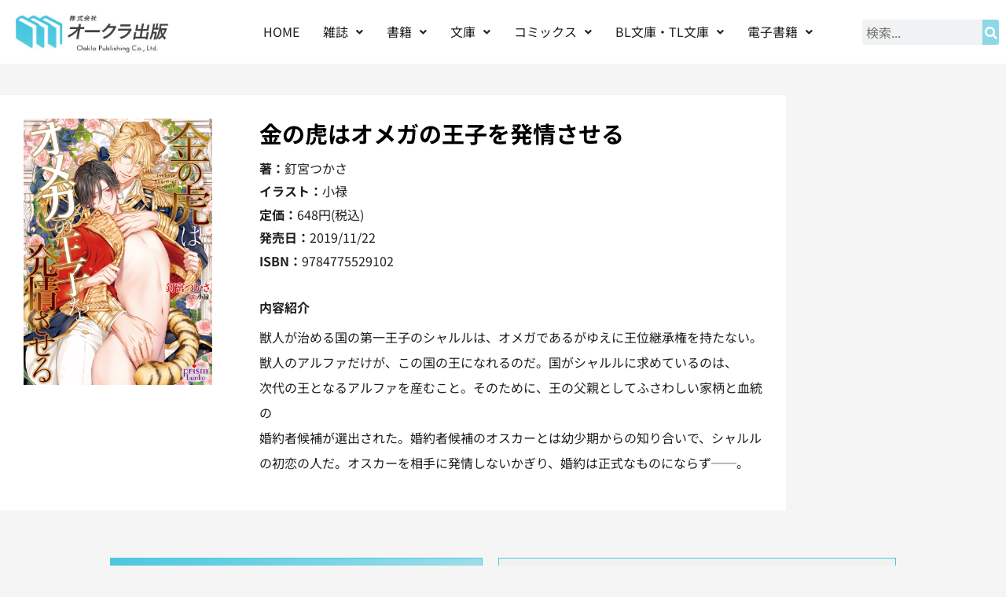

--- FILE ---
content_type: text/html; charset=UTF-8
request_url: https://www.oakla.com/comic_novel/9784775529102
body_size: 21089
content:
<!doctype html>
<html dir="ltr" lang="ja" prefix="og: https://ogp.me/ns#">
<head>
	<meta charset="UTF-8">
	<meta name="viewport" content="width=device-width, initial-scale=1">
	<link rel="profile" href="https://gmpg.org/xfn/11">
	<title>金の虎はオメガの王子を発情させる | オークラ出版</title>
	<style>img:is([sizes="auto" i], [sizes^="auto," i]) { contain-intrinsic-size: 3000px 1500px }</style>
	
		<!-- All in One SEO 4.9.3 - aioseo.com -->
	<meta name="description" content="獣人が治める国の第一王子のシャルルは、オメガであるがゆえに王位継承権を持たない。 獣人のアルファだけが、この国" />
	<meta name="robots" content="max-image-preview:large" />
	<meta name="author" content="オークラ出版"/>
	<link rel="canonical" href="https://www.oakla.com/comic_novel/9784775529102" />
	<meta name="generator" content="All in One SEO (AIOSEO) 4.9.3" />
		<meta property="og:locale" content="ja_JP" />
		<meta property="og:site_name" content="オークラ出版 | オークラ出版公式サイト" />
		<meta property="og:type" content="article" />
		<meta property="og:title" content="金の虎はオメガの王子を発情させる | オークラ出版" />
		<meta property="og:description" content="獣人が治める国の第一王子のシャルルは、オメガであるがゆえに王位継承権を持たない。 獣人のアルファだけが、この国" />
		<meta property="og:url" content="https://www.oakla.com/comic_novel/9784775529102" />
		<meta property="og:image" content="https://www.oakla.com/wp-content/uploads/2023/08/logo.jpg" />
		<meta property="og:image:secure_url" content="https://www.oakla.com/wp-content/uploads/2023/08/logo.jpg" />
		<meta property="article:published_time" content="2019-11-21T15:00:10+00:00" />
		<meta property="article:modified_time" content="2021-04-06T04:54:32+00:00" />
		<meta name="twitter:card" content="summary_large_image" />
		<meta name="twitter:title" content="金の虎はオメガの王子を発情させる | オークラ出版" />
		<meta name="twitter:description" content="獣人が治める国の第一王子のシャルルは、オメガであるがゆえに王位継承権を持たない。 獣人のアルファだけが、この国" />
		<meta name="twitter:image" content="https://www.oakla.com/wp-content/uploads/2023/08/logo.jpg" />
		<script type="application/ld+json" class="aioseo-schema">
			{"@context":"https:\/\/schema.org","@graph":[{"@type":"Article","@id":"https:\/\/www.oakla.com\/comic_novel\/9784775529102#article","name":"\u91d1\u306e\u864e\u306f\u30aa\u30e1\u30ab\u3099\u306e\u738b\u5b50\u3092\u767a\u60c5\u3055\u305b\u308b | \u30aa\u30fc\u30af\u30e9\u51fa\u7248","headline":"\u91d1\u306e\u864e\u306f\u30aa\u30e1\u30ab\u3099\u306e\u738b\u5b50\u3092\u767a\u60c5\u3055\u305b\u308b","author":{"@id":"https:\/\/www.oakla.com\/author\/oakla3vpfoqg5#author"},"publisher":{"@id":"https:\/\/www.oakla.com\/#organization"},"image":{"@type":"ImageObject","url":"https:\/\/www.oakla.com\/wp-content\/uploads\/2019\/10\/9784775529102.jpg","width":850,"height":1200},"datePublished":"2019-11-22T00:00:10+09:00","dateModified":"2021-04-06T13:54:32+09:00","inLanguage":"ja","mainEntityOfPage":{"@id":"https:\/\/www.oakla.com\/comic_novel\/9784775529102#webpage"},"isPartOf":{"@id":"https:\/\/www.oakla.com\/comic_novel\/9784775529102#webpage"},"articleSection":"\u30b3\u30df\u30c3\u30af\u30b9\u30fb\u30ce\u30d9\u30eb\u30b9, \uff3bBL\u6587\u5eab\u30fbTL\u6587\u5eab\uff3d, \uff3b\u30ce\u30d9\u30eb\u30ba\uff3d-BL\u6587\u5eab, \uff3b\u30ce\u30d9\u30eb\u30ba\uff3d-\u30d7\u30ea\u30ba\u30e0\u6587\u5eab, \uff3b\u96fb\u5b50\u66f8\u7c4d\uff3d"},{"@type":"BreadcrumbList","@id":"https:\/\/www.oakla.com\/comic_novel\/9784775529102#breadcrumblist","itemListElement":[{"@type":"ListItem","@id":"https:\/\/www.oakla.com#listItem","position":1,"name":"\u5bb6","item":"https:\/\/www.oakla.com","nextItem":{"@type":"ListItem","@id":"https:\/\/www.oakla.com\/category\/%ef%bc%bb%e3%83%8e%e3%83%99%e3%83%ab%e3%82%ba%ef%bc%bd#listItem","name":"\uff3bBL\u6587\u5eab\u30fbTL\u6587\u5eab\uff3d"}},{"@type":"ListItem","@id":"https:\/\/www.oakla.com\/category\/%ef%bc%bb%e3%83%8e%e3%83%99%e3%83%ab%e3%82%ba%ef%bc%bd#listItem","position":2,"name":"\uff3bBL\u6587\u5eab\u30fbTL\u6587\u5eab\uff3d","item":"https:\/\/www.oakla.com\/category\/%ef%bc%bb%e3%83%8e%e3%83%99%e3%83%ab%e3%82%ba%ef%bc%bd","nextItem":{"@type":"ListItem","@id":"https:\/\/www.oakla.com\/category\/%ef%bc%bb%e3%83%8e%e3%83%99%e3%83%ab%e3%82%ba%ef%bc%bd\/%ef%bc%bb%e3%83%8e%e3%83%99%e3%83%ab%e3%82%ba%ef%bc%bd-bl%e6%96%87%e5%ba%ab#listItem","name":"\uff3b\u30ce\u30d9\u30eb\u30ba\uff3d-BL\u6587\u5eab"},"previousItem":{"@type":"ListItem","@id":"https:\/\/www.oakla.com#listItem","name":"\u5bb6"}},{"@type":"ListItem","@id":"https:\/\/www.oakla.com\/category\/%ef%bc%bb%e3%83%8e%e3%83%99%e3%83%ab%e3%82%ba%ef%bc%bd\/%ef%bc%bb%e3%83%8e%e3%83%99%e3%83%ab%e3%82%ba%ef%bc%bd-bl%e6%96%87%e5%ba%ab#listItem","position":3,"name":"\uff3b\u30ce\u30d9\u30eb\u30ba\uff3d-BL\u6587\u5eab","item":"https:\/\/www.oakla.com\/category\/%ef%bc%bb%e3%83%8e%e3%83%99%e3%83%ab%e3%82%ba%ef%bc%bd\/%ef%bc%bb%e3%83%8e%e3%83%99%e3%83%ab%e3%82%ba%ef%bc%bd-bl%e6%96%87%e5%ba%ab","nextItem":{"@type":"ListItem","@id":"https:\/\/www.oakla.com\/category\/%ef%bc%bb%e3%83%8e%e3%83%99%e3%83%ab%e3%82%ba%ef%bc%bd\/%ef%bc%bb%e3%83%8e%e3%83%99%e3%83%ab%e3%82%ba%ef%bc%bd-bl%e6%96%87%e5%ba%ab\/%ef%bc%bb%e3%83%8e%e3%83%99%e3%83%ab%e3%82%ba%ef%bc%bd-%e3%83%97%e3%83%aa%e3%82%ba%e3%83%a0%e6%96%87%e5%ba%ab#listItem","name":"\uff3b\u30ce\u30d9\u30eb\u30ba\uff3d-\u30d7\u30ea\u30ba\u30e0\u6587\u5eab"},"previousItem":{"@type":"ListItem","@id":"https:\/\/www.oakla.com\/category\/%ef%bc%bb%e3%83%8e%e3%83%99%e3%83%ab%e3%82%ba%ef%bc%bd#listItem","name":"\uff3bBL\u6587\u5eab\u30fbTL\u6587\u5eab\uff3d"}},{"@type":"ListItem","@id":"https:\/\/www.oakla.com\/category\/%ef%bc%bb%e3%83%8e%e3%83%99%e3%83%ab%e3%82%ba%ef%bc%bd\/%ef%bc%bb%e3%83%8e%e3%83%99%e3%83%ab%e3%82%ba%ef%bc%bd-bl%e6%96%87%e5%ba%ab\/%ef%bc%bb%e3%83%8e%e3%83%99%e3%83%ab%e3%82%ba%ef%bc%bd-%e3%83%97%e3%83%aa%e3%82%ba%e3%83%a0%e6%96%87%e5%ba%ab#listItem","position":4,"name":"\uff3b\u30ce\u30d9\u30eb\u30ba\uff3d-\u30d7\u30ea\u30ba\u30e0\u6587\u5eab","item":"https:\/\/www.oakla.com\/category\/%ef%bc%bb%e3%83%8e%e3%83%99%e3%83%ab%e3%82%ba%ef%bc%bd\/%ef%bc%bb%e3%83%8e%e3%83%99%e3%83%ab%e3%82%ba%ef%bc%bd-bl%e6%96%87%e5%ba%ab\/%ef%bc%bb%e3%83%8e%e3%83%99%e3%83%ab%e3%82%ba%ef%bc%bd-%e3%83%97%e3%83%aa%e3%82%ba%e3%83%a0%e6%96%87%e5%ba%ab","nextItem":{"@type":"ListItem","@id":"https:\/\/www.oakla.com\/comic_novel\/9784775529102#listItem","name":"\u91d1\u306e\u864e\u306f\u30aa\u30e1\u30ab\u3099\u306e\u738b\u5b50\u3092\u767a\u60c5\u3055\u305b\u308b"},"previousItem":{"@type":"ListItem","@id":"https:\/\/www.oakla.com\/category\/%ef%bc%bb%e3%83%8e%e3%83%99%e3%83%ab%e3%82%ba%ef%bc%bd\/%ef%bc%bb%e3%83%8e%e3%83%99%e3%83%ab%e3%82%ba%ef%bc%bd-bl%e6%96%87%e5%ba%ab#listItem","name":"\uff3b\u30ce\u30d9\u30eb\u30ba\uff3d-BL\u6587\u5eab"}},{"@type":"ListItem","@id":"https:\/\/www.oakla.com\/comic_novel\/9784775529102#listItem","position":5,"name":"\u91d1\u306e\u864e\u306f\u30aa\u30e1\u30ab\u3099\u306e\u738b\u5b50\u3092\u767a\u60c5\u3055\u305b\u308b","previousItem":{"@type":"ListItem","@id":"https:\/\/www.oakla.com\/category\/%ef%bc%bb%e3%83%8e%e3%83%99%e3%83%ab%e3%82%ba%ef%bc%bd\/%ef%bc%bb%e3%83%8e%e3%83%99%e3%83%ab%e3%82%ba%ef%bc%bd-bl%e6%96%87%e5%ba%ab\/%ef%bc%bb%e3%83%8e%e3%83%99%e3%83%ab%e3%82%ba%ef%bc%bd-%e3%83%97%e3%83%aa%e3%82%ba%e3%83%a0%e6%96%87%e5%ba%ab#listItem","name":"\uff3b\u30ce\u30d9\u30eb\u30ba\uff3d-\u30d7\u30ea\u30ba\u30e0\u6587\u5eab"}}]},{"@type":"Organization","@id":"https:\/\/www.oakla.com\/#organization","name":"\u30aa\u30fc\u30af\u30e9\u51fa\u7248","description":"\u30aa\u30fc\u30af\u30e9\u51fa\u7248\u516c\u5f0f\u30b5\u30a4\u30c8","url":"https:\/\/www.oakla.com\/","logo":{"@type":"ImageObject","url":"https:\/\/www.oakla.com\/wp-content\/uploads\/2023\/08\/logo.jpg","@id":"https:\/\/www.oakla.com\/comic_novel\/9784775529102\/#organizationLogo","width":274,"height":82},"image":{"@id":"https:\/\/www.oakla.com\/comic_novel\/9784775529102\/#organizationLogo"}},{"@type":"Person","@id":"https:\/\/www.oakla.com\/author\/oakla3vpfoqg5#author","url":"https:\/\/www.oakla.com\/author\/oakla3vpfoqg5","name":"\u30aa\u30fc\u30af\u30e9\u51fa\u7248"},{"@type":"WebPage","@id":"https:\/\/www.oakla.com\/comic_novel\/9784775529102#webpage","url":"https:\/\/www.oakla.com\/comic_novel\/9784775529102","name":"\u91d1\u306e\u864e\u306f\u30aa\u30e1\u30ab\u3099\u306e\u738b\u5b50\u3092\u767a\u60c5\u3055\u305b\u308b | \u30aa\u30fc\u30af\u30e9\u51fa\u7248","description":"\u7363\u4eba\u304c\u6cbb\u3081\u308b\u56fd\u306e\u7b2c\u4e00\u738b\u5b50\u306e\u30b7\u30e3\u30eb\u30eb\u306f\u3001\u30aa\u30e1\u30ac\u3067\u3042\u308b\u304c\u3086\u3048\u306b\u738b\u4f4d\u7d99\u627f\u6a29\u3092\u6301\u305f\u306a\u3044\u3002 \u7363\u4eba\u306e\u30a2\u30eb\u30d5\u30a1\u3060\u3051\u304c\u3001\u3053\u306e\u56fd","inLanguage":"ja","isPartOf":{"@id":"https:\/\/www.oakla.com\/#website"},"breadcrumb":{"@id":"https:\/\/www.oakla.com\/comic_novel\/9784775529102#breadcrumblist"},"author":{"@id":"https:\/\/www.oakla.com\/author\/oakla3vpfoqg5#author"},"creator":{"@id":"https:\/\/www.oakla.com\/author\/oakla3vpfoqg5#author"},"image":{"@type":"ImageObject","url":"https:\/\/www.oakla.com\/wp-content\/uploads\/2019\/10\/9784775529102.jpg","@id":"https:\/\/www.oakla.com\/comic_novel\/9784775529102\/#mainImage","width":850,"height":1200},"primaryImageOfPage":{"@id":"https:\/\/www.oakla.com\/comic_novel\/9784775529102#mainImage"},"datePublished":"2019-11-22T00:00:10+09:00","dateModified":"2021-04-06T13:54:32+09:00"},{"@type":"WebSite","@id":"https:\/\/www.oakla.com\/#website","url":"https:\/\/www.oakla.com\/","name":"\u30aa\u30fc\u30af\u30e9\u51fa\u7248","description":"\u30aa\u30fc\u30af\u30e9\u51fa\u7248\u516c\u5f0f\u30b5\u30a4\u30c8","inLanguage":"ja","publisher":{"@id":"https:\/\/www.oakla.com\/#organization"}}]}
		</script>
		<!-- All in One SEO -->

<link rel="alternate" type="application/rss+xml" title="オークラ出版 &raquo; フィード" href="https://www.oakla.com/feed" />
<link rel="alternate" type="application/rss+xml" title="オークラ出版 &raquo; コメントフィード" href="https://www.oakla.com/comments/feed" />
<link rel="alternate" type="application/rss+xml" title="オークラ出版 &raquo; 金の虎はオメガの王子を発情させる のコメントのフィード" href="https://www.oakla.com/comic_novel/9784775529102/feed" />
		<!-- This site uses the Google Analytics by MonsterInsights plugin v9.11.1 - Using Analytics tracking - https://www.monsterinsights.com/ -->
							<script src="//www.googletagmanager.com/gtag/js?id=G-3Q3PSW7WPV"  data-cfasync="false" data-wpfc-render="false" async></script>
			<script data-cfasync="false" data-wpfc-render="false">
				var mi_version = '9.11.1';
				var mi_track_user = true;
				var mi_no_track_reason = '';
								var MonsterInsightsDefaultLocations = {"page_location":"https:\/\/www.oakla.com\/comic_novel\/9784775529102\/"};
								if ( typeof MonsterInsightsPrivacyGuardFilter === 'function' ) {
					var MonsterInsightsLocations = (typeof MonsterInsightsExcludeQuery === 'object') ? MonsterInsightsPrivacyGuardFilter( MonsterInsightsExcludeQuery ) : MonsterInsightsPrivacyGuardFilter( MonsterInsightsDefaultLocations );
				} else {
					var MonsterInsightsLocations = (typeof MonsterInsightsExcludeQuery === 'object') ? MonsterInsightsExcludeQuery : MonsterInsightsDefaultLocations;
				}

								var disableStrs = [
										'ga-disable-G-3Q3PSW7WPV',
									];

				/* Function to detect opted out users */
				function __gtagTrackerIsOptedOut() {
					for (var index = 0; index < disableStrs.length; index++) {
						if (document.cookie.indexOf(disableStrs[index] + '=true') > -1) {
							return true;
						}
					}

					return false;
				}

				/* Disable tracking if the opt-out cookie exists. */
				if (__gtagTrackerIsOptedOut()) {
					for (var index = 0; index < disableStrs.length; index++) {
						window[disableStrs[index]] = true;
					}
				}

				/* Opt-out function */
				function __gtagTrackerOptout() {
					for (var index = 0; index < disableStrs.length; index++) {
						document.cookie = disableStrs[index] + '=true; expires=Thu, 31 Dec 2099 23:59:59 UTC; path=/';
						window[disableStrs[index]] = true;
					}
				}

				if ('undefined' === typeof gaOptout) {
					function gaOptout() {
						__gtagTrackerOptout();
					}
				}
								window.dataLayer = window.dataLayer || [];

				window.MonsterInsightsDualTracker = {
					helpers: {},
					trackers: {},
				};
				if (mi_track_user) {
					function __gtagDataLayer() {
						dataLayer.push(arguments);
					}

					function __gtagTracker(type, name, parameters) {
						if (!parameters) {
							parameters = {};
						}

						if (parameters.send_to) {
							__gtagDataLayer.apply(null, arguments);
							return;
						}

						if (type === 'event') {
														parameters.send_to = monsterinsights_frontend.v4_id;
							var hookName = name;
							if (typeof parameters['event_category'] !== 'undefined') {
								hookName = parameters['event_category'] + ':' + name;
							}

							if (typeof MonsterInsightsDualTracker.trackers[hookName] !== 'undefined') {
								MonsterInsightsDualTracker.trackers[hookName](parameters);
							} else {
								__gtagDataLayer('event', name, parameters);
							}
							
						} else {
							__gtagDataLayer.apply(null, arguments);
						}
					}

					__gtagTracker('js', new Date());
					__gtagTracker('set', {
						'developer_id.dZGIzZG': true,
											});
					if ( MonsterInsightsLocations.page_location ) {
						__gtagTracker('set', MonsterInsightsLocations);
					}
										__gtagTracker('config', 'G-3Q3PSW7WPV', {"forceSSL":"true","anonymize_ip":"true"} );
										window.gtag = __gtagTracker;										(function () {
						/* https://developers.google.com/analytics/devguides/collection/analyticsjs/ */
						/* ga and __gaTracker compatibility shim. */
						var noopfn = function () {
							return null;
						};
						var newtracker = function () {
							return new Tracker();
						};
						var Tracker = function () {
							return null;
						};
						var p = Tracker.prototype;
						p.get = noopfn;
						p.set = noopfn;
						p.send = function () {
							var args = Array.prototype.slice.call(arguments);
							args.unshift('send');
							__gaTracker.apply(null, args);
						};
						var __gaTracker = function () {
							var len = arguments.length;
							if (len === 0) {
								return;
							}
							var f = arguments[len - 1];
							if (typeof f !== 'object' || f === null || typeof f.hitCallback !== 'function') {
								if ('send' === arguments[0]) {
									var hitConverted, hitObject = false, action;
									if ('event' === arguments[1]) {
										if ('undefined' !== typeof arguments[3]) {
											hitObject = {
												'eventAction': arguments[3],
												'eventCategory': arguments[2],
												'eventLabel': arguments[4],
												'value': arguments[5] ? arguments[5] : 1,
											}
										}
									}
									if ('pageview' === arguments[1]) {
										if ('undefined' !== typeof arguments[2]) {
											hitObject = {
												'eventAction': 'page_view',
												'page_path': arguments[2],
											}
										}
									}
									if (typeof arguments[2] === 'object') {
										hitObject = arguments[2];
									}
									if (typeof arguments[5] === 'object') {
										Object.assign(hitObject, arguments[5]);
									}
									if ('undefined' !== typeof arguments[1].hitType) {
										hitObject = arguments[1];
										if ('pageview' === hitObject.hitType) {
											hitObject.eventAction = 'page_view';
										}
									}
									if (hitObject) {
										action = 'timing' === arguments[1].hitType ? 'timing_complete' : hitObject.eventAction;
										hitConverted = mapArgs(hitObject);
										__gtagTracker('event', action, hitConverted);
									}
								}
								return;
							}

							function mapArgs(args) {
								var arg, hit = {};
								var gaMap = {
									'eventCategory': 'event_category',
									'eventAction': 'event_action',
									'eventLabel': 'event_label',
									'eventValue': 'event_value',
									'nonInteraction': 'non_interaction',
									'timingCategory': 'event_category',
									'timingVar': 'name',
									'timingValue': 'value',
									'timingLabel': 'event_label',
									'page': 'page_path',
									'location': 'page_location',
									'title': 'page_title',
									'referrer' : 'page_referrer',
								};
								for (arg in args) {
																		if (!(!args.hasOwnProperty(arg) || !gaMap.hasOwnProperty(arg))) {
										hit[gaMap[arg]] = args[arg];
									} else {
										hit[arg] = args[arg];
									}
								}
								return hit;
							}

							try {
								f.hitCallback();
							} catch (ex) {
							}
						};
						__gaTracker.create = newtracker;
						__gaTracker.getByName = newtracker;
						__gaTracker.getAll = function () {
							return [];
						};
						__gaTracker.remove = noopfn;
						__gaTracker.loaded = true;
						window['__gaTracker'] = __gaTracker;
					})();
									} else {
										console.log("");
					(function () {
						function __gtagTracker() {
							return null;
						}

						window['__gtagTracker'] = __gtagTracker;
						window['gtag'] = __gtagTracker;
					})();
									}
			</script>
							<!-- / Google Analytics by MonsterInsights -->
		<script>
window._wpemojiSettings = {"baseUrl":"https:\/\/s.w.org\/images\/core\/emoji\/16.0.1\/72x72\/","ext":".png","svgUrl":"https:\/\/s.w.org\/images\/core\/emoji\/16.0.1\/svg\/","svgExt":".svg","source":{"concatemoji":"https:\/\/www.oakla.com\/wp-includes\/js\/wp-emoji-release.min.js?ver=6.8.3"}};
/*! This file is auto-generated */
!function(s,n){var o,i,e;function c(e){try{var t={supportTests:e,timestamp:(new Date).valueOf()};sessionStorage.setItem(o,JSON.stringify(t))}catch(e){}}function p(e,t,n){e.clearRect(0,0,e.canvas.width,e.canvas.height),e.fillText(t,0,0);var t=new Uint32Array(e.getImageData(0,0,e.canvas.width,e.canvas.height).data),a=(e.clearRect(0,0,e.canvas.width,e.canvas.height),e.fillText(n,0,0),new Uint32Array(e.getImageData(0,0,e.canvas.width,e.canvas.height).data));return t.every(function(e,t){return e===a[t]})}function u(e,t){e.clearRect(0,0,e.canvas.width,e.canvas.height),e.fillText(t,0,0);for(var n=e.getImageData(16,16,1,1),a=0;a<n.data.length;a++)if(0!==n.data[a])return!1;return!0}function f(e,t,n,a){switch(t){case"flag":return n(e,"\ud83c\udff3\ufe0f\u200d\u26a7\ufe0f","\ud83c\udff3\ufe0f\u200b\u26a7\ufe0f")?!1:!n(e,"\ud83c\udde8\ud83c\uddf6","\ud83c\udde8\u200b\ud83c\uddf6")&&!n(e,"\ud83c\udff4\udb40\udc67\udb40\udc62\udb40\udc65\udb40\udc6e\udb40\udc67\udb40\udc7f","\ud83c\udff4\u200b\udb40\udc67\u200b\udb40\udc62\u200b\udb40\udc65\u200b\udb40\udc6e\u200b\udb40\udc67\u200b\udb40\udc7f");case"emoji":return!a(e,"\ud83e\udedf")}return!1}function g(e,t,n,a){var r="undefined"!=typeof WorkerGlobalScope&&self instanceof WorkerGlobalScope?new OffscreenCanvas(300,150):s.createElement("canvas"),o=r.getContext("2d",{willReadFrequently:!0}),i=(o.textBaseline="top",o.font="600 32px Arial",{});return e.forEach(function(e){i[e]=t(o,e,n,a)}),i}function t(e){var t=s.createElement("script");t.src=e,t.defer=!0,s.head.appendChild(t)}"undefined"!=typeof Promise&&(o="wpEmojiSettingsSupports",i=["flag","emoji"],n.supports={everything:!0,everythingExceptFlag:!0},e=new Promise(function(e){s.addEventListener("DOMContentLoaded",e,{once:!0})}),new Promise(function(t){var n=function(){try{var e=JSON.parse(sessionStorage.getItem(o));if("object"==typeof e&&"number"==typeof e.timestamp&&(new Date).valueOf()<e.timestamp+604800&&"object"==typeof e.supportTests)return e.supportTests}catch(e){}return null}();if(!n){if("undefined"!=typeof Worker&&"undefined"!=typeof OffscreenCanvas&&"undefined"!=typeof URL&&URL.createObjectURL&&"undefined"!=typeof Blob)try{var e="postMessage("+g.toString()+"("+[JSON.stringify(i),f.toString(),p.toString(),u.toString()].join(",")+"));",a=new Blob([e],{type:"text/javascript"}),r=new Worker(URL.createObjectURL(a),{name:"wpTestEmojiSupports"});return void(r.onmessage=function(e){c(n=e.data),r.terminate(),t(n)})}catch(e){}c(n=g(i,f,p,u))}t(n)}).then(function(e){for(var t in e)n.supports[t]=e[t],n.supports.everything=n.supports.everything&&n.supports[t],"flag"!==t&&(n.supports.everythingExceptFlag=n.supports.everythingExceptFlag&&n.supports[t]);n.supports.everythingExceptFlag=n.supports.everythingExceptFlag&&!n.supports.flag,n.DOMReady=!1,n.readyCallback=function(){n.DOMReady=!0}}).then(function(){return e}).then(function(){var e;n.supports.everything||(n.readyCallback(),(e=n.source||{}).concatemoji?t(e.concatemoji):e.wpemoji&&e.twemoji&&(t(e.twemoji),t(e.wpemoji)))}))}((window,document),window._wpemojiSettings);
</script>
<link rel='stylesheet' id='hfe-widgets-style-css' href='https://www.oakla.com/wp-content/plugins/header-footer-elementor/inc/widgets-css/frontend.css?ver=2.8.2' media='all' />
<style id='wp-emoji-styles-inline-css'>

	img.wp-smiley, img.emoji {
		display: inline !important;
		border: none !important;
		box-shadow: none !important;
		height: 1em !important;
		width: 1em !important;
		margin: 0 0.07em !important;
		vertical-align: -0.1em !important;
		background: none !important;
		padding: 0 !important;
	}
</style>
<link rel='stylesheet' id='wp-block-library-css' href='https://www.oakla.com/wp-includes/css/dist/block-library/style.min.css?ver=6.8.3' media='all' />
<link rel='stylesheet' id='aioseo/css/src/vue/standalone/blocks/table-of-contents/global.scss-css' href='https://www.oakla.com/wp-content/plugins/all-in-one-seo-pack/dist/Lite/assets/css/table-of-contents/global.e90f6d47.css?ver=4.9.3' media='all' />
<style id='global-styles-inline-css'>
:root{--wp--preset--aspect-ratio--square: 1;--wp--preset--aspect-ratio--4-3: 4/3;--wp--preset--aspect-ratio--3-4: 3/4;--wp--preset--aspect-ratio--3-2: 3/2;--wp--preset--aspect-ratio--2-3: 2/3;--wp--preset--aspect-ratio--16-9: 16/9;--wp--preset--aspect-ratio--9-16: 9/16;--wp--preset--color--black: #000000;--wp--preset--color--cyan-bluish-gray: #abb8c3;--wp--preset--color--white: #ffffff;--wp--preset--color--pale-pink: #f78da7;--wp--preset--color--vivid-red: #cf2e2e;--wp--preset--color--luminous-vivid-orange: #ff6900;--wp--preset--color--luminous-vivid-amber: #fcb900;--wp--preset--color--light-green-cyan: #7bdcb5;--wp--preset--color--vivid-green-cyan: #00d084;--wp--preset--color--pale-cyan-blue: #8ed1fc;--wp--preset--color--vivid-cyan-blue: #0693e3;--wp--preset--color--vivid-purple: #9b51e0;--wp--preset--gradient--vivid-cyan-blue-to-vivid-purple: linear-gradient(135deg,rgba(6,147,227,1) 0%,rgb(155,81,224) 100%);--wp--preset--gradient--light-green-cyan-to-vivid-green-cyan: linear-gradient(135deg,rgb(122,220,180) 0%,rgb(0,208,130) 100%);--wp--preset--gradient--luminous-vivid-amber-to-luminous-vivid-orange: linear-gradient(135deg,rgba(252,185,0,1) 0%,rgba(255,105,0,1) 100%);--wp--preset--gradient--luminous-vivid-orange-to-vivid-red: linear-gradient(135deg,rgba(255,105,0,1) 0%,rgb(207,46,46) 100%);--wp--preset--gradient--very-light-gray-to-cyan-bluish-gray: linear-gradient(135deg,rgb(238,238,238) 0%,rgb(169,184,195) 100%);--wp--preset--gradient--cool-to-warm-spectrum: linear-gradient(135deg,rgb(74,234,220) 0%,rgb(151,120,209) 20%,rgb(207,42,186) 40%,rgb(238,44,130) 60%,rgb(251,105,98) 80%,rgb(254,248,76) 100%);--wp--preset--gradient--blush-light-purple: linear-gradient(135deg,rgb(255,206,236) 0%,rgb(152,150,240) 100%);--wp--preset--gradient--blush-bordeaux: linear-gradient(135deg,rgb(254,205,165) 0%,rgb(254,45,45) 50%,rgb(107,0,62) 100%);--wp--preset--gradient--luminous-dusk: linear-gradient(135deg,rgb(255,203,112) 0%,rgb(199,81,192) 50%,rgb(65,88,208) 100%);--wp--preset--gradient--pale-ocean: linear-gradient(135deg,rgb(255,245,203) 0%,rgb(182,227,212) 50%,rgb(51,167,181) 100%);--wp--preset--gradient--electric-grass: linear-gradient(135deg,rgb(202,248,128) 0%,rgb(113,206,126) 100%);--wp--preset--gradient--midnight: linear-gradient(135deg,rgb(2,3,129) 0%,rgb(40,116,252) 100%);--wp--preset--font-size--small: 13px;--wp--preset--font-size--medium: 20px;--wp--preset--font-size--large: 36px;--wp--preset--font-size--x-large: 42px;--wp--preset--spacing--20: 0.44rem;--wp--preset--spacing--30: 0.67rem;--wp--preset--spacing--40: 1rem;--wp--preset--spacing--50: 1.5rem;--wp--preset--spacing--60: 2.25rem;--wp--preset--spacing--70: 3.38rem;--wp--preset--spacing--80: 5.06rem;--wp--preset--shadow--natural: 6px 6px 9px rgba(0, 0, 0, 0.2);--wp--preset--shadow--deep: 12px 12px 50px rgba(0, 0, 0, 0.4);--wp--preset--shadow--sharp: 6px 6px 0px rgba(0, 0, 0, 0.2);--wp--preset--shadow--outlined: 6px 6px 0px -3px rgba(255, 255, 255, 1), 6px 6px rgba(0, 0, 0, 1);--wp--preset--shadow--crisp: 6px 6px 0px rgba(0, 0, 0, 1);}:root { --wp--style--global--content-size: 800px;--wp--style--global--wide-size: 1200px; }:where(body) { margin: 0; }.wp-site-blocks > .alignleft { float: left; margin-right: 2em; }.wp-site-blocks > .alignright { float: right; margin-left: 2em; }.wp-site-blocks > .aligncenter { justify-content: center; margin-left: auto; margin-right: auto; }:where(.wp-site-blocks) > * { margin-block-start: 24px; margin-block-end: 0; }:where(.wp-site-blocks) > :first-child { margin-block-start: 0; }:where(.wp-site-blocks) > :last-child { margin-block-end: 0; }:root { --wp--style--block-gap: 24px; }:root :where(.is-layout-flow) > :first-child{margin-block-start: 0;}:root :where(.is-layout-flow) > :last-child{margin-block-end: 0;}:root :where(.is-layout-flow) > *{margin-block-start: 24px;margin-block-end: 0;}:root :where(.is-layout-constrained) > :first-child{margin-block-start: 0;}:root :where(.is-layout-constrained) > :last-child{margin-block-end: 0;}:root :where(.is-layout-constrained) > *{margin-block-start: 24px;margin-block-end: 0;}:root :where(.is-layout-flex){gap: 24px;}:root :where(.is-layout-grid){gap: 24px;}.is-layout-flow > .alignleft{float: left;margin-inline-start: 0;margin-inline-end: 2em;}.is-layout-flow > .alignright{float: right;margin-inline-start: 2em;margin-inline-end: 0;}.is-layout-flow > .aligncenter{margin-left: auto !important;margin-right: auto !important;}.is-layout-constrained > .alignleft{float: left;margin-inline-start: 0;margin-inline-end: 2em;}.is-layout-constrained > .alignright{float: right;margin-inline-start: 2em;margin-inline-end: 0;}.is-layout-constrained > .aligncenter{margin-left: auto !important;margin-right: auto !important;}.is-layout-constrained > :where(:not(.alignleft):not(.alignright):not(.alignfull)){max-width: var(--wp--style--global--content-size);margin-left: auto !important;margin-right: auto !important;}.is-layout-constrained > .alignwide{max-width: var(--wp--style--global--wide-size);}body .is-layout-flex{display: flex;}.is-layout-flex{flex-wrap: wrap;align-items: center;}.is-layout-flex > :is(*, div){margin: 0;}body .is-layout-grid{display: grid;}.is-layout-grid > :is(*, div){margin: 0;}body{padding-top: 0px;padding-right: 0px;padding-bottom: 0px;padding-left: 0px;}a:where(:not(.wp-element-button)){text-decoration: underline;}:root :where(.wp-element-button, .wp-block-button__link){background-color: #32373c;border-width: 0;color: #fff;font-family: inherit;font-size: inherit;line-height: inherit;padding: calc(0.667em + 2px) calc(1.333em + 2px);text-decoration: none;}.has-black-color{color: var(--wp--preset--color--black) !important;}.has-cyan-bluish-gray-color{color: var(--wp--preset--color--cyan-bluish-gray) !important;}.has-white-color{color: var(--wp--preset--color--white) !important;}.has-pale-pink-color{color: var(--wp--preset--color--pale-pink) !important;}.has-vivid-red-color{color: var(--wp--preset--color--vivid-red) !important;}.has-luminous-vivid-orange-color{color: var(--wp--preset--color--luminous-vivid-orange) !important;}.has-luminous-vivid-amber-color{color: var(--wp--preset--color--luminous-vivid-amber) !important;}.has-light-green-cyan-color{color: var(--wp--preset--color--light-green-cyan) !important;}.has-vivid-green-cyan-color{color: var(--wp--preset--color--vivid-green-cyan) !important;}.has-pale-cyan-blue-color{color: var(--wp--preset--color--pale-cyan-blue) !important;}.has-vivid-cyan-blue-color{color: var(--wp--preset--color--vivid-cyan-blue) !important;}.has-vivid-purple-color{color: var(--wp--preset--color--vivid-purple) !important;}.has-black-background-color{background-color: var(--wp--preset--color--black) !important;}.has-cyan-bluish-gray-background-color{background-color: var(--wp--preset--color--cyan-bluish-gray) !important;}.has-white-background-color{background-color: var(--wp--preset--color--white) !important;}.has-pale-pink-background-color{background-color: var(--wp--preset--color--pale-pink) !important;}.has-vivid-red-background-color{background-color: var(--wp--preset--color--vivid-red) !important;}.has-luminous-vivid-orange-background-color{background-color: var(--wp--preset--color--luminous-vivid-orange) !important;}.has-luminous-vivid-amber-background-color{background-color: var(--wp--preset--color--luminous-vivid-amber) !important;}.has-light-green-cyan-background-color{background-color: var(--wp--preset--color--light-green-cyan) !important;}.has-vivid-green-cyan-background-color{background-color: var(--wp--preset--color--vivid-green-cyan) !important;}.has-pale-cyan-blue-background-color{background-color: var(--wp--preset--color--pale-cyan-blue) !important;}.has-vivid-cyan-blue-background-color{background-color: var(--wp--preset--color--vivid-cyan-blue) !important;}.has-vivid-purple-background-color{background-color: var(--wp--preset--color--vivid-purple) !important;}.has-black-border-color{border-color: var(--wp--preset--color--black) !important;}.has-cyan-bluish-gray-border-color{border-color: var(--wp--preset--color--cyan-bluish-gray) !important;}.has-white-border-color{border-color: var(--wp--preset--color--white) !important;}.has-pale-pink-border-color{border-color: var(--wp--preset--color--pale-pink) !important;}.has-vivid-red-border-color{border-color: var(--wp--preset--color--vivid-red) !important;}.has-luminous-vivid-orange-border-color{border-color: var(--wp--preset--color--luminous-vivid-orange) !important;}.has-luminous-vivid-amber-border-color{border-color: var(--wp--preset--color--luminous-vivid-amber) !important;}.has-light-green-cyan-border-color{border-color: var(--wp--preset--color--light-green-cyan) !important;}.has-vivid-green-cyan-border-color{border-color: var(--wp--preset--color--vivid-green-cyan) !important;}.has-pale-cyan-blue-border-color{border-color: var(--wp--preset--color--pale-cyan-blue) !important;}.has-vivid-cyan-blue-border-color{border-color: var(--wp--preset--color--vivid-cyan-blue) !important;}.has-vivid-purple-border-color{border-color: var(--wp--preset--color--vivid-purple) !important;}.has-vivid-cyan-blue-to-vivid-purple-gradient-background{background: var(--wp--preset--gradient--vivid-cyan-blue-to-vivid-purple) !important;}.has-light-green-cyan-to-vivid-green-cyan-gradient-background{background: var(--wp--preset--gradient--light-green-cyan-to-vivid-green-cyan) !important;}.has-luminous-vivid-amber-to-luminous-vivid-orange-gradient-background{background: var(--wp--preset--gradient--luminous-vivid-amber-to-luminous-vivid-orange) !important;}.has-luminous-vivid-orange-to-vivid-red-gradient-background{background: var(--wp--preset--gradient--luminous-vivid-orange-to-vivid-red) !important;}.has-very-light-gray-to-cyan-bluish-gray-gradient-background{background: var(--wp--preset--gradient--very-light-gray-to-cyan-bluish-gray) !important;}.has-cool-to-warm-spectrum-gradient-background{background: var(--wp--preset--gradient--cool-to-warm-spectrum) !important;}.has-blush-light-purple-gradient-background{background: var(--wp--preset--gradient--blush-light-purple) !important;}.has-blush-bordeaux-gradient-background{background: var(--wp--preset--gradient--blush-bordeaux) !important;}.has-luminous-dusk-gradient-background{background: var(--wp--preset--gradient--luminous-dusk) !important;}.has-pale-ocean-gradient-background{background: var(--wp--preset--gradient--pale-ocean) !important;}.has-electric-grass-gradient-background{background: var(--wp--preset--gradient--electric-grass) !important;}.has-midnight-gradient-background{background: var(--wp--preset--gradient--midnight) !important;}.has-small-font-size{font-size: var(--wp--preset--font-size--small) !important;}.has-medium-font-size{font-size: var(--wp--preset--font-size--medium) !important;}.has-large-font-size{font-size: var(--wp--preset--font-size--large) !important;}.has-x-large-font-size{font-size: var(--wp--preset--font-size--x-large) !important;}
:root :where(.wp-block-pullquote){font-size: 1.5em;line-height: 1.6;}
</style>
<link rel='stylesheet' id='contact-form-7-css' href='https://www.oakla.com/wp-content/plugins/contact-form-7/includes/css/styles.css?ver=6.1.4' media='all' />
<link rel='stylesheet' id='hfe-style-css' href='https://www.oakla.com/wp-content/plugins/header-footer-elementor/assets/css/header-footer-elementor.css?ver=2.8.2' media='all' />
<link rel='stylesheet' id='elementor-icons-css' href='https://www.oakla.com/wp-content/plugins/elementor/assets/lib/eicons/css/elementor-icons.min.css?ver=5.46.0' media='all' />
<style id='elementor-icons-inline-css'>

		.elementor-add-new-section .elementor-add-templately-promo-button{
            background-color: #5d4fff !important;
            background-image: url(https://www.oakla.com/wp-content/plugins/essential-addons-for-elementor-lite/assets/admin/images/templately/logo-icon.svg);
            background-repeat: no-repeat;
            background-position: center center;
            position: relative;
        }
        
		.elementor-add-new-section .elementor-add-templately-promo-button > i{
            height: 12px;
        }
        
        body .elementor-add-new-section .elementor-add-section-area-button {
            margin-left: 0;
        }

		.elementor-add-new-section .elementor-add-templately-promo-button{
            background-color: #5d4fff !important;
            background-image: url(https://www.oakla.com/wp-content/plugins/essential-addons-for-elementor-lite/assets/admin/images/templately/logo-icon.svg);
            background-repeat: no-repeat;
            background-position: center center;
            position: relative;
        }
        
		.elementor-add-new-section .elementor-add-templately-promo-button > i{
            height: 12px;
        }
        
        body .elementor-add-new-section .elementor-add-section-area-button {
            margin-left: 0;
        }

		.elementor-add-new-section .elementor-add-templately-promo-button{
            background-color: #5d4fff !important;
            background-image: url(https://www.oakla.com/wp-content/plugins/essential-addons-for-elementor-lite/assets/admin/images/templately/logo-icon.svg);
            background-repeat: no-repeat;
            background-position: center center;
            position: relative;
        }
        
		.elementor-add-new-section .elementor-add-templately-promo-button > i{
            height: 12px;
        }
        
        body .elementor-add-new-section .elementor-add-section-area-button {
            margin-left: 0;
        }
</style>
<link rel='stylesheet' id='elementor-frontend-css' href='https://www.oakla.com/wp-content/plugins/elementor/assets/css/frontend.min.css?ver=3.34.4' media='all' />
<style id='elementor-frontend-inline-css'>
@-webkit-keyframes ha_fadeIn{0%{opacity:0}to{opacity:1}}@keyframes ha_fadeIn{0%{opacity:0}to{opacity:1}}@-webkit-keyframes ha_zoomIn{0%{opacity:0;-webkit-transform:scale3d(.3,.3,.3);transform:scale3d(.3,.3,.3)}50%{opacity:1}}@keyframes ha_zoomIn{0%{opacity:0;-webkit-transform:scale3d(.3,.3,.3);transform:scale3d(.3,.3,.3)}50%{opacity:1}}@-webkit-keyframes ha_rollIn{0%{opacity:0;-webkit-transform:translate3d(-100%,0,0) rotate3d(0,0,1,-120deg);transform:translate3d(-100%,0,0) rotate3d(0,0,1,-120deg)}to{opacity:1}}@keyframes ha_rollIn{0%{opacity:0;-webkit-transform:translate3d(-100%,0,0) rotate3d(0,0,1,-120deg);transform:translate3d(-100%,0,0) rotate3d(0,0,1,-120deg)}to{opacity:1}}@-webkit-keyframes ha_bounce{0%,20%,53%,to{-webkit-animation-timing-function:cubic-bezier(.215,.61,.355,1);animation-timing-function:cubic-bezier(.215,.61,.355,1)}40%,43%{-webkit-transform:translate3d(0,-30px,0) scaleY(1.1);transform:translate3d(0,-30px,0) scaleY(1.1);-webkit-animation-timing-function:cubic-bezier(.755,.05,.855,.06);animation-timing-function:cubic-bezier(.755,.05,.855,.06)}70%{-webkit-transform:translate3d(0,-15px,0) scaleY(1.05);transform:translate3d(0,-15px,0) scaleY(1.05);-webkit-animation-timing-function:cubic-bezier(.755,.05,.855,.06);animation-timing-function:cubic-bezier(.755,.05,.855,.06)}80%{-webkit-transition-timing-function:cubic-bezier(.215,.61,.355,1);transition-timing-function:cubic-bezier(.215,.61,.355,1);-webkit-transform:translate3d(0,0,0) scaleY(.95);transform:translate3d(0,0,0) scaleY(.95)}90%{-webkit-transform:translate3d(0,-4px,0) scaleY(1.02);transform:translate3d(0,-4px,0) scaleY(1.02)}}@keyframes ha_bounce{0%,20%,53%,to{-webkit-animation-timing-function:cubic-bezier(.215,.61,.355,1);animation-timing-function:cubic-bezier(.215,.61,.355,1)}40%,43%{-webkit-transform:translate3d(0,-30px,0) scaleY(1.1);transform:translate3d(0,-30px,0) scaleY(1.1);-webkit-animation-timing-function:cubic-bezier(.755,.05,.855,.06);animation-timing-function:cubic-bezier(.755,.05,.855,.06)}70%{-webkit-transform:translate3d(0,-15px,0) scaleY(1.05);transform:translate3d(0,-15px,0) scaleY(1.05);-webkit-animation-timing-function:cubic-bezier(.755,.05,.855,.06);animation-timing-function:cubic-bezier(.755,.05,.855,.06)}80%{-webkit-transition-timing-function:cubic-bezier(.215,.61,.355,1);transition-timing-function:cubic-bezier(.215,.61,.355,1);-webkit-transform:translate3d(0,0,0) scaleY(.95);transform:translate3d(0,0,0) scaleY(.95)}90%{-webkit-transform:translate3d(0,-4px,0) scaleY(1.02);transform:translate3d(0,-4px,0) scaleY(1.02)}}@-webkit-keyframes ha_bounceIn{0%,20%,40%,60%,80%,to{-webkit-animation-timing-function:cubic-bezier(.215,.61,.355,1);animation-timing-function:cubic-bezier(.215,.61,.355,1)}0%{opacity:0;-webkit-transform:scale3d(.3,.3,.3);transform:scale3d(.3,.3,.3)}20%{-webkit-transform:scale3d(1.1,1.1,1.1);transform:scale3d(1.1,1.1,1.1)}40%{-webkit-transform:scale3d(.9,.9,.9);transform:scale3d(.9,.9,.9)}60%{opacity:1;-webkit-transform:scale3d(1.03,1.03,1.03);transform:scale3d(1.03,1.03,1.03)}80%{-webkit-transform:scale3d(.97,.97,.97);transform:scale3d(.97,.97,.97)}to{opacity:1}}@keyframes ha_bounceIn{0%,20%,40%,60%,80%,to{-webkit-animation-timing-function:cubic-bezier(.215,.61,.355,1);animation-timing-function:cubic-bezier(.215,.61,.355,1)}0%{opacity:0;-webkit-transform:scale3d(.3,.3,.3);transform:scale3d(.3,.3,.3)}20%{-webkit-transform:scale3d(1.1,1.1,1.1);transform:scale3d(1.1,1.1,1.1)}40%{-webkit-transform:scale3d(.9,.9,.9);transform:scale3d(.9,.9,.9)}60%{opacity:1;-webkit-transform:scale3d(1.03,1.03,1.03);transform:scale3d(1.03,1.03,1.03)}80%{-webkit-transform:scale3d(.97,.97,.97);transform:scale3d(.97,.97,.97)}to{opacity:1}}@-webkit-keyframes ha_flipInX{0%{opacity:0;-webkit-transform:perspective(400px) rotate3d(1,0,0,90deg);transform:perspective(400px) rotate3d(1,0,0,90deg);-webkit-animation-timing-function:ease-in;animation-timing-function:ease-in}40%{-webkit-transform:perspective(400px) rotate3d(1,0,0,-20deg);transform:perspective(400px) rotate3d(1,0,0,-20deg);-webkit-animation-timing-function:ease-in;animation-timing-function:ease-in}60%{opacity:1;-webkit-transform:perspective(400px) rotate3d(1,0,0,10deg);transform:perspective(400px) rotate3d(1,0,0,10deg)}80%{-webkit-transform:perspective(400px) rotate3d(1,0,0,-5deg);transform:perspective(400px) rotate3d(1,0,0,-5deg)}}@keyframes ha_flipInX{0%{opacity:0;-webkit-transform:perspective(400px) rotate3d(1,0,0,90deg);transform:perspective(400px) rotate3d(1,0,0,90deg);-webkit-animation-timing-function:ease-in;animation-timing-function:ease-in}40%{-webkit-transform:perspective(400px) rotate3d(1,0,0,-20deg);transform:perspective(400px) rotate3d(1,0,0,-20deg);-webkit-animation-timing-function:ease-in;animation-timing-function:ease-in}60%{opacity:1;-webkit-transform:perspective(400px) rotate3d(1,0,0,10deg);transform:perspective(400px) rotate3d(1,0,0,10deg)}80%{-webkit-transform:perspective(400px) rotate3d(1,0,0,-5deg);transform:perspective(400px) rotate3d(1,0,0,-5deg)}}@-webkit-keyframes ha_flipInY{0%{opacity:0;-webkit-transform:perspective(400px) rotate3d(0,1,0,90deg);transform:perspective(400px) rotate3d(0,1,0,90deg);-webkit-animation-timing-function:ease-in;animation-timing-function:ease-in}40%{-webkit-transform:perspective(400px) rotate3d(0,1,0,-20deg);transform:perspective(400px) rotate3d(0,1,0,-20deg);-webkit-animation-timing-function:ease-in;animation-timing-function:ease-in}60%{opacity:1;-webkit-transform:perspective(400px) rotate3d(0,1,0,10deg);transform:perspective(400px) rotate3d(0,1,0,10deg)}80%{-webkit-transform:perspective(400px) rotate3d(0,1,0,-5deg);transform:perspective(400px) rotate3d(0,1,0,-5deg)}}@keyframes ha_flipInY{0%{opacity:0;-webkit-transform:perspective(400px) rotate3d(0,1,0,90deg);transform:perspective(400px) rotate3d(0,1,0,90deg);-webkit-animation-timing-function:ease-in;animation-timing-function:ease-in}40%{-webkit-transform:perspective(400px) rotate3d(0,1,0,-20deg);transform:perspective(400px) rotate3d(0,1,0,-20deg);-webkit-animation-timing-function:ease-in;animation-timing-function:ease-in}60%{opacity:1;-webkit-transform:perspective(400px) rotate3d(0,1,0,10deg);transform:perspective(400px) rotate3d(0,1,0,10deg)}80%{-webkit-transform:perspective(400px) rotate3d(0,1,0,-5deg);transform:perspective(400px) rotate3d(0,1,0,-5deg)}}@-webkit-keyframes ha_swing{20%{-webkit-transform:rotate3d(0,0,1,15deg);transform:rotate3d(0,0,1,15deg)}40%{-webkit-transform:rotate3d(0,0,1,-10deg);transform:rotate3d(0,0,1,-10deg)}60%{-webkit-transform:rotate3d(0,0,1,5deg);transform:rotate3d(0,0,1,5deg)}80%{-webkit-transform:rotate3d(0,0,1,-5deg);transform:rotate3d(0,0,1,-5deg)}}@keyframes ha_swing{20%{-webkit-transform:rotate3d(0,0,1,15deg);transform:rotate3d(0,0,1,15deg)}40%{-webkit-transform:rotate3d(0,0,1,-10deg);transform:rotate3d(0,0,1,-10deg)}60%{-webkit-transform:rotate3d(0,0,1,5deg);transform:rotate3d(0,0,1,5deg)}80%{-webkit-transform:rotate3d(0,0,1,-5deg);transform:rotate3d(0,0,1,-5deg)}}@-webkit-keyframes ha_slideInDown{0%{visibility:visible;-webkit-transform:translate3d(0,-100%,0);transform:translate3d(0,-100%,0)}}@keyframes ha_slideInDown{0%{visibility:visible;-webkit-transform:translate3d(0,-100%,0);transform:translate3d(0,-100%,0)}}@-webkit-keyframes ha_slideInUp{0%{visibility:visible;-webkit-transform:translate3d(0,100%,0);transform:translate3d(0,100%,0)}}@keyframes ha_slideInUp{0%{visibility:visible;-webkit-transform:translate3d(0,100%,0);transform:translate3d(0,100%,0)}}@-webkit-keyframes ha_slideInLeft{0%{visibility:visible;-webkit-transform:translate3d(-100%,0,0);transform:translate3d(-100%,0,0)}}@keyframes ha_slideInLeft{0%{visibility:visible;-webkit-transform:translate3d(-100%,0,0);transform:translate3d(-100%,0,0)}}@-webkit-keyframes ha_slideInRight{0%{visibility:visible;-webkit-transform:translate3d(100%,0,0);transform:translate3d(100%,0,0)}}@keyframes ha_slideInRight{0%{visibility:visible;-webkit-transform:translate3d(100%,0,0);transform:translate3d(100%,0,0)}}.ha_fadeIn{-webkit-animation-name:ha_fadeIn;animation-name:ha_fadeIn}.ha_zoomIn{-webkit-animation-name:ha_zoomIn;animation-name:ha_zoomIn}.ha_rollIn{-webkit-animation-name:ha_rollIn;animation-name:ha_rollIn}.ha_bounce{-webkit-transform-origin:center bottom;-ms-transform-origin:center bottom;transform-origin:center bottom;-webkit-animation-name:ha_bounce;animation-name:ha_bounce}.ha_bounceIn{-webkit-animation-name:ha_bounceIn;animation-name:ha_bounceIn;-webkit-animation-duration:.75s;-webkit-animation-duration:calc(var(--animate-duration)*.75);animation-duration:.75s;animation-duration:calc(var(--animate-duration)*.75)}.ha_flipInX,.ha_flipInY{-webkit-animation-name:ha_flipInX;animation-name:ha_flipInX;-webkit-backface-visibility:visible!important;backface-visibility:visible!important}.ha_flipInY{-webkit-animation-name:ha_flipInY;animation-name:ha_flipInY}.ha_swing{-webkit-transform-origin:top center;-ms-transform-origin:top center;transform-origin:top center;-webkit-animation-name:ha_swing;animation-name:ha_swing}.ha_slideInDown{-webkit-animation-name:ha_slideInDown;animation-name:ha_slideInDown}.ha_slideInUp{-webkit-animation-name:ha_slideInUp;animation-name:ha_slideInUp}.ha_slideInLeft{-webkit-animation-name:ha_slideInLeft;animation-name:ha_slideInLeft}.ha_slideInRight{-webkit-animation-name:ha_slideInRight;animation-name:ha_slideInRight}.ha-css-transform-yes{-webkit-transition-duration:var(--ha-tfx-transition-duration, .2s);transition-duration:var(--ha-tfx-transition-duration, .2s);-webkit-transition-property:-webkit-transform;transition-property:transform;transition-property:transform,-webkit-transform;-webkit-transform:translate(var(--ha-tfx-translate-x, 0),var(--ha-tfx-translate-y, 0)) scale(var(--ha-tfx-scale-x, 1),var(--ha-tfx-scale-y, 1)) skew(var(--ha-tfx-skew-x, 0),var(--ha-tfx-skew-y, 0)) rotateX(var(--ha-tfx-rotate-x, 0)) rotateY(var(--ha-tfx-rotate-y, 0)) rotateZ(var(--ha-tfx-rotate-z, 0));transform:translate(var(--ha-tfx-translate-x, 0),var(--ha-tfx-translate-y, 0)) scale(var(--ha-tfx-scale-x, 1),var(--ha-tfx-scale-y, 1)) skew(var(--ha-tfx-skew-x, 0),var(--ha-tfx-skew-y, 0)) rotateX(var(--ha-tfx-rotate-x, 0)) rotateY(var(--ha-tfx-rotate-y, 0)) rotateZ(var(--ha-tfx-rotate-z, 0))}.ha-css-transform-yes:hover{-webkit-transform:translate(var(--ha-tfx-translate-x-hover, var(--ha-tfx-translate-x, 0)),var(--ha-tfx-translate-y-hover, var(--ha-tfx-translate-y, 0))) scale(var(--ha-tfx-scale-x-hover, var(--ha-tfx-scale-x, 1)),var(--ha-tfx-scale-y-hover, var(--ha-tfx-scale-y, 1))) skew(var(--ha-tfx-skew-x-hover, var(--ha-tfx-skew-x, 0)),var(--ha-tfx-skew-y-hover, var(--ha-tfx-skew-y, 0))) rotateX(var(--ha-tfx-rotate-x-hover, var(--ha-tfx-rotate-x, 0))) rotateY(var(--ha-tfx-rotate-y-hover, var(--ha-tfx-rotate-y, 0))) rotateZ(var(--ha-tfx-rotate-z-hover, var(--ha-tfx-rotate-z, 0)));transform:translate(var(--ha-tfx-translate-x-hover, var(--ha-tfx-translate-x, 0)),var(--ha-tfx-translate-y-hover, var(--ha-tfx-translate-y, 0))) scale(var(--ha-tfx-scale-x-hover, var(--ha-tfx-scale-x, 1)),var(--ha-tfx-scale-y-hover, var(--ha-tfx-scale-y, 1))) skew(var(--ha-tfx-skew-x-hover, var(--ha-tfx-skew-x, 0)),var(--ha-tfx-skew-y-hover, var(--ha-tfx-skew-y, 0))) rotateX(var(--ha-tfx-rotate-x-hover, var(--ha-tfx-rotate-x, 0))) rotateY(var(--ha-tfx-rotate-y-hover, var(--ha-tfx-rotate-y, 0))) rotateZ(var(--ha-tfx-rotate-z-hover, var(--ha-tfx-rotate-z, 0)))}.happy-addon>.elementor-widget-container{word-wrap:break-word;overflow-wrap:break-word}.happy-addon>.elementor-widget-container,.happy-addon>.elementor-widget-container *{-webkit-box-sizing:border-box;box-sizing:border-box}.happy-addon:not(:has(.elementor-widget-container)),.happy-addon:not(:has(.elementor-widget-container)) *{-webkit-box-sizing:border-box;box-sizing:border-box;word-wrap:break-word;overflow-wrap:break-word}.happy-addon p:empty{display:none}.happy-addon .elementor-inline-editing{min-height:auto!important}.happy-addon-pro img{max-width:100%;height:auto;-o-object-fit:cover;object-fit:cover}.ha-screen-reader-text{position:absolute;overflow:hidden;clip:rect(1px,1px,1px,1px);margin:-1px;padding:0;width:1px;height:1px;border:0;word-wrap:normal!important;-webkit-clip-path:inset(50%);clip-path:inset(50%)}.ha-has-bg-overlay>.elementor-widget-container{position:relative;z-index:1}.ha-has-bg-overlay>.elementor-widget-container:before{position:absolute;top:0;left:0;z-index:-1;width:100%;height:100%;content:""}.ha-has-bg-overlay:not(:has(.elementor-widget-container)){position:relative;z-index:1}.ha-has-bg-overlay:not(:has(.elementor-widget-container)):before{position:absolute;top:0;left:0;z-index:-1;width:100%;height:100%;content:""}.ha-popup--is-enabled .ha-js-popup,.ha-popup--is-enabled .ha-js-popup img{cursor:-webkit-zoom-in!important;cursor:zoom-in!important}.mfp-wrap .mfp-arrow,.mfp-wrap .mfp-close{background-color:transparent}.mfp-wrap .mfp-arrow:focus,.mfp-wrap .mfp-close:focus{outline-width:thin}.ha-advanced-tooltip-enable{position:relative;cursor:pointer;--ha-tooltip-arrow-color:black;--ha-tooltip-arrow-distance:0}.ha-advanced-tooltip-enable .ha-advanced-tooltip-content{position:absolute;z-index:999;display:none;padding:5px 0;width:120px;height:auto;border-radius:6px;background-color:#000;color:#fff;text-align:center;opacity:0}.ha-advanced-tooltip-enable .ha-advanced-tooltip-content::after{position:absolute;border-width:5px;border-style:solid;content:""}.ha-advanced-tooltip-enable .ha-advanced-tooltip-content.no-arrow::after{visibility:hidden}.ha-advanced-tooltip-enable .ha-advanced-tooltip-content.show{display:inline-block;opacity:1}.ha-advanced-tooltip-enable.ha-advanced-tooltip-top .ha-advanced-tooltip-content,body[data-elementor-device-mode=tablet] .ha-advanced-tooltip-enable.ha-advanced-tooltip-tablet-top .ha-advanced-tooltip-content{top:unset;right:0;bottom:calc(101% + var(--ha-tooltip-arrow-distance));left:0;margin:0 auto}.ha-advanced-tooltip-enable.ha-advanced-tooltip-top .ha-advanced-tooltip-content::after,body[data-elementor-device-mode=tablet] .ha-advanced-tooltip-enable.ha-advanced-tooltip-tablet-top .ha-advanced-tooltip-content::after{top:100%;right:unset;bottom:unset;left:50%;border-color:var(--ha-tooltip-arrow-color) transparent transparent transparent;-webkit-transform:translateX(-50%);-ms-transform:translateX(-50%);transform:translateX(-50%)}.ha-advanced-tooltip-enable.ha-advanced-tooltip-bottom .ha-advanced-tooltip-content,body[data-elementor-device-mode=tablet] .ha-advanced-tooltip-enable.ha-advanced-tooltip-tablet-bottom .ha-advanced-tooltip-content{top:calc(101% + var(--ha-tooltip-arrow-distance));right:0;bottom:unset;left:0;margin:0 auto}.ha-advanced-tooltip-enable.ha-advanced-tooltip-bottom .ha-advanced-tooltip-content::after,body[data-elementor-device-mode=tablet] .ha-advanced-tooltip-enable.ha-advanced-tooltip-tablet-bottom .ha-advanced-tooltip-content::after{top:unset;right:unset;bottom:100%;left:50%;border-color:transparent transparent var(--ha-tooltip-arrow-color) transparent;-webkit-transform:translateX(-50%);-ms-transform:translateX(-50%);transform:translateX(-50%)}.ha-advanced-tooltip-enable.ha-advanced-tooltip-left .ha-advanced-tooltip-content,body[data-elementor-device-mode=tablet] .ha-advanced-tooltip-enable.ha-advanced-tooltip-tablet-left .ha-advanced-tooltip-content{top:50%;right:calc(101% + var(--ha-tooltip-arrow-distance));bottom:unset;left:unset;-webkit-transform:translateY(-50%);-ms-transform:translateY(-50%);transform:translateY(-50%)}.ha-advanced-tooltip-enable.ha-advanced-tooltip-left .ha-advanced-tooltip-content::after,body[data-elementor-device-mode=tablet] .ha-advanced-tooltip-enable.ha-advanced-tooltip-tablet-left .ha-advanced-tooltip-content::after{top:50%;right:unset;bottom:unset;left:100%;border-color:transparent transparent transparent var(--ha-tooltip-arrow-color);-webkit-transform:translateY(-50%);-ms-transform:translateY(-50%);transform:translateY(-50%)}.ha-advanced-tooltip-enable.ha-advanced-tooltip-right .ha-advanced-tooltip-content,body[data-elementor-device-mode=tablet] .ha-advanced-tooltip-enable.ha-advanced-tooltip-tablet-right .ha-advanced-tooltip-content{top:50%;right:unset;bottom:unset;left:calc(101% + var(--ha-tooltip-arrow-distance));-webkit-transform:translateY(-50%);-ms-transform:translateY(-50%);transform:translateY(-50%)}.ha-advanced-tooltip-enable.ha-advanced-tooltip-right .ha-advanced-tooltip-content::after,body[data-elementor-device-mode=tablet] .ha-advanced-tooltip-enable.ha-advanced-tooltip-tablet-right .ha-advanced-tooltip-content::after{top:50%;right:100%;bottom:unset;left:unset;border-color:transparent var(--ha-tooltip-arrow-color) transparent transparent;-webkit-transform:translateY(-50%);-ms-transform:translateY(-50%);transform:translateY(-50%)}body[data-elementor-device-mode=mobile] .ha-advanced-tooltip-enable.ha-advanced-tooltip-mobile-top .ha-advanced-tooltip-content{top:unset;right:0;bottom:calc(101% + var(--ha-tooltip-arrow-distance));left:0;margin:0 auto}body[data-elementor-device-mode=mobile] .ha-advanced-tooltip-enable.ha-advanced-tooltip-mobile-top .ha-advanced-tooltip-content::after{top:100%;right:unset;bottom:unset;left:50%;border-color:var(--ha-tooltip-arrow-color) transparent transparent transparent;-webkit-transform:translateX(-50%);-ms-transform:translateX(-50%);transform:translateX(-50%)}body[data-elementor-device-mode=mobile] .ha-advanced-tooltip-enable.ha-advanced-tooltip-mobile-bottom .ha-advanced-tooltip-content{top:calc(101% + var(--ha-tooltip-arrow-distance));right:0;bottom:unset;left:0;margin:0 auto}body[data-elementor-device-mode=mobile] .ha-advanced-tooltip-enable.ha-advanced-tooltip-mobile-bottom .ha-advanced-tooltip-content::after{top:unset;right:unset;bottom:100%;left:50%;border-color:transparent transparent var(--ha-tooltip-arrow-color) transparent;-webkit-transform:translateX(-50%);-ms-transform:translateX(-50%);transform:translateX(-50%)}body[data-elementor-device-mode=mobile] .ha-advanced-tooltip-enable.ha-advanced-tooltip-mobile-left .ha-advanced-tooltip-content{top:50%;right:calc(101% + var(--ha-tooltip-arrow-distance));bottom:unset;left:unset;-webkit-transform:translateY(-50%);-ms-transform:translateY(-50%);transform:translateY(-50%)}body[data-elementor-device-mode=mobile] .ha-advanced-tooltip-enable.ha-advanced-tooltip-mobile-left .ha-advanced-tooltip-content::after{top:50%;right:unset;bottom:unset;left:100%;border-color:transparent transparent transparent var(--ha-tooltip-arrow-color);-webkit-transform:translateY(-50%);-ms-transform:translateY(-50%);transform:translateY(-50%)}body[data-elementor-device-mode=mobile] .ha-advanced-tooltip-enable.ha-advanced-tooltip-mobile-right .ha-advanced-tooltip-content{top:50%;right:unset;bottom:unset;left:calc(101% + var(--ha-tooltip-arrow-distance));-webkit-transform:translateY(-50%);-ms-transform:translateY(-50%);transform:translateY(-50%)}body[data-elementor-device-mode=mobile] .ha-advanced-tooltip-enable.ha-advanced-tooltip-mobile-right .ha-advanced-tooltip-content::after{top:50%;right:100%;bottom:unset;left:unset;border-color:transparent var(--ha-tooltip-arrow-color) transparent transparent;-webkit-transform:translateY(-50%);-ms-transform:translateY(-50%);transform:translateY(-50%)}body.elementor-editor-active .happy-addon.ha-gravityforms .gform_wrapper{display:block!important}.ha-scroll-to-top-wrap.ha-scroll-to-top-hide{display:none}.ha-scroll-to-top-wrap.edit-mode,.ha-scroll-to-top-wrap.single-page-off{display:none!important}.ha-scroll-to-top-button{position:fixed;right:15px;bottom:15px;z-index:9999;display:-webkit-box;display:-webkit-flex;display:-ms-flexbox;display:flex;-webkit-box-align:center;-webkit-align-items:center;align-items:center;-ms-flex-align:center;-webkit-box-pack:center;-ms-flex-pack:center;-webkit-justify-content:center;justify-content:center;width:50px;height:50px;border-radius:50px;background-color:#5636d1;color:#fff;text-align:center;opacity:1;cursor:pointer;-webkit-transition:all .3s;transition:all .3s}.ha-scroll-to-top-button i{color:#fff;font-size:16px}.ha-scroll-to-top-button:hover{background-color:#e2498a}
</style>
<link rel='stylesheet' id='elementor-post-15567-css' href='https://www.oakla.com/wp-content/uploads/elementor/css/post-15567.css?ver=1769685174' media='all' />
<link rel='stylesheet' id='font-awesome-5-all-css' href='https://www.oakla.com/wp-content/plugins/elementor/assets/lib/font-awesome/css/all.min.css?ver=3.34.4' media='all' />
<link rel='stylesheet' id='font-awesome-4-shim-css' href='https://www.oakla.com/wp-content/plugins/elementor/assets/lib/font-awesome/css/v4-shims.min.css?ver=3.34.4' media='all' />
<link rel='stylesheet' id='hello-elementor-css' href='https://www.oakla.com/wp-content/themes/hello-elementor/assets/css/reset.css?ver=3.4.6' media='all' />
<link rel='stylesheet' id='hello-elementor-theme-style-css' href='https://www.oakla.com/wp-content/themes/hello-elementor/assets/css/theme.css?ver=3.4.6' media='all' />
<link rel='stylesheet' id='hello-elementor-header-footer-css' href='https://www.oakla.com/wp-content/themes/hello-elementor/assets/css/header-footer.css?ver=3.4.6' media='all' />
<link rel='stylesheet' id='widget-image-css' href='https://www.oakla.com/wp-content/plugins/elementor/assets/css/widget-image.min.css?ver=3.34.4' media='all' />
<link rel='stylesheet' id='widget-search-form-css' href='https://www.oakla.com/wp-content/plugins/elementor-pro/assets/css/widget-search-form.min.css?ver=3.32.3' media='all' />
<link rel='stylesheet' id='elementor-icons-shared-0-css' href='https://www.oakla.com/wp-content/plugins/elementor/assets/lib/font-awesome/css/fontawesome.min.css?ver=5.15.3' media='all' />
<link rel='stylesheet' id='elementor-icons-fa-solid-css' href='https://www.oakla.com/wp-content/plugins/elementor/assets/lib/font-awesome/css/solid.min.css?ver=5.15.3' media='all' />
<link rel='stylesheet' id='widget-heading-css' href='https://www.oakla.com/wp-content/plugins/elementor/assets/css/widget-heading.min.css?ver=3.34.4' media='all' />
<link rel='stylesheet' id='eael-general-css' href='https://www.oakla.com/wp-content/plugins/essential-addons-for-elementor-lite/assets/front-end/css/view/general.min.css?ver=6.5.9' media='all' />
<link rel='stylesheet' id='eael-15604-css' href='https://www.oakla.com/wp-content/uploads/essential-addons-elementor/eael-15604.css?ver=1617717272' media='all' />
<link rel='stylesheet' id='widget-image-box-css' href='https://www.oakla.com/wp-content/plugins/elementor/assets/css/widget-image-box.min.css?ver=3.34.4' media='all' />
<link rel='stylesheet' id='elementor-post-15637-css' href='https://www.oakla.com/wp-content/uploads/elementor/css/post-15637.css?ver=1769685174' media='all' />
<link rel='stylesheet' id='happy-icons-css' href='https://www.oakla.com/wp-content/plugins/happy-elementor-addons/assets/fonts/style.min.css?ver=3.20.7' media='all' />
<link rel='stylesheet' id='font-awesome-css' href='https://www.oakla.com/wp-content/plugins/elementor/assets/lib/font-awesome/css/font-awesome.min.css?ver=4.7.0' media='all' />
<link rel='stylesheet' id='elementor-post-15643-css' href='https://www.oakla.com/wp-content/uploads/elementor/css/post-15643.css?ver=1769685174' media='all' />
<link rel='stylesheet' id='elementor-post-15604-css' href='https://www.oakla.com/wp-content/uploads/elementor/css/post-15604.css?ver=1769685175' media='all' />
<link rel='stylesheet' id='hfe-elementor-icons-css' href='https://www.oakla.com/wp-content/plugins/elementor/assets/lib/eicons/css/elementor-icons.min.css?ver=5.34.0' media='all' />
<link rel='stylesheet' id='hfe-icons-list-css' href='https://www.oakla.com/wp-content/plugins/elementor/assets/css/widget-icon-list.min.css?ver=3.24.3' media='all' />
<link rel='stylesheet' id='hfe-social-icons-css' href='https://www.oakla.com/wp-content/plugins/elementor/assets/css/widget-social-icons.min.css?ver=3.24.0' media='all' />
<link rel='stylesheet' id='hfe-social-share-icons-brands-css' href='https://www.oakla.com/wp-content/plugins/elementor/assets/lib/font-awesome/css/brands.css?ver=5.15.3' media='all' />
<link rel='stylesheet' id='hfe-social-share-icons-fontawesome-css' href='https://www.oakla.com/wp-content/plugins/elementor/assets/lib/font-awesome/css/fontawesome.css?ver=5.15.3' media='all' />
<link rel='stylesheet' id='hfe-nav-menu-icons-css' href='https://www.oakla.com/wp-content/plugins/elementor/assets/lib/font-awesome/css/solid.css?ver=5.15.3' media='all' />
<link rel='stylesheet' id='hfe-widget-blockquote-css' href='https://www.oakla.com/wp-content/plugins/elementor-pro/assets/css/widget-blockquote.min.css?ver=3.25.0' media='all' />
<link rel='stylesheet' id='hfe-mega-menu-css' href='https://www.oakla.com/wp-content/plugins/elementor-pro/assets/css/widget-mega-menu.min.css?ver=3.26.2' media='all' />
<link rel='stylesheet' id='hfe-nav-menu-widget-css' href='https://www.oakla.com/wp-content/plugins/elementor-pro/assets/css/widget-nav-menu.min.css?ver=3.26.0' media='all' />
<link rel='stylesheet' id='chld_thm_cfg_child-css' href='https://www.oakla.com/wp-content/themes/hello-elementor-child/style.css?ver=2.8.1.1691654765' media='all' />
<link rel='stylesheet' id='elementor-gf-local-notosansjp-css' href='https://www.oakla.com/wp-content/uploads/elementor/google-fonts/css/notosansjp.css?ver=1742692069' media='all' />
<link rel='stylesheet' id='elementor-gf-local-robotoslab-css' href='https://www.oakla.com/wp-content/uploads/elementor/google-fonts/css/robotoslab.css?ver=1742376471' media='all' />
<link rel='stylesheet' id='elementor-icons-fa-regular-css' href='https://www.oakla.com/wp-content/plugins/elementor/assets/lib/font-awesome/css/regular.min.css?ver=5.15.3' media='all' />
<script src="https://www.oakla.com/wp-content/plugins/google-analytics-for-wordpress/assets/js/frontend-gtag.min.js?ver=9.11.1" id="monsterinsights-frontend-script-js" async data-wp-strategy="async"></script>
<script data-cfasync="false" data-wpfc-render="false" id='monsterinsights-frontend-script-js-extra'>var monsterinsights_frontend = {"js_events_tracking":"true","download_extensions":"doc,pdf,ppt,zip,xls,docx,pptx,xlsx","inbound_paths":"[]","home_url":"https:\/\/www.oakla.com","hash_tracking":"false","v4_id":"G-3Q3PSW7WPV"};</script>
<script src="https://www.oakla.com/wp-includes/js/jquery/jquery.min.js?ver=3.7.1" id="jquery-core-js"></script>
<script src="https://www.oakla.com/wp-includes/js/jquery/jquery-migrate.min.js?ver=3.4.1" id="jquery-migrate-js"></script>
<script id="jquery-js-after">
!function($){"use strict";$(document).ready(function(){$(this).scrollTop()>100&&$(".hfe-scroll-to-top-wrap").removeClass("hfe-scroll-to-top-hide"),$(window).scroll(function(){$(this).scrollTop()<100?$(".hfe-scroll-to-top-wrap").fadeOut(300):$(".hfe-scroll-to-top-wrap").fadeIn(300)}),$(".hfe-scroll-to-top-wrap").on("click",function(){$("html, body").animate({scrollTop:0},300);return!1})})}(jQuery);
!function($){'use strict';$(document).ready(function(){var bar=$('.hfe-reading-progress-bar');if(!bar.length)return;$(window).on('scroll',function(){var s=$(window).scrollTop(),d=$(document).height()-$(window).height(),p=d? s/d*100:0;bar.css('width',p+'%')});});}(jQuery);
</script>
<script src="https://www.oakla.com/wp-content/plugins/elementor/assets/lib/font-awesome/js/v4-shims.min.js?ver=3.34.4" id="font-awesome-4-shim-js"></script>
<script src="https://www.oakla.com/wp-content/plugins/happy-elementor-addons/assets/vendor/dom-purify/purify.min.js?ver=3.1.6" id="dom-purify-js"></script>
<link rel="https://api.w.org/" href="https://www.oakla.com/wp-json/" /><link rel="alternate" title="JSON" type="application/json" href="https://www.oakla.com/wp-json/wp/v2/posts/11897" /><link rel="EditURI" type="application/rsd+xml" title="RSD" href="https://www.oakla.com/xmlrpc.php?rsd" />
<meta name="generator" content="WordPress 6.8.3" />
<link rel='shortlink' href='https://www.oakla.com/?p=11897' />
<link rel="alternate" title="oEmbed (JSON)" type="application/json+oembed" href="https://www.oakla.com/wp-json/oembed/1.0/embed?url=https%3A%2F%2Fwww.oakla.com%2Fcomic_novel%2F9784775529102" />
<link rel="alternate" title="oEmbed (XML)" type="text/xml+oembed" href="https://www.oakla.com/wp-json/oembed/1.0/embed?url=https%3A%2F%2Fwww.oakla.com%2Fcomic_novel%2F9784775529102&#038;format=xml" />
<meta name="generator" content="Elementor 3.34.4; features: additional_custom_breakpoints; settings: css_print_method-external, google_font-enabled, font_display-swap">
			<style>
				.e-con.e-parent:nth-of-type(n+4):not(.e-lazyloaded):not(.e-no-lazyload),
				.e-con.e-parent:nth-of-type(n+4):not(.e-lazyloaded):not(.e-no-lazyload) * {
					background-image: none !important;
				}
				@media screen and (max-height: 1024px) {
					.e-con.e-parent:nth-of-type(n+3):not(.e-lazyloaded):not(.e-no-lazyload),
					.e-con.e-parent:nth-of-type(n+3):not(.e-lazyloaded):not(.e-no-lazyload) * {
						background-image: none !important;
					}
				}
				@media screen and (max-height: 640px) {
					.e-con.e-parent:nth-of-type(n+2):not(.e-lazyloaded):not(.e-no-lazyload),
					.e-con.e-parent:nth-of-type(n+2):not(.e-lazyloaded):not(.e-no-lazyload) * {
						background-image: none !important;
					}
				}
			</style>
			<link rel="icon" href="https://www.oakla.com/wp-content/uploads/2023/10/fabicon.png" sizes="32x32" />
<link rel="icon" href="https://www.oakla.com/wp-content/uploads/2023/10/fabicon.png" sizes="192x192" />
<link rel="apple-touch-icon" href="https://www.oakla.com/wp-content/uploads/2023/10/fabicon.png" />
<meta name="msapplication-TileImage" content="https://www.oakla.com/wp-content/uploads/2023/10/fabicon.png" />
		<style id="wp-custom-css">
			.grecaptcha-badge { visibility: hidden; }		</style>
		</head>
<body class="wp-singular post-template-default single single-post postid-11897 single-format-standard wp-custom-logo wp-embed-responsive wp-theme-hello-elementor wp-child-theme-hello-elementor-child ehf-template-hello-elementor ehf-stylesheet-hello-elementor-child hello-elementor-default elementor-default elementor-kit-15567 elementor-page-15604">


<a class="skip-link screen-reader-text" href="#content">コンテンツにスキップ</a>

		<header data-elementor-type="header" data-elementor-id="15637" class="elementor elementor-15637 elementor-location-header" data-elementor-settings="{&quot;ha_cmc_init_switcher&quot;:&quot;no&quot;}" data-elementor-post-type="elementor_library">
					<header class="elementor-section elementor-top-section elementor-element elementor-element-949369 elementor-section-content-middle elementor-section-height-min-height elementor-section-full_width elementor-hidden-mobile elementor-section-height-default elementor-section-items-middle" data-id="949369" data-element_type="section" data-settings="{&quot;background_background&quot;:&quot;classic&quot;,&quot;_ha_eqh_enable&quot;:false}">
						<div class="elementor-container elementor-column-gap-no">
					<div class="elementor-column elementor-col-25 elementor-top-column elementor-element elementor-element-1556619a" data-id="1556619a" data-element_type="column">
			<div class="elementor-widget-wrap elementor-element-populated">
						<div class="elementor-element elementor-element-72905705 elementor-widget__width-auto elementor-widget elementor-widget-theme-site-logo elementor-widget-image" data-id="72905705" data-element_type="widget" data-widget_type="theme-site-logo.default">
				<div class="elementor-widget-container">
											<a href="https://www.oakla.com">
			<img width="274" height="82" src="https://www.oakla.com/wp-content/uploads/2023/08/logo.jpg" class="attachment-medium_large size-medium_large wp-image-15640" alt="" srcset="https://www.oakla.com/wp-content/uploads/2023/08/logo.jpg 274w, https://www.oakla.com/wp-content/uploads/2023/08/logo-200x60.jpg 200w" sizes="(max-width: 274px) 100vw, 274px" />				</a>
											</div>
				</div>
					</div>
		</div>
				<div class="elementor-column elementor-col-50 elementor-top-column elementor-element elementor-element-585b9111" data-id="585b9111" data-element_type="column">
			<div class="elementor-widget-wrap elementor-element-populated">
						<div class="elementor-element elementor-element-05ba177 hfe-nav-menu__breakpoint-mobile hfe-nav-menu__align-left hfe-submenu-icon-arrow hfe-submenu-animation-none hfe-link-redirect-child elementor-widget elementor-widget-navigation-menu" data-id="05ba177" data-element_type="widget" data-settings="{&quot;padding_horizontal_menu_item_tablet&quot;:{&quot;unit&quot;:&quot;px&quot;,&quot;size&quot;:7,&quot;sizes&quot;:[]},&quot;padding_horizontal_menu_item&quot;:{&quot;unit&quot;:&quot;px&quot;,&quot;size&quot;:15,&quot;sizes&quot;:[]},&quot;padding_horizontal_menu_item_mobile&quot;:{&quot;unit&quot;:&quot;px&quot;,&quot;size&quot;:&quot;&quot;,&quot;sizes&quot;:[]},&quot;padding_vertical_menu_item&quot;:{&quot;unit&quot;:&quot;px&quot;,&quot;size&quot;:15,&quot;sizes&quot;:[]},&quot;padding_vertical_menu_item_tablet&quot;:{&quot;unit&quot;:&quot;px&quot;,&quot;size&quot;:&quot;&quot;,&quot;sizes&quot;:[]},&quot;padding_vertical_menu_item_mobile&quot;:{&quot;unit&quot;:&quot;px&quot;,&quot;size&quot;:&quot;&quot;,&quot;sizes&quot;:[]},&quot;menu_space_between&quot;:{&quot;unit&quot;:&quot;px&quot;,&quot;size&quot;:&quot;&quot;,&quot;sizes&quot;:[]},&quot;menu_space_between_tablet&quot;:{&quot;unit&quot;:&quot;px&quot;,&quot;size&quot;:&quot;&quot;,&quot;sizes&quot;:[]},&quot;menu_space_between_mobile&quot;:{&quot;unit&quot;:&quot;px&quot;,&quot;size&quot;:&quot;&quot;,&quot;sizes&quot;:[]},&quot;menu_row_space&quot;:{&quot;unit&quot;:&quot;px&quot;,&quot;size&quot;:&quot;&quot;,&quot;sizes&quot;:[]},&quot;menu_row_space_tablet&quot;:{&quot;unit&quot;:&quot;px&quot;,&quot;size&quot;:&quot;&quot;,&quot;sizes&quot;:[]},&quot;menu_row_space_mobile&quot;:{&quot;unit&quot;:&quot;px&quot;,&quot;size&quot;:&quot;&quot;,&quot;sizes&quot;:[]},&quot;dropdown_border_radius&quot;:{&quot;unit&quot;:&quot;px&quot;,&quot;top&quot;:&quot;&quot;,&quot;right&quot;:&quot;&quot;,&quot;bottom&quot;:&quot;&quot;,&quot;left&quot;:&quot;&quot;,&quot;isLinked&quot;:true},&quot;dropdown_border_radius_tablet&quot;:{&quot;unit&quot;:&quot;px&quot;,&quot;top&quot;:&quot;&quot;,&quot;right&quot;:&quot;&quot;,&quot;bottom&quot;:&quot;&quot;,&quot;left&quot;:&quot;&quot;,&quot;isLinked&quot;:true},&quot;dropdown_border_radius_mobile&quot;:{&quot;unit&quot;:&quot;px&quot;,&quot;top&quot;:&quot;&quot;,&quot;right&quot;:&quot;&quot;,&quot;bottom&quot;:&quot;&quot;,&quot;left&quot;:&quot;&quot;,&quot;isLinked&quot;:true},&quot;width_dropdown_item&quot;:{&quot;unit&quot;:&quot;px&quot;,&quot;size&quot;:&quot;220&quot;,&quot;sizes&quot;:[]},&quot;width_dropdown_item_tablet&quot;:{&quot;unit&quot;:&quot;px&quot;,&quot;size&quot;:&quot;&quot;,&quot;sizes&quot;:[]},&quot;width_dropdown_item_mobile&quot;:{&quot;unit&quot;:&quot;px&quot;,&quot;size&quot;:&quot;&quot;,&quot;sizes&quot;:[]},&quot;padding_horizontal_dropdown_item&quot;:{&quot;unit&quot;:&quot;px&quot;,&quot;size&quot;:&quot;&quot;,&quot;sizes&quot;:[]},&quot;padding_horizontal_dropdown_item_tablet&quot;:{&quot;unit&quot;:&quot;px&quot;,&quot;size&quot;:&quot;&quot;,&quot;sizes&quot;:[]},&quot;padding_horizontal_dropdown_item_mobile&quot;:{&quot;unit&quot;:&quot;px&quot;,&quot;size&quot;:&quot;&quot;,&quot;sizes&quot;:[]},&quot;padding_vertical_dropdown_item&quot;:{&quot;unit&quot;:&quot;px&quot;,&quot;size&quot;:15,&quot;sizes&quot;:[]},&quot;padding_vertical_dropdown_item_tablet&quot;:{&quot;unit&quot;:&quot;px&quot;,&quot;size&quot;:&quot;&quot;,&quot;sizes&quot;:[]},&quot;padding_vertical_dropdown_item_mobile&quot;:{&quot;unit&quot;:&quot;px&quot;,&quot;size&quot;:&quot;&quot;,&quot;sizes&quot;:[]},&quot;distance_from_menu&quot;:{&quot;unit&quot;:&quot;px&quot;,&quot;size&quot;:&quot;&quot;,&quot;sizes&quot;:[]},&quot;distance_from_menu_tablet&quot;:{&quot;unit&quot;:&quot;px&quot;,&quot;size&quot;:&quot;&quot;,&quot;sizes&quot;:[]},&quot;distance_from_menu_mobile&quot;:{&quot;unit&quot;:&quot;px&quot;,&quot;size&quot;:&quot;&quot;,&quot;sizes&quot;:[]},&quot;toggle_size&quot;:{&quot;unit&quot;:&quot;px&quot;,&quot;size&quot;:&quot;&quot;,&quot;sizes&quot;:[]},&quot;toggle_size_tablet&quot;:{&quot;unit&quot;:&quot;px&quot;,&quot;size&quot;:&quot;&quot;,&quot;sizes&quot;:[]},&quot;toggle_size_mobile&quot;:{&quot;unit&quot;:&quot;px&quot;,&quot;size&quot;:&quot;&quot;,&quot;sizes&quot;:[]},&quot;toggle_border_width&quot;:{&quot;unit&quot;:&quot;px&quot;,&quot;size&quot;:&quot;&quot;,&quot;sizes&quot;:[]},&quot;toggle_border_width_tablet&quot;:{&quot;unit&quot;:&quot;px&quot;,&quot;size&quot;:&quot;&quot;,&quot;sizes&quot;:[]},&quot;toggle_border_width_mobile&quot;:{&quot;unit&quot;:&quot;px&quot;,&quot;size&quot;:&quot;&quot;,&quot;sizes&quot;:[]},&quot;toggle_border_radius&quot;:{&quot;unit&quot;:&quot;px&quot;,&quot;size&quot;:&quot;&quot;,&quot;sizes&quot;:[]},&quot;toggle_border_radius_tablet&quot;:{&quot;unit&quot;:&quot;px&quot;,&quot;size&quot;:&quot;&quot;,&quot;sizes&quot;:[]},&quot;toggle_border_radius_mobile&quot;:{&quot;unit&quot;:&quot;px&quot;,&quot;size&quot;:&quot;&quot;,&quot;sizes&quot;:[]}}" data-widget_type="navigation-menu.default">
				<div class="elementor-widget-container">
								<div class="hfe-nav-menu hfe-layout-horizontal hfe-nav-menu-layout horizontal hfe-pointer__none" data-layout="horizontal">
				<div role="button" class="hfe-nav-menu__toggle elementor-clickable" tabindex="0" aria-label="Menu Toggle">
					<span class="screen-reader-text">メニュー</span>
					<div class="hfe-nav-menu-icon">
						<i aria-hidden="true"  class="fas fa-align-justify"></i>					</div>
				</div>
				<nav class="hfe-nav-menu__layout-horizontal hfe-nav-menu__submenu-arrow" data-toggle-icon="&lt;i aria-hidden=&quot;true&quot; tabindex=&quot;0&quot; class=&quot;fas fa-align-justify&quot;&gt;&lt;/i&gt;" data-close-icon="&lt;i aria-hidden=&quot;true&quot; tabindex=&quot;0&quot; class=&quot;far fa-window-close&quot;&gt;&lt;/i&gt;" data-full-width="yes">
					<ul id="menu-1-05ba177" class="hfe-nav-menu"><li id="menu-item-13286" class="menu-item menu-item-type-custom menu-item-object-custom menu-item-home parent hfe-creative-menu"><a href="https://www.oakla.com/" class = "hfe-menu-item">HOME</a></li>
<li id="menu-item-16576" class="menu-item menu-item-type-custom menu-item-object-custom menu-item-has-children parent hfe-has-submenu hfe-creative-menu"><div class="hfe-has-submenu-container" tabindex="0" role="button" aria-haspopup="true" aria-expanded="false"><a class = "hfe-menu-item">雑誌<span class='hfe-menu-toggle sub-arrow hfe-menu-child-0'><i class='fa'></i></span></a></div>
<ul class="sub-menu">
	<li id="menu-item-13805" class="menu-item menu-item-type-taxonomy menu-item-object-category hfe-creative-menu"><a href="https://www.oakla.com/category/%ef%bc%bb%e9%9b%91%e8%aa%8c%ef%bc%bd/%ef%bc%bb%e9%9b%91%e8%aa%8c%ef%bc%bd-buhi" class = "hfe-sub-menu-item">BUHI</a></li>
	<li id="menu-item-13279" class="menu-item menu-item-type-taxonomy menu-item-object-category hfe-creative-menu"><a href="https://www.oakla.com/category/%ef%bc%bb%e9%9b%91%e8%aa%8c%ef%bc%bd/%ef%bc%bb%e9%9b%91%e8%aa%8c%ef%bc%bd-%e9%9f%93%e6%b5%81scandal" class = "hfe-sub-menu-item">韓流Scandal</a></li>
	<li id="menu-item-13280" class="menu-item menu-item-type-taxonomy menu-item-object-category hfe-creative-menu"><a href="https://www.oakla.com/category/%ef%bc%bb%e9%9b%91%e8%aa%8c%ef%bc%bd/%ef%bc%bb%e9%9b%91%e8%aa%8c%ef%bc%bd-%e9%9f%93%e6%b5%81%e9%96%a2%e9%80%a3%ef%bc%88%e5%a2%97%e5%88%8a%e3%80%81%e3%83%a0%e3%83%83%e3%82%af%e3%80%81%e6%9b%b8%e7%b1%8d%ef%bc%89" class = "hfe-sub-menu-item">韓流（増刊、ムック）</a></li>
	<li id="menu-item-13632" class="menu-item menu-item-type-taxonomy menu-item-object-category hfe-creative-menu"><a href="https://www.oakla.com/category/%ef%bc%bb%e9%9b%91%e8%aa%8c%ef%bc%bd/%ef%bc%bb%e9%9b%91%e8%aa%8c%ef%bc%bd-%e8%8f%af%e6%b5%81%e3%83%a0%e3%83%83%e3%82%af" class = "hfe-sub-menu-item">華流ムック</a></li>
	<li id="menu-item-13278" class="menu-item menu-item-type-taxonomy menu-item-object-category hfe-creative-menu"><a href="https://www.oakla.com/category/%ef%bc%bb%e9%9b%91%e8%aa%8c%ef%bc%bd/%ef%bc%bb%e9%9b%91%e8%aa%8c%ef%bc%bd-b%e5%a2%97%e5%88%8a" class = "hfe-sub-menu-item">ほか増刊</a></li>
	<li id="menu-item-13257" class="menu-item menu-item-type-taxonomy menu-item-object-category hfe-creative-menu"><a href="https://www.oakla.com/category/%ef%bc%bb%e3%83%a0%e3%83%83%e3%82%af%ef%bc%bd" class = "hfe-sub-menu-item">ムック</a></li>
</ul>
</li>
<li id="menu-item-16577" class="menu-item menu-item-type-custom menu-item-object-custom menu-item-has-children parent hfe-has-submenu hfe-creative-menu"><div class="hfe-has-submenu-container" tabindex="0" role="button" aria-haspopup="true" aria-expanded="false"><a class = "hfe-menu-item">書籍<span class='hfe-menu-toggle sub-arrow hfe-menu-child-0'><i class='fa'></i></span></a></div>
<ul class="sub-menu">
	<li id="menu-item-13283" class="menu-item menu-item-type-taxonomy menu-item-object-category hfe-creative-menu"><a href="https://www.oakla.com/category/%ef%bc%bb%e6%9b%b8%e7%b1%8d%ef%bc%bd/%ef%bc%bb%e6%9b%b8%e7%b1%8d%ef%bc%bd-%e4%b8%80%e8%88%ac%e6%9b%b8" class = "hfe-sub-menu-item">一般書</a></li>
	<li id="menu-item-13285" class="menu-item menu-item-type-taxonomy menu-item-object-category hfe-creative-menu"><a href="https://www.oakla.com/category/%ef%bc%bb%e6%9b%b8%e7%b1%8d%ef%bc%bd/%ef%bc%bb%e6%9b%b8%e7%b1%8d%ef%bc%bd-%e5%ae%9f%e7%94%a8%e6%9b%b8" class = "hfe-sub-menu-item">実用書</a></li>
	<li id="menu-item-13284" class="menu-item menu-item-type-taxonomy menu-item-object-category hfe-creative-menu"><a href="https://www.oakla.com/category/%ef%bc%bb%e6%9b%b8%e7%b1%8d%ef%bc%bd/%ef%bc%bb%e6%9b%b8%e7%b1%8d%ef%bc%bd-%e5%85%90%e7%ab%a5%e6%9b%b8" class = "hfe-sub-menu-item">児童書</a></li>
	<li id="menu-item-13282" class="menu-item menu-item-type-taxonomy menu-item-object-category hfe-creative-menu"><a href="https://www.oakla.com/category/%ef%bc%bb%e6%9b%b8%e7%b1%8d%ef%bc%bd/%ef%bc%bb%e6%9b%b8%e7%b1%8d%ef%bc%bd-%e3%82%a2%e3%82%ab%e3%83%84%e3%82%ad%e3%83%97%e3%83%ac%e3%82%b9" class = "hfe-sub-menu-item">アカツキプレス</a></li>
	<li id="menu-item-13281" class="menu-item menu-item-type-taxonomy menu-item-object-category hfe-creative-menu"><a href="https://www.oakla.com/category/%ef%bc%bb%e6%9b%b8%e7%b1%8d%ef%bc%bd/%ef%bc%bb%e6%9b%b8%e7%b1%8d%ef%bc%bd-%e3%81%9d%e3%81%ae%e4%bb%96" class = "hfe-sub-menu-item">その他</a></li>
</ul>
</li>
<li id="menu-item-16578" class="menu-item menu-item-type-custom menu-item-object-custom menu-item-has-children parent hfe-has-submenu hfe-creative-menu"><div class="hfe-has-submenu-container" tabindex="0" role="button" aria-haspopup="true" aria-expanded="false"><a class = "hfe-menu-item">文庫<span class='hfe-menu-toggle sub-arrow hfe-menu-child-0'><i class='fa'></i></span></a></div>
<ul class="sub-menu">
	<li id="menu-item-13276" class="menu-item menu-item-type-taxonomy menu-item-object-category hfe-creative-menu"><a href="https://www.oakla.com/category/%ef%bc%bb%e6%96%87%e5%ba%ab%ef%bc%bd/%ef%bc%bb%e6%96%87%e5%ba%ab%ef%bc%bd-%e3%83%9e%e3%82%b0%e3%83%8e%e3%83%aa%e3%82%a2%e3%83%ad%e3%83%9e%e3%83%b3%e3%82%b9" class = "hfe-sub-menu-item">マグノリアロマンス</a></li>
	<li id="menu-item-13275" class="menu-item menu-item-type-taxonomy menu-item-object-category hfe-creative-menu"><a href="https://www.oakla.com/category/%ef%bc%bb%e6%96%87%e5%ba%ab%ef%bc%bd/%ef%bc%bb%e6%96%87%e5%ba%ab%ef%bc%bd-%e3%83%9e%e3%82%b0%e3%83%8e%e3%83%aa%e3%82%a2%e3%83%96%e3%83%83%e3%82%af%e3%82%b9" class = "hfe-sub-menu-item">マグノリアブックス</a></li>
	<li id="menu-item-13274" class="menu-item menu-item-type-taxonomy menu-item-object-category hfe-creative-menu"><a href="https://www.oakla.com/category/%ef%bc%bb%e6%96%87%e5%ba%ab%ef%bc%bd/%ef%bc%bb%e6%96%87%e5%ba%ab%ef%bc%bd-%e3%81%9d%e3%81%ae%e4%bb%96" class = "hfe-sub-menu-item">その他</a></li>
</ul>
</li>
<li id="menu-item-16579" class="menu-item menu-item-type-custom menu-item-object-custom menu-item-has-children parent hfe-has-submenu hfe-creative-menu"><div class="hfe-has-submenu-container" tabindex="0" role="button" aria-haspopup="true" aria-expanded="false"><a class = "hfe-menu-item">コミックス<span class='hfe-menu-toggle sub-arrow hfe-menu-child-0'><i class='fa'></i></span></a></div>
<ul class="sub-menu">
	<li id="menu-item-13262" class="menu-item menu-item-type-taxonomy menu-item-object-category menu-item-has-children hfe-has-submenu hfe-creative-menu"><div class="hfe-has-submenu-container" tabindex="0" role="button" aria-haspopup="true" aria-expanded="false"><a href="https://www.oakla.com/category/%ef%bc%bb%e3%82%b3%e3%83%9f%e3%83%83%e3%82%af%e3%82%b9%ef%bc%bd/%ef%bc%bb%e3%82%b3%e3%83%9f%e3%83%83%e3%82%af%e3%82%b9%ef%bc%bd-bl%e3%82%b3%e3%83%9f%e3%83%83%e3%82%af%e3%82%b9" class = "hfe-sub-menu-item">BLコミックス<span class='hfe-menu-toggle sub-arrow hfe-menu-child-1'><i class='fa'></i></span></a></div>
	<ul class="sub-menu">
		<li id="menu-item-13263" class="menu-item menu-item-type-taxonomy menu-item-object-category hfe-creative-menu"><a href="https://www.oakla.com/category/%ef%bc%bb%e3%82%b3%e3%83%9f%e3%83%83%e3%82%af%e3%82%b9%ef%bc%bd/%ef%bc%bb%e3%82%b3%e3%83%9f%e3%83%83%e3%82%af%e3%82%b9%ef%bc%bd-bl%e3%82%b3%e3%83%9f%e3%83%83%e3%82%af%e3%82%b9/%ef%bc%bb%e3%82%b3%e3%83%9f%e3%83%83%e3%82%af%e3%82%b9%ef%bc%bd-enigma-comics" class = "hfe-sub-menu-item">enigma comics</a></li>
		<li id="menu-item-13264" class="menu-item menu-item-type-taxonomy menu-item-object-category hfe-creative-menu"><a href="https://www.oakla.com/category/%ef%bc%bb%e3%82%b3%e3%83%9f%e3%83%83%e3%82%af%e3%82%b9%ef%bc%bd/%ef%bc%bb%e3%82%b3%e3%83%9f%e3%83%83%e3%82%af%e3%82%b9%ef%bc%bd-bl%e3%82%b3%e3%83%9f%e3%83%83%e3%82%af%e3%82%b9/%ef%bc%bb%e3%82%b3%e3%83%9f%e3%83%83%e3%82%af%e3%82%b9%ef%bc%bd-%e3%82%a2%e3%82%af%e3%82%a2%e3%82%b3%e3%83%9f%e3%83%83%e3%82%af%e3%82%b9" class = "hfe-sub-menu-item">アクアコミックス</a></li>
	</ul>
</li>
	<li id="menu-item-13255" class="menu-item menu-item-type-taxonomy menu-item-object-category menu-item-has-children hfe-has-submenu hfe-creative-menu"><div class="hfe-has-submenu-container" tabindex="0" role="button" aria-haspopup="true" aria-expanded="false"><a href="https://www.oakla.com/category/%ef%bc%bb%e3%82%b3%e3%83%9f%e3%83%83%e3%82%af%e3%82%b9%ef%bc%bd/%ef%bc%bb%e3%82%b3%e3%83%9f%e3%83%83%e3%82%af%e3%82%b9%ef%bc%bd-tl%e3%82%b3%e3%83%9f%e3%83%83%e3%82%af%e3%82%b9" class = "hfe-sub-menu-item">TLコミックス<span class='hfe-menu-toggle sub-arrow hfe-menu-child-1'><i class='fa'></i></span></a></div>
	<ul class="sub-menu">
		<li id="menu-item-13266" class="menu-item menu-item-type-taxonomy menu-item-object-category hfe-creative-menu"><a href="https://www.oakla.com/category/%ef%bc%bb%e3%82%b3%e3%83%9f%e3%83%83%e3%82%af%e3%82%b9%ef%bc%bd/%ef%bc%bb%e3%82%b3%e3%83%9f%e3%83%83%e3%82%af%e3%82%b9%ef%bc%bd-tl%e3%82%b3%e3%83%9f%e3%83%83%e3%82%af%e3%82%b9/mintycomics" class = "hfe-sub-menu-item">ミンティコミックス</a></li>
		<li id="menu-item-13265" class="menu-item menu-item-type-taxonomy menu-item-object-category hfe-creative-menu"><a href="https://www.oakla.com/category/%ef%bc%bb%e3%82%b3%e3%83%9f%e3%83%83%e3%82%af%e3%82%b9%ef%bc%bd/%ef%bc%bb%e3%82%b3%e3%83%9f%e3%83%83%e3%82%af%e3%82%b9%ef%bc%bd-tl%e3%82%b3%e3%83%9f%e3%83%83%e3%82%af%e3%82%b9/%ef%bc%bb%e3%82%b3%e3%83%9f%e3%83%83%e3%82%af%e3%82%b9%ef%bc%bd-%e3%81%bf%e3%81%a4%e3%81%be%e3%82%81%e3%82%b3%e3%83%9f%e3%83%83%e3%82%af%e3%82%b9" class = "hfe-sub-menu-item">みつまめコミックス</a></li>
	</ul>
</li>
	<li id="menu-item-13267" class="menu-item menu-item-type-taxonomy menu-item-object-category hfe-creative-menu"><a href="https://www.oakla.com/category/%ef%bc%bb%e3%82%b3%e3%83%9f%e3%83%83%e3%82%af%e3%82%b9%ef%bc%bd/%ef%bc%bb%e3%82%b3%e3%83%9f%e3%83%83%e3%82%af%e3%82%b9%ef%bc%bd-%e3%81%9d%e3%81%ae%e4%bb%96%e3%82%b3%e3%83%9f%e3%83%83%e3%82%af%e3%82%b9" class = "hfe-sub-menu-item">その他コミックス</a></li>
</ul>
</li>
<li id="menu-item-16580" class="menu-item menu-item-type-custom menu-item-object-custom menu-item-has-children parent hfe-has-submenu hfe-creative-menu"><div class="hfe-has-submenu-container" tabindex="0" role="button" aria-haspopup="true" aria-expanded="false"><a class = "hfe-menu-item">BL文庫・TL文庫<span class='hfe-menu-toggle sub-arrow hfe-menu-child-0'><i class='fa'></i></span></a></div>
<ul class="sub-menu">
	<li id="menu-item-13268" class="menu-item menu-item-type-taxonomy menu-item-object-category current-post-ancestor current-menu-parent current-post-parent menu-item-has-children hfe-has-submenu hfe-creative-menu"><div class="hfe-has-submenu-container" tabindex="0" role="button" aria-haspopup="true" aria-expanded="false"><a href="https://www.oakla.com/category/%ef%bc%bb%e3%83%8e%e3%83%99%e3%83%ab%e3%82%ba%ef%bc%bd/%ef%bc%bb%e3%83%8e%e3%83%99%e3%83%ab%e3%82%ba%ef%bc%bd-bl%e6%96%87%e5%ba%ab" class = "hfe-sub-menu-item">BL文庫<span class='hfe-menu-toggle sub-arrow hfe-menu-child-1'><i class='fa'></i></span></a></div>
	<ul class="sub-menu">
		<li id="menu-item-13269" class="menu-item menu-item-type-taxonomy menu-item-object-category current-post-ancestor current-menu-parent current-post-parent hfe-creative-menu"><a href="https://www.oakla.com/category/%ef%bc%bb%e3%83%8e%e3%83%99%e3%83%ab%e3%82%ba%ef%bc%bd/%ef%bc%bb%e3%83%8e%e3%83%99%e3%83%ab%e3%82%ba%ef%bc%bd-bl%e6%96%87%e5%ba%ab/%ef%bc%bb%e3%83%8e%e3%83%99%e3%83%ab%e3%82%ba%ef%bc%bd-%e3%83%97%e3%83%aa%e3%82%ba%e3%83%a0%e6%96%87%e5%ba%ab" class = "hfe-sub-menu-item">プリズム文庫</a></li>
	</ul>
</li>
	<li id="menu-item-13270" class="menu-item menu-item-type-taxonomy menu-item-object-category menu-item-has-children hfe-has-submenu hfe-creative-menu"><div class="hfe-has-submenu-container" tabindex="0" role="button" aria-haspopup="true" aria-expanded="false"><a href="https://www.oakla.com/category/%ef%bc%bb%e3%83%8e%e3%83%99%e3%83%ab%e3%82%ba%ef%bc%bd/%ef%bc%bb%e3%83%8e%e3%83%99%e3%83%ab%e3%82%ba%ef%bc%bd-tl%e6%96%87%e5%ba%ab" class = "hfe-sub-menu-item">TL文庫<span class='hfe-menu-toggle sub-arrow hfe-menu-child-1'><i class='fa'></i></span></a></div>
	<ul class="sub-menu">
		<li id="menu-item-13271" class="menu-item menu-item-type-taxonomy menu-item-object-category hfe-creative-menu"><a href="https://www.oakla.com/category/%ef%bc%bb%e3%83%8e%e3%83%99%e3%83%ab%e3%82%ba%ef%bc%bd/%ef%bc%bb%e3%83%8e%e3%83%99%e3%83%ab%e3%82%ba%ef%bc%bd-tl%e6%96%87%e5%ba%ab/everprincess" class = "hfe-sub-menu-item">Ever Princess</a></li>
		<li id="menu-item-13272" class="menu-item menu-item-type-taxonomy menu-item-object-category hfe-creative-menu"><a href="https://www.oakla.com/category/%ef%bc%bb%e3%83%8e%e3%83%99%e3%83%ab%e3%82%ba%ef%bc%bd/%ef%bc%bb%e3%83%8e%e3%83%99%e3%83%ab%e3%82%ba%ef%bc%bd-tl%e6%96%87%e5%ba%ab/everromance" class = "hfe-sub-menu-item">Ever Romance</a></li>
	</ul>
</li>
	<li id="menu-item-13273" class="menu-item menu-item-type-taxonomy menu-item-object-category hfe-creative-menu"><a href="https://www.oakla.com/category/%ef%bc%bb%e3%83%8e%e3%83%99%e3%83%ab%e3%82%ba%ef%bc%bd/%ef%bc%bb%e3%83%8e%e3%83%99%e3%83%ab%e3%82%ba%ef%bc%bd-%e3%81%9d%e3%81%ae%e4%bb%96" class = "hfe-sub-menu-item">その他</a></li>
</ul>
</li>
<li id="menu-item-13261" class="menu-item menu-item-type-taxonomy menu-item-object-category current-post-ancestor current-menu-parent current-post-parent menu-item-has-children parent hfe-has-submenu hfe-creative-menu"><div class="hfe-has-submenu-container" tabindex="0" role="button" aria-haspopup="true" aria-expanded="false"><a href="https://www.oakla.com/category/e_book" class = "hfe-menu-item">電子書籍<span class='hfe-menu-toggle sub-arrow hfe-menu-child-0'><i class='fa'></i></span></a></div>
<ul class="sub-menu">
	<li id="menu-item-17064" class="menu-item menu-item-type-taxonomy menu-item-object-category hfe-creative-menu"><a href="https://www.oakla.com/category/e_book/%ef%bc%bb%e9%9b%bb%e5%ad%90%e6%9b%b8%e7%b1%8d%ef%bc%bd-%e9%9b%91%e8%aa%8c%e3%83%bb%e4%b8%80%e8%88%ac%e6%9b%b8" class = "hfe-sub-menu-item">［電子書籍］-雑誌・一般書</a></li>
	<li id="menu-item-17056" class="menu-item menu-item-type-taxonomy menu-item-object-category hfe-creative-menu"><a href="https://www.oakla.com/category/e_book/%ef%bc%bb%e9%9b%bb%e5%ad%90%e6%9b%b8%e7%b1%8d%ef%bc%bd-bl%e3%82%b3%e3%83%9f%e3%83%83%e3%82%af%e3%83%bb%e3%83%8e%e3%83%99%e3%83%ab%e3%82%b9" class = "hfe-sub-menu-item">［電子書籍］-BLコミック・ノベルス</a></li>
	<li id="menu-item-17063" class="menu-item menu-item-type-taxonomy menu-item-object-category hfe-creative-menu"><a href="https://www.oakla.com/category/e_book/%ef%bc%bb%e9%9b%bb%e5%ad%90%e6%9b%b8%e7%b1%8d%ef%bc%bd-tl%e3%82%b3%e3%83%9f%e3%83%83%e3%82%af" class = "hfe-sub-menu-item">［電子書籍］-TLコミック</a></li>
</ul>
</li>
</ul> 
				</nav>
			</div>
							</div>
				</div>
					</div>
		</div>
				<div class="elementor-column elementor-col-25 elementor-top-column elementor-element elementor-element-76ec46c4" data-id="76ec46c4" data-element_type="column">
			<div class="elementor-widget-wrap elementor-element-populated">
						<div class="elementor-element elementor-element-6eaf6444 elementor-search-form--skin-classic elementor-search-form--button-type-icon elementor-search-form--icon-search elementor-widget elementor-widget-search-form" data-id="6eaf6444" data-element_type="widget" data-settings="{&quot;skin&quot;:&quot;classic&quot;}" data-widget_type="search-form.default">
				<div class="elementor-widget-container">
							<search role="search">
			<form class="elementor-search-form" action="https://www.oakla.com" method="get">
												<div class="elementor-search-form__container">
					<label class="elementor-screen-only" for="elementor-search-form-6eaf6444">検索</label>

					
					<input id="elementor-search-form-6eaf6444" placeholder="検索..." class="elementor-search-form__input" type="search" name="s" value="">
					
											<button class="elementor-search-form__submit" type="submit" aria-label="検索">
															<i aria-hidden="true" class="fas fa-search"></i>													</button>
					
									</div>
			</form>
		</search>
						</div>
				</div>
					</div>
		</div>
					</div>
		</header>
				<header class="elementor-section elementor-top-section elementor-element elementor-element-339d912 elementor-section-content-middle elementor-section-height-min-height elementor-section-full_width elementor-hidden-desktop elementor-hidden-tablet elementor-section-height-default elementor-section-items-middle" data-id="339d912" data-element_type="section" data-settings="{&quot;background_background&quot;:&quot;classic&quot;,&quot;_ha_eqh_enable&quot;:false}">
						<div class="elementor-container elementor-column-gap-no">
					<div class="elementor-column elementor-col-50 elementor-top-column elementor-element elementor-element-a46985e" data-id="a46985e" data-element_type="column" data-settings="{&quot;background_background&quot;:&quot;classic&quot;}">
			<div class="elementor-widget-wrap elementor-element-populated">
						<div class="elementor-element elementor-element-404b414 hfe-nav-menu__breakpoint-mobile hfe-nav-menu__align-left hfe-submenu-icon-arrow hfe-submenu-animation-none hfe-link-redirect-child elementor-widget elementor-widget-navigation-menu" data-id="404b414" data-element_type="widget" data-settings="{&quot;padding_horizontal_menu_item_tablet&quot;:{&quot;unit&quot;:&quot;px&quot;,&quot;size&quot;:7,&quot;sizes&quot;:[]},&quot;padding_horizontal_menu_item&quot;:{&quot;unit&quot;:&quot;px&quot;,&quot;size&quot;:15,&quot;sizes&quot;:[]},&quot;padding_horizontal_menu_item_mobile&quot;:{&quot;unit&quot;:&quot;px&quot;,&quot;size&quot;:&quot;&quot;,&quot;sizes&quot;:[]},&quot;padding_vertical_menu_item&quot;:{&quot;unit&quot;:&quot;px&quot;,&quot;size&quot;:15,&quot;sizes&quot;:[]},&quot;padding_vertical_menu_item_tablet&quot;:{&quot;unit&quot;:&quot;px&quot;,&quot;size&quot;:&quot;&quot;,&quot;sizes&quot;:[]},&quot;padding_vertical_menu_item_mobile&quot;:{&quot;unit&quot;:&quot;px&quot;,&quot;size&quot;:&quot;&quot;,&quot;sizes&quot;:[]},&quot;menu_space_between&quot;:{&quot;unit&quot;:&quot;px&quot;,&quot;size&quot;:&quot;&quot;,&quot;sizes&quot;:[]},&quot;menu_space_between_tablet&quot;:{&quot;unit&quot;:&quot;px&quot;,&quot;size&quot;:&quot;&quot;,&quot;sizes&quot;:[]},&quot;menu_space_between_mobile&quot;:{&quot;unit&quot;:&quot;px&quot;,&quot;size&quot;:&quot;&quot;,&quot;sizes&quot;:[]},&quot;menu_row_space&quot;:{&quot;unit&quot;:&quot;px&quot;,&quot;size&quot;:&quot;&quot;,&quot;sizes&quot;:[]},&quot;menu_row_space_tablet&quot;:{&quot;unit&quot;:&quot;px&quot;,&quot;size&quot;:&quot;&quot;,&quot;sizes&quot;:[]},&quot;menu_row_space_mobile&quot;:{&quot;unit&quot;:&quot;px&quot;,&quot;size&quot;:&quot;&quot;,&quot;sizes&quot;:[]},&quot;dropdown_border_radius&quot;:{&quot;unit&quot;:&quot;px&quot;,&quot;top&quot;:&quot;&quot;,&quot;right&quot;:&quot;&quot;,&quot;bottom&quot;:&quot;&quot;,&quot;left&quot;:&quot;&quot;,&quot;isLinked&quot;:true},&quot;dropdown_border_radius_tablet&quot;:{&quot;unit&quot;:&quot;px&quot;,&quot;top&quot;:&quot;&quot;,&quot;right&quot;:&quot;&quot;,&quot;bottom&quot;:&quot;&quot;,&quot;left&quot;:&quot;&quot;,&quot;isLinked&quot;:true},&quot;dropdown_border_radius_mobile&quot;:{&quot;unit&quot;:&quot;px&quot;,&quot;top&quot;:&quot;&quot;,&quot;right&quot;:&quot;&quot;,&quot;bottom&quot;:&quot;&quot;,&quot;left&quot;:&quot;&quot;,&quot;isLinked&quot;:true},&quot;width_dropdown_item&quot;:{&quot;unit&quot;:&quot;px&quot;,&quot;size&quot;:&quot;220&quot;,&quot;sizes&quot;:[]},&quot;width_dropdown_item_tablet&quot;:{&quot;unit&quot;:&quot;px&quot;,&quot;size&quot;:&quot;&quot;,&quot;sizes&quot;:[]},&quot;width_dropdown_item_mobile&quot;:{&quot;unit&quot;:&quot;px&quot;,&quot;size&quot;:&quot;&quot;,&quot;sizes&quot;:[]},&quot;padding_horizontal_dropdown_item&quot;:{&quot;unit&quot;:&quot;px&quot;,&quot;size&quot;:&quot;&quot;,&quot;sizes&quot;:[]},&quot;padding_horizontal_dropdown_item_tablet&quot;:{&quot;unit&quot;:&quot;px&quot;,&quot;size&quot;:&quot;&quot;,&quot;sizes&quot;:[]},&quot;padding_horizontal_dropdown_item_mobile&quot;:{&quot;unit&quot;:&quot;px&quot;,&quot;size&quot;:&quot;&quot;,&quot;sizes&quot;:[]},&quot;padding_vertical_dropdown_item&quot;:{&quot;unit&quot;:&quot;px&quot;,&quot;size&quot;:15,&quot;sizes&quot;:[]},&quot;padding_vertical_dropdown_item_tablet&quot;:{&quot;unit&quot;:&quot;px&quot;,&quot;size&quot;:&quot;&quot;,&quot;sizes&quot;:[]},&quot;padding_vertical_dropdown_item_mobile&quot;:{&quot;unit&quot;:&quot;px&quot;,&quot;size&quot;:&quot;&quot;,&quot;sizes&quot;:[]},&quot;distance_from_menu&quot;:{&quot;unit&quot;:&quot;px&quot;,&quot;size&quot;:&quot;&quot;,&quot;sizes&quot;:[]},&quot;distance_from_menu_tablet&quot;:{&quot;unit&quot;:&quot;px&quot;,&quot;size&quot;:&quot;&quot;,&quot;sizes&quot;:[]},&quot;distance_from_menu_mobile&quot;:{&quot;unit&quot;:&quot;px&quot;,&quot;size&quot;:&quot;&quot;,&quot;sizes&quot;:[]},&quot;toggle_size&quot;:{&quot;unit&quot;:&quot;px&quot;,&quot;size&quot;:&quot;&quot;,&quot;sizes&quot;:[]},&quot;toggle_size_tablet&quot;:{&quot;unit&quot;:&quot;px&quot;,&quot;size&quot;:&quot;&quot;,&quot;sizes&quot;:[]},&quot;toggle_size_mobile&quot;:{&quot;unit&quot;:&quot;px&quot;,&quot;size&quot;:&quot;&quot;,&quot;sizes&quot;:[]},&quot;toggle_border_width&quot;:{&quot;unit&quot;:&quot;px&quot;,&quot;size&quot;:&quot;&quot;,&quot;sizes&quot;:[]},&quot;toggle_border_width_tablet&quot;:{&quot;unit&quot;:&quot;px&quot;,&quot;size&quot;:&quot;&quot;,&quot;sizes&quot;:[]},&quot;toggle_border_width_mobile&quot;:{&quot;unit&quot;:&quot;px&quot;,&quot;size&quot;:&quot;&quot;,&quot;sizes&quot;:[]},&quot;toggle_border_radius&quot;:{&quot;unit&quot;:&quot;px&quot;,&quot;size&quot;:&quot;&quot;,&quot;sizes&quot;:[]},&quot;toggle_border_radius_tablet&quot;:{&quot;unit&quot;:&quot;px&quot;,&quot;size&quot;:&quot;&quot;,&quot;sizes&quot;:[]},&quot;toggle_border_radius_mobile&quot;:{&quot;unit&quot;:&quot;px&quot;,&quot;size&quot;:&quot;&quot;,&quot;sizes&quot;:[]}}" data-widget_type="navigation-menu.default">
				<div class="elementor-widget-container">
								<div class="hfe-nav-menu hfe-layout-horizontal hfe-nav-menu-layout horizontal hfe-pointer__none" data-layout="horizontal">
				<div role="button" class="hfe-nav-menu__toggle elementor-clickable" tabindex="0" aria-label="Menu Toggle">
					<span class="screen-reader-text">メニュー</span>
					<div class="hfe-nav-menu-icon">
						<i aria-hidden="true"  class="fas fa-align-justify"></i>					</div>
				</div>
				<nav class="hfe-nav-menu__layout-horizontal hfe-nav-menu__submenu-arrow" data-toggle-icon="&lt;i aria-hidden=&quot;true&quot; tabindex=&quot;0&quot; class=&quot;fas fa-align-justify&quot;&gt;&lt;/i&gt;" data-close-icon="&lt;i aria-hidden=&quot;true&quot; tabindex=&quot;0&quot; class=&quot;far fa-window-close&quot;&gt;&lt;/i&gt;" data-full-width="yes">
					<ul id="menu-1-404b414" class="hfe-nav-menu"><li id="menu-item-16584" class="menu-item menu-item-type-custom menu-item-object-custom menu-item-home parent hfe-creative-menu"><a href="https://www.oakla.com/" class = "hfe-menu-item">HOME</a></li>
<li id="menu-item-16585" class="menu-item menu-item-type-custom menu-item-object-custom menu-item-has-children parent hfe-has-submenu hfe-creative-menu"><div class="hfe-has-submenu-container" tabindex="0" role="button" aria-haspopup="true" aria-expanded="false"><a class = "hfe-menu-item">雑誌<span class='hfe-menu-toggle sub-arrow hfe-menu-child-0'><i class='fa'></i></span></a></div>
<ul class="sub-menu">
	<li id="menu-item-16586" class="menu-item menu-item-type-taxonomy menu-item-object-category hfe-creative-menu"><a href="https://www.oakla.com/category/%ef%bc%bb%e9%9b%91%e8%aa%8c%ef%bc%bd/%ef%bc%bb%e9%9b%91%e8%aa%8c%ef%bc%bd-buhi" class = "hfe-sub-menu-item">BUHI</a></li>
	<li id="menu-item-16587" class="menu-item menu-item-type-taxonomy menu-item-object-category hfe-creative-menu"><a href="https://www.oakla.com/category/%ef%bc%bb%e9%9b%91%e8%aa%8c%ef%bc%bd/%ef%bc%bb%e9%9b%91%e8%aa%8c%ef%bc%bd-%e9%9f%93%e6%b5%81scandal" class = "hfe-sub-menu-item">韓流Scandal</a></li>
	<li id="menu-item-16588" class="menu-item menu-item-type-taxonomy menu-item-object-category hfe-creative-menu"><a href="https://www.oakla.com/category/%ef%bc%bb%e9%9b%91%e8%aa%8c%ef%bc%bd/%ef%bc%bb%e9%9b%91%e8%aa%8c%ef%bc%bd-%e9%9f%93%e6%b5%81%e9%96%a2%e9%80%a3%ef%bc%88%e5%a2%97%e5%88%8a%e3%80%81%e3%83%a0%e3%83%83%e3%82%af%e3%80%81%e6%9b%b8%e7%b1%8d%ef%bc%89" class = "hfe-sub-menu-item">韓流（増刊、ムック）</a></li>
	<li id="menu-item-16589" class="menu-item menu-item-type-taxonomy menu-item-object-category hfe-creative-menu"><a href="https://www.oakla.com/category/%ef%bc%bb%e9%9b%91%e8%aa%8c%ef%bc%bd/%ef%bc%bb%e9%9b%91%e8%aa%8c%ef%bc%bd-%e8%8f%af%e6%b5%81%e3%83%a0%e3%83%83%e3%82%af" class = "hfe-sub-menu-item">華流ムック</a></li>
	<li id="menu-item-16590" class="menu-item menu-item-type-taxonomy menu-item-object-category hfe-creative-menu"><a href="https://www.oakla.com/category/%ef%bc%bb%e9%9b%91%e8%aa%8c%ef%bc%bd/%ef%bc%bb%e9%9b%91%e8%aa%8c%ef%bc%bd-b%e5%a2%97%e5%88%8a" class = "hfe-sub-menu-item">ほか増刊</a></li>
	<li id="menu-item-16591" class="menu-item menu-item-type-taxonomy menu-item-object-category hfe-creative-menu"><a href="https://www.oakla.com/category/%ef%bc%bb%e3%83%a0%e3%83%83%e3%82%af%ef%bc%bd" class = "hfe-sub-menu-item">ムック</a></li>
</ul>
</li>
<li id="menu-item-16592" class="menu-item menu-item-type-custom menu-item-object-custom menu-item-has-children parent hfe-has-submenu hfe-creative-menu"><div class="hfe-has-submenu-container" tabindex="0" role="button" aria-haspopup="true" aria-expanded="false"><a class = "hfe-menu-item">書籍<span class='hfe-menu-toggle sub-arrow hfe-menu-child-0'><i class='fa'></i></span></a></div>
<ul class="sub-menu">
	<li id="menu-item-16593" class="menu-item menu-item-type-taxonomy menu-item-object-category hfe-creative-menu"><a href="https://www.oakla.com/category/%ef%bc%bb%e6%9b%b8%e7%b1%8d%ef%bc%bd/%ef%bc%bb%e6%9b%b8%e7%b1%8d%ef%bc%bd-%e4%b8%80%e8%88%ac%e6%9b%b8" class = "hfe-sub-menu-item">一般書</a></li>
	<li id="menu-item-16594" class="menu-item menu-item-type-taxonomy menu-item-object-category hfe-creative-menu"><a href="https://www.oakla.com/category/%ef%bc%bb%e6%9b%b8%e7%b1%8d%ef%bc%bd/%ef%bc%bb%e6%9b%b8%e7%b1%8d%ef%bc%bd-%e5%ae%9f%e7%94%a8%e6%9b%b8" class = "hfe-sub-menu-item">実用書</a></li>
	<li id="menu-item-16595" class="menu-item menu-item-type-taxonomy menu-item-object-category hfe-creative-menu"><a href="https://www.oakla.com/category/%ef%bc%bb%e6%9b%b8%e7%b1%8d%ef%bc%bd/%ef%bc%bb%e6%9b%b8%e7%b1%8d%ef%bc%bd-%e5%85%90%e7%ab%a5%e6%9b%b8" class = "hfe-sub-menu-item">児童書</a></li>
	<li id="menu-item-16596" class="menu-item menu-item-type-taxonomy menu-item-object-category hfe-creative-menu"><a href="https://www.oakla.com/category/%ef%bc%bb%e6%9b%b8%e7%b1%8d%ef%bc%bd/%ef%bc%bb%e6%9b%b8%e7%b1%8d%ef%bc%bd-%e3%82%a2%e3%82%ab%e3%83%84%e3%82%ad%e3%83%97%e3%83%ac%e3%82%b9" class = "hfe-sub-menu-item">アカツキプレス</a></li>
	<li id="menu-item-16597" class="menu-item menu-item-type-taxonomy menu-item-object-category hfe-creative-menu"><a href="https://www.oakla.com/category/%ef%bc%bb%e6%9b%b8%e7%b1%8d%ef%bc%bd/%ef%bc%bb%e6%9b%b8%e7%b1%8d%ef%bc%bd-%e3%81%9d%e3%81%ae%e4%bb%96" class = "hfe-sub-menu-item">その他</a></li>
</ul>
</li>
<li id="menu-item-16598" class="menu-item menu-item-type-custom menu-item-object-custom menu-item-has-children parent hfe-has-submenu hfe-creative-menu"><div class="hfe-has-submenu-container" tabindex="0" role="button" aria-haspopup="true" aria-expanded="false"><a class = "hfe-menu-item">文庫<span class='hfe-menu-toggle sub-arrow hfe-menu-child-0'><i class='fa'></i></span></a></div>
<ul class="sub-menu">
	<li id="menu-item-16599" class="menu-item menu-item-type-taxonomy menu-item-object-category hfe-creative-menu"><a href="https://www.oakla.com/category/%ef%bc%bb%e6%96%87%e5%ba%ab%ef%bc%bd/%ef%bc%bb%e6%96%87%e5%ba%ab%ef%bc%bd-%e3%83%9e%e3%82%b0%e3%83%8e%e3%83%aa%e3%82%a2%e3%83%ad%e3%83%9e%e3%83%b3%e3%82%b9" class = "hfe-sub-menu-item">マグノリアロマンス</a></li>
	<li id="menu-item-16600" class="menu-item menu-item-type-taxonomy menu-item-object-category hfe-creative-menu"><a href="https://www.oakla.com/category/%ef%bc%bb%e6%96%87%e5%ba%ab%ef%bc%bd/%ef%bc%bb%e6%96%87%e5%ba%ab%ef%bc%bd-%e3%83%9e%e3%82%b0%e3%83%8e%e3%83%aa%e3%82%a2%e3%83%96%e3%83%83%e3%82%af%e3%82%b9" class = "hfe-sub-menu-item">マグノリアブックス</a></li>
	<li id="menu-item-16601" class="menu-item menu-item-type-taxonomy menu-item-object-category hfe-creative-menu"><a href="https://www.oakla.com/category/%ef%bc%bb%e6%96%87%e5%ba%ab%ef%bc%bd/%ef%bc%bb%e6%96%87%e5%ba%ab%ef%bc%bd-%e3%81%9d%e3%81%ae%e4%bb%96" class = "hfe-sub-menu-item">その他</a></li>
</ul>
</li>
<li id="menu-item-16602" class="menu-item menu-item-type-custom menu-item-object-custom menu-item-has-children parent hfe-has-submenu hfe-creative-menu"><div class="hfe-has-submenu-container" tabindex="0" role="button" aria-haspopup="true" aria-expanded="false"><a class = "hfe-menu-item">コミックス<span class='hfe-menu-toggle sub-arrow hfe-menu-child-0'><i class='fa'></i></span></a></div>
<ul class="sub-menu">
	<li id="menu-item-16603" class="menu-item menu-item-type-taxonomy menu-item-object-category menu-item-has-children hfe-has-submenu hfe-creative-menu"><div class="hfe-has-submenu-container" tabindex="0" role="button" aria-haspopup="true" aria-expanded="false"><a href="https://www.oakla.com/category/%ef%bc%bb%e3%82%b3%e3%83%9f%e3%83%83%e3%82%af%e3%82%b9%ef%bc%bd/%ef%bc%bb%e3%82%b3%e3%83%9f%e3%83%83%e3%82%af%e3%82%b9%ef%bc%bd-bl%e3%82%b3%e3%83%9f%e3%83%83%e3%82%af%e3%82%b9" class = "hfe-sub-menu-item">BLコミックス<span class='hfe-menu-toggle sub-arrow hfe-menu-child-1'><i class='fa'></i></span></a></div>
	<ul class="sub-menu">
		<li id="menu-item-16604" class="menu-item menu-item-type-taxonomy menu-item-object-category hfe-creative-menu"><a href="https://www.oakla.com/category/%ef%bc%bb%e3%82%b3%e3%83%9f%e3%83%83%e3%82%af%e3%82%b9%ef%bc%bd/%ef%bc%bb%e3%82%b3%e3%83%9f%e3%83%83%e3%82%af%e3%82%b9%ef%bc%bd-bl%e3%82%b3%e3%83%9f%e3%83%83%e3%82%af%e3%82%b9/%ef%bc%bb%e3%82%b3%e3%83%9f%e3%83%83%e3%82%af%e3%82%b9%ef%bc%bd-enigma-comics" class = "hfe-sub-menu-item">enigma comics</a></li>
		<li id="menu-item-16605" class="menu-item menu-item-type-taxonomy menu-item-object-category hfe-creative-menu"><a href="https://www.oakla.com/category/%ef%bc%bb%e3%82%b3%e3%83%9f%e3%83%83%e3%82%af%e3%82%b9%ef%bc%bd/%ef%bc%bb%e3%82%b3%e3%83%9f%e3%83%83%e3%82%af%e3%82%b9%ef%bc%bd-bl%e3%82%b3%e3%83%9f%e3%83%83%e3%82%af%e3%82%b9/%ef%bc%bb%e3%82%b3%e3%83%9f%e3%83%83%e3%82%af%e3%82%b9%ef%bc%bd-%e3%82%a2%e3%82%af%e3%82%a2%e3%82%b3%e3%83%9f%e3%83%83%e3%82%af%e3%82%b9" class = "hfe-sub-menu-item">アクアコミックス</a></li>
	</ul>
</li>
	<li id="menu-item-16606" class="menu-item menu-item-type-taxonomy menu-item-object-category menu-item-has-children hfe-has-submenu hfe-creative-menu"><div class="hfe-has-submenu-container" tabindex="0" role="button" aria-haspopup="true" aria-expanded="false"><a href="https://www.oakla.com/category/%ef%bc%bb%e3%82%b3%e3%83%9f%e3%83%83%e3%82%af%e3%82%b9%ef%bc%bd/%ef%bc%bb%e3%82%b3%e3%83%9f%e3%83%83%e3%82%af%e3%82%b9%ef%bc%bd-tl%e3%82%b3%e3%83%9f%e3%83%83%e3%82%af%e3%82%b9" class = "hfe-sub-menu-item">TLコミックス<span class='hfe-menu-toggle sub-arrow hfe-menu-child-1'><i class='fa'></i></span></a></div>
	<ul class="sub-menu">
		<li id="menu-item-16607" class="menu-item menu-item-type-taxonomy menu-item-object-category hfe-creative-menu"><a href="https://www.oakla.com/category/%ef%bc%bb%e3%82%b3%e3%83%9f%e3%83%83%e3%82%af%e3%82%b9%ef%bc%bd/%ef%bc%bb%e3%82%b3%e3%83%9f%e3%83%83%e3%82%af%e3%82%b9%ef%bc%bd-tl%e3%82%b3%e3%83%9f%e3%83%83%e3%82%af%e3%82%b9/mintycomics" class = "hfe-sub-menu-item">ミンティコミックス</a></li>
		<li id="menu-item-16608" class="menu-item menu-item-type-taxonomy menu-item-object-category hfe-creative-menu"><a href="https://www.oakla.com/category/%ef%bc%bb%e3%82%b3%e3%83%9f%e3%83%83%e3%82%af%e3%82%b9%ef%bc%bd/%ef%bc%bb%e3%82%b3%e3%83%9f%e3%83%83%e3%82%af%e3%82%b9%ef%bc%bd-tl%e3%82%b3%e3%83%9f%e3%83%83%e3%82%af%e3%82%b9/%ef%bc%bb%e3%82%b3%e3%83%9f%e3%83%83%e3%82%af%e3%82%b9%ef%bc%bd-%e3%81%bf%e3%81%a4%e3%81%be%e3%82%81%e3%82%b3%e3%83%9f%e3%83%83%e3%82%af%e3%82%b9" class = "hfe-sub-menu-item">みつまめコミックス</a></li>
	</ul>
</li>
	<li id="menu-item-16609" class="menu-item menu-item-type-taxonomy menu-item-object-category hfe-creative-menu"><a href="https://www.oakla.com/category/%ef%bc%bb%e3%82%b3%e3%83%9f%e3%83%83%e3%82%af%e3%82%b9%ef%bc%bd/%ef%bc%bb%e3%82%b3%e3%83%9f%e3%83%83%e3%82%af%e3%82%b9%ef%bc%bd-%e3%81%9d%e3%81%ae%e4%bb%96%e3%82%b3%e3%83%9f%e3%83%83%e3%82%af%e3%82%b9" class = "hfe-sub-menu-item">その他コミックス</a></li>
</ul>
</li>
<li id="menu-item-16610" class="menu-item menu-item-type-custom menu-item-object-custom menu-item-has-children parent hfe-has-submenu hfe-creative-menu"><div class="hfe-has-submenu-container" tabindex="0" role="button" aria-haspopup="true" aria-expanded="false"><a class = "hfe-menu-item">BL文庫・TL文庫<span class='hfe-menu-toggle sub-arrow hfe-menu-child-0'><i class='fa'></i></span></a></div>
<ul class="sub-menu">
	<li id="menu-item-16611" class="menu-item menu-item-type-taxonomy menu-item-object-category current-post-ancestor current-menu-parent current-post-parent menu-item-has-children hfe-has-submenu hfe-creative-menu"><div class="hfe-has-submenu-container" tabindex="0" role="button" aria-haspopup="true" aria-expanded="false"><a href="https://www.oakla.com/category/%ef%bc%bb%e3%83%8e%e3%83%99%e3%83%ab%e3%82%ba%ef%bc%bd/%ef%bc%bb%e3%83%8e%e3%83%99%e3%83%ab%e3%82%ba%ef%bc%bd-bl%e6%96%87%e5%ba%ab" class = "hfe-sub-menu-item">BL文庫<span class='hfe-menu-toggle sub-arrow hfe-menu-child-1'><i class='fa'></i></span></a></div>
	<ul class="sub-menu">
		<li id="menu-item-16612" class="menu-item menu-item-type-taxonomy menu-item-object-category current-post-ancestor current-menu-parent current-post-parent hfe-creative-menu"><a href="https://www.oakla.com/category/%ef%bc%bb%e3%83%8e%e3%83%99%e3%83%ab%e3%82%ba%ef%bc%bd/%ef%bc%bb%e3%83%8e%e3%83%99%e3%83%ab%e3%82%ba%ef%bc%bd-bl%e6%96%87%e5%ba%ab/%ef%bc%bb%e3%83%8e%e3%83%99%e3%83%ab%e3%82%ba%ef%bc%bd-%e3%83%97%e3%83%aa%e3%82%ba%e3%83%a0%e6%96%87%e5%ba%ab" class = "hfe-sub-menu-item">プリズム文庫</a></li>
	</ul>
</li>
	<li id="menu-item-16613" class="menu-item menu-item-type-taxonomy menu-item-object-category menu-item-has-children hfe-has-submenu hfe-creative-menu"><div class="hfe-has-submenu-container" tabindex="0" role="button" aria-haspopup="true" aria-expanded="false"><a href="https://www.oakla.com/category/%ef%bc%bb%e3%83%8e%e3%83%99%e3%83%ab%e3%82%ba%ef%bc%bd/%ef%bc%bb%e3%83%8e%e3%83%99%e3%83%ab%e3%82%ba%ef%bc%bd-tl%e6%96%87%e5%ba%ab" class = "hfe-sub-menu-item">TL文庫<span class='hfe-menu-toggle sub-arrow hfe-menu-child-1'><i class='fa'></i></span></a></div>
	<ul class="sub-menu">
		<li id="menu-item-16614" class="menu-item menu-item-type-taxonomy menu-item-object-category hfe-creative-menu"><a href="https://www.oakla.com/category/%ef%bc%bb%e3%83%8e%e3%83%99%e3%83%ab%e3%82%ba%ef%bc%bd/%ef%bc%bb%e3%83%8e%e3%83%99%e3%83%ab%e3%82%ba%ef%bc%bd-tl%e6%96%87%e5%ba%ab/everprincess" class = "hfe-sub-menu-item">Ever Princess</a></li>
		<li id="menu-item-16615" class="menu-item menu-item-type-taxonomy menu-item-object-category hfe-creative-menu"><a href="https://www.oakla.com/category/%ef%bc%bb%e3%83%8e%e3%83%99%e3%83%ab%e3%82%ba%ef%bc%bd/%ef%bc%bb%e3%83%8e%e3%83%99%e3%83%ab%e3%82%ba%ef%bc%bd-tl%e6%96%87%e5%ba%ab/everromance" class = "hfe-sub-menu-item">Ever Romance</a></li>
	</ul>
</li>
</ul>
</li>
<li id="menu-item-16616" class="menu-item menu-item-type-taxonomy menu-item-object-category parent hfe-creative-menu"><a href="https://www.oakla.com/category/%ef%bc%bb%e3%83%8e%e3%83%99%e3%83%ab%e3%82%ba%ef%bc%bd/%ef%bc%bb%e3%83%8e%e3%83%99%e3%83%ab%e3%82%ba%ef%bc%bd-%e3%81%9d%e3%81%ae%e4%bb%96" class = "hfe-menu-item">その他</a></li>
<li id="menu-item-16617" class="menu-item menu-item-type-taxonomy menu-item-object-category current-post-ancestor current-menu-parent current-post-parent parent hfe-creative-menu"><a href="https://www.oakla.com/category/e_book" class = "hfe-menu-item">電子書籍</a></li>
<li id="menu-item-16623" class="menu-item menu-item-type-post_type menu-item-object-page parent hfe-creative-menu"><a href="https://www.oakla.com/%e8%b3%bc%e5%85%a5%e6%a1%88%e5%86%85" class = "hfe-menu-item">購入案内</a></li>
<li id="menu-item-16618" class="menu-item menu-item-type-post_type menu-item-object-page parent hfe-creative-menu"><a href="https://www.oakla.com/%e6%9b%b8%e5%ba%97%e6%a7%98%e3%83%bb%e8%b2%a9%e5%a3%b2%e5%ba%97%e6%a7%98%e3%81%b8" class = "hfe-menu-item">書店様・販売店様へ</a></li>
<li id="menu-item-16620" class="menu-item menu-item-type-post_type menu-item-object-page parent hfe-creative-menu"><a href="https://www.oakla.com/companyoverview" class = "hfe-menu-item">会社概要</a></li>
<li id="menu-item-16619" class="menu-item menu-item-type-post_type menu-item-object-page parent hfe-creative-menu"><a href="https://www.oakla.com/%e5%95%8f%e3%81%84%e5%90%88%e3%82%8f%e3%81%9b" class = "hfe-menu-item">問い合わせ</a></li>
</ul> 
				</nav>
			</div>
							</div>
				</div>
					</div>
		</div>
				<div class="elementor-column elementor-col-25 elementor-top-column elementor-element elementor-element-149c149" data-id="149c149" data-element_type="column">
			<div class="elementor-widget-wrap elementor-element-populated">
						<div class="elementor-element elementor-element-468af6c elementor-widget__width-auto elementor-widget elementor-widget-theme-site-logo elementor-widget-image" data-id="468af6c" data-element_type="widget" data-widget_type="theme-site-logo.default">
				<div class="elementor-widget-container">
											<a href="https://www.oakla.com">
			<img width="274" height="82" src="https://www.oakla.com/wp-content/uploads/2023/08/logo.jpg" class="attachment-medium_large size-medium_large wp-image-15640" alt="" srcset="https://www.oakla.com/wp-content/uploads/2023/08/logo.jpg 274w, https://www.oakla.com/wp-content/uploads/2023/08/logo-200x60.jpg 200w" sizes="(max-width: 274px) 100vw, 274px" />				</a>
											</div>
				</div>
					</div>
		</div>
				<div class="elementor-column elementor-col-25 elementor-top-column elementor-element elementor-element-725e392" data-id="725e392" data-element_type="column">
			<div class="elementor-widget-wrap elementor-element-populated">
						<div class="elementor-element elementor-element-b5d6350 elementor-search-form--skin-minimal elementor-widget elementor-widget-search-form" data-id="b5d6350" data-element_type="widget" data-settings="{&quot;skin&quot;:&quot;minimal&quot;}" data-widget_type="search-form.default">
				<div class="elementor-widget-container">
							<search role="search">
			<form class="elementor-search-form" action="https://www.oakla.com" method="get">
												<div class="elementor-search-form__container">
					<label class="elementor-screen-only" for="elementor-search-form-b5d6350">検索</label>

											<div class="elementor-search-form__icon">
							<i aria-hidden="true" class="fas fa-search"></i>							<span class="elementor-screen-only">検索</span>
						</div>
					
					<input id="elementor-search-form-b5d6350" placeholder="検索..." class="elementor-search-form__input" type="search" name="s" value="">
					
					
									</div>
			</form>
		</search>
						</div>
				</div>
					</div>
		</div>
					</div>
		</header>
				</header>
				<div data-elementor-type="single-post" data-elementor-id="15604" class="elementor elementor-15604 elementor-location-single post-11897 post type-post status-publish format-standard has-post-thumbnail hentry category-comic_novel category-105 category--bl category-107 category-e_book" data-elementor-settings="{&quot;ha_cmc_init_switcher&quot;:&quot;no&quot;}" data-elementor-post-type="elementor_library">
					<section class="elementor-section elementor-top-section elementor-element elementor-element-4596b4ff elementor-section-boxed elementor-section-height-default elementor-section-height-default" data-id="4596b4ff" data-element_type="section" data-settings="{&quot;_ha_eqh_enable&quot;:false}">
						<div class="elementor-container elementor-column-gap-default">
					<div class="elementor-column elementor-col-50 elementor-top-column elementor-element elementor-element-5da35fd5" data-id="5da35fd5" data-element_type="column" data-settings="{&quot;background_background&quot;:&quot;classic&quot;}">
			<div class="elementor-widget-wrap elementor-element-populated">
						<div class="elementor-element elementor-element-594a185 elementor-widget elementor-widget-theme-post-featured-image elementor-widget-image" data-id="594a185" data-element_type="widget" data-widget_type="theme-post-featured-image.default">
				<div class="elementor-widget-container">
															<img fetchpriority="high" width="768" height="1084" src="https://www.oakla.com/wp-content/uploads/2019/10/9784775529102-768x1084.jpg" class="attachment-medium_large size-medium_large wp-image-11900" alt="" srcset="https://www.oakla.com/wp-content/uploads/2019/10/9784775529102-768x1084.jpg 768w, https://www.oakla.com/wp-content/uploads/2019/10/9784775529102-200x282.jpg 200w, https://www.oakla.com/wp-content/uploads/2019/10/9784775529102.jpg 850w, https://www.oakla.com/wp-content/uploads/2019/10/9784775529102-100x141.jpg 100w, https://www.oakla.com/wp-content/uploads/2019/10/9784775529102-180x255.jpg 180w, https://www.oakla.com/wp-content/uploads/2019/10/9784775529102-148x210.jpg 148w" sizes="(max-width: 768px) 100vw, 768px" />															</div>
				</div>
					</div>
		</div>
				<div class="elementor-column elementor-col-50 elementor-top-column elementor-element elementor-element-7677517" data-id="7677517" data-element_type="column" data-settings="{&quot;background_background&quot;:&quot;classic&quot;}">
			<div class="elementor-widget-wrap elementor-element-populated">
						<div class="elementor-element elementor-element-2a379144 elementor-widget elementor-widget-theme-post-title elementor-page-title elementor-widget-heading" data-id="2a379144" data-element_type="widget" data-widget_type="theme-post-title.default">
				<div class="elementor-widget-container">
					<h1 class="elementor-heading-title elementor-size-default">金の虎はオメガの王子を発情させる</h1>				</div>
				</div>
				<section class="elementor-section elementor-inner-section elementor-element elementor-element-b14e81d dc-has-condition dc-condition-empty elementor-section-boxed elementor-section-height-default elementor-section-height-default" data-id="b14e81d" data-element_type="section" data-settings="{&quot;_ha_eqh_enable&quot;:false}">
						<div class="elementor-container elementor-column-gap-default">
					<div class="elementor-column elementor-col-100 elementor-inner-column elementor-element elementor-element-130b8df" data-id="130b8df" data-element_type="column">
			<div class="elementor-widget-wrap elementor-element-populated">
						<div class="elementor-element elementor-element-399a43c elementor-widget__width-auto elementor-widget elementor-widget-text-editor" data-id="399a43c" data-element_type="widget" data-widget_type="text-editor.default">
				<div class="elementor-widget-container">
									<p><strong>著：</strong></p>								</div>
				</div>
				<div class="elementor-element elementor-element-70c4d2b elementor-widget__width-auto elementor-widget elementor-widget-text-editor" data-id="70c4d2b" data-element_type="widget" data-widget_type="text-editor.default">
				<div class="elementor-widget-container">
									釘宮つかさ								</div>
				</div>
					</div>
		</div>
					</div>
		</section>
		<!-- hidden section 11897-604fe06 -->		<section class="elementor-section elementor-inner-section elementor-element elementor-element-f7e45ad dc-has-condition dc-condition-empty elementor-section-boxed elementor-section-height-default elementor-section-height-default" data-id="f7e45ad" data-element_type="section" data-settings="{&quot;_ha_eqh_enable&quot;:false}">
						<div class="elementor-container elementor-column-gap-default">
					<div class="elementor-column elementor-col-100 elementor-inner-column elementor-element elementor-element-8c752e4" data-id="8c752e4" data-element_type="column">
			<div class="elementor-widget-wrap elementor-element-populated">
						<div class="elementor-element elementor-element-f60d651 elementor-widget__width-auto elementor-widget elementor-widget-text-editor" data-id="f60d651" data-element_type="widget" data-widget_type="text-editor.default">
				<div class="elementor-widget-container">
									<p><strong>イラスト：</strong></p>								</div>
				</div>
				<div class="elementor-element elementor-element-939e71d elementor-widget__width-auto elementor-widget elementor-widget-text-editor" data-id="939e71d" data-element_type="widget" data-widget_type="text-editor.default">
				<div class="elementor-widget-container">
									小禄								</div>
				</div>
					</div>
		</div>
					</div>
		</section>
		<!-- hidden section 11897-3cc67d3 -->		<section class="elementor-section elementor-inner-section elementor-element elementor-element-e120663 dc-has-condition dc-condition-empty elementor-section-boxed elementor-section-height-default elementor-section-height-default" data-id="e120663" data-element_type="section" data-settings="{&quot;_ha_eqh_enable&quot;:false}">
						<div class="elementor-container elementor-column-gap-default">
					<div class="elementor-column elementor-col-100 elementor-inner-column elementor-element elementor-element-a0d603b" data-id="a0d603b" data-element_type="column">
			<div class="elementor-widget-wrap elementor-element-populated">
						<div class="elementor-element elementor-element-1fbab51 elementor-widget__width-auto elementor-widget elementor-widget-text-editor" data-id="1fbab51" data-element_type="widget" data-widget_type="text-editor.default">
				<div class="elementor-widget-container">
									<p><strong>定価：</strong></p>								</div>
				</div>
				<div class="elementor-element elementor-element-dc0d4ea elementor-widget__width-auto elementor-widget elementor-widget-text-editor" data-id="dc0d4ea" data-element_type="widget" data-widget_type="text-editor.default">
				<div class="elementor-widget-container">
									648								</div>
				</div>
				<div class="elementor-element elementor-element-2ddf46d elementor-widget__width-auto elementor-widget elementor-widget-text-editor" data-id="2ddf46d" data-element_type="widget" data-widget_type="text-editor.default">
				<div class="elementor-widget-container">
									<p>円(税込)</p>								</div>
				</div>
					</div>
		</div>
					</div>
		</section>
				<section class="elementor-section elementor-inner-section elementor-element elementor-element-bc15b0b dc-has-condition dc-condition-empty elementor-section-boxed elementor-section-height-default elementor-section-height-default" data-id="bc15b0b" data-element_type="section" data-settings="{&quot;_ha_eqh_enable&quot;:false}">
						<div class="elementor-container elementor-column-gap-default">
					<div class="elementor-column elementor-col-100 elementor-inner-column elementor-element elementor-element-53861c5" data-id="53861c5" data-element_type="column">
			<div class="elementor-widget-wrap elementor-element-populated">
						<div class="elementor-element elementor-element-9e311ae elementor-widget__width-auto elementor-widget elementor-widget-text-editor" data-id="9e311ae" data-element_type="widget" data-widget_type="text-editor.default">
				<div class="elementor-widget-container">
									<p><strong>発売日：</strong></p>								</div>
				</div>
				<div class="elementor-element elementor-element-7533b17 elementor-widget__width-auto elementor-widget elementor-widget-text-editor" data-id="7533b17" data-element_type="widget" data-widget_type="text-editor.default">
				<div class="elementor-widget-container">
									2019/11/22								</div>
				</div>
					</div>
		</div>
					</div>
		</section>
				<section class="elementor-section elementor-inner-section elementor-element elementor-element-b811d91 dc-has-condition dc-condition-empty elementor-section-boxed elementor-section-height-default elementor-section-height-default" data-id="b811d91" data-element_type="section" data-settings="{&quot;_ha_eqh_enable&quot;:false}">
						<div class="elementor-container elementor-column-gap-default">
					<div class="elementor-column elementor-col-100 elementor-inner-column elementor-element elementor-element-2a639de" data-id="2a639de" data-element_type="column">
			<div class="elementor-widget-wrap elementor-element-populated">
						<div class="elementor-element elementor-element-b7af104 elementor-widget__width-auto elementor-widget elementor-widget-text-editor" data-id="b7af104" data-element_type="widget" data-widget_type="text-editor.default">
				<div class="elementor-widget-container">
									<p><strong>ISBN：</strong></p>								</div>
				</div>
				<div class="elementor-element elementor-element-75e949d elementor-widget__width-auto elementor-widget elementor-widget-text-editor" data-id="75e949d" data-element_type="widget" data-widget_type="text-editor.default">
				<div class="elementor-widget-container">
									9784775529102								</div>
				</div>
					</div>
		</div>
					</div>
		</section>
		<!-- hidden section 11897-67335ea -->		<section class="elementor-section elementor-inner-section elementor-element elementor-element-fe5a2cd elementor-section-boxed elementor-section-height-default elementor-section-height-default" data-id="fe5a2cd" data-element_type="section" data-settings="{&quot;_ha_eqh_enable&quot;:false}">
						<div class="elementor-container elementor-column-gap-default">
					<div class="elementor-column elementor-col-100 elementor-inner-column elementor-element elementor-element-18d0175" data-id="18d0175" data-element_type="column">
			<div class="elementor-widget-wrap elementor-element-populated">
						<div class="elementor-element elementor-element-6a51c00 elementor-widget__width-auto elementor-widget elementor-widget-text-editor" data-id="6a51c00" data-element_type="widget" data-widget_type="text-editor.default">
				<div class="elementor-widget-container">
									<p><strong>内容紹介</strong></p>								</div>
				</div>
				<div class="elementor-element elementor-element-7ee509be elementor-widget elementor-widget-theme-post-content" data-id="7ee509be" data-element_type="widget" data-widget_type="theme-post-content.default">
				<div class="elementor-widget-container">
					<p>獣人が治める国の第一王子のシャルルは、オメガであるがゆえに王位継承権を持たない。<br />
獣人のアルファだけが、この国の王になれるのだ。国がシャルルに求めているのは、<br />
次代の王となるアルファを産むこと。そのために、王の父親としてふさわしい家柄と血統の<br />
婚約者候補が選出された。婚約者候補のオスカーとは幼少期からの知り合いで、シャルルの初恋の人だ。オスカーを相手に発情しないかぎり、婚約は正式なものにならず──。</p>
				</div>
				</div>
					</div>
		</div>
					</div>
		</section>
					</div>
		</div>
					</div>
		</section>
		<div class="elementor-element elementor-element-a3a771c e-flex e-con-boxed e-con e-parent" data-id="a3a771c" data-element_type="container" data-settings="{&quot;_ha_eqh_enable&quot;:false}">
					<div class="e-con-inner">
				<div class="elementor-element elementor-element-8b7f3f2 elementor-widget elementor-widget-eael-adv-tabs" data-id="8b7f3f2" data-element_type="widget" data-widget_type="eael-adv-tabs.default">
				<div class="elementor-widget-container">
					        <div data-scroll-on-click="no" data-scroll-speed="300" id="eael-advance-tabs-8b7f3f2" class="eael-advance-tabs eael-tabs-horizontal eael-tab-auto-active " data-tabid="8b7f3f2">
            <div class="eael-tabs-nav ">
                <ul class="eael-tab-inline-icon" role="tablist">
                                            <li id="" class="inactive eael-tab-item-trigger eael-tab-nav-item" aria-selected="true" data-tab="1" role="tab" tabindex="0" aria-controls="-tab" aria-expanded="false">
                            
                                                                <i class="fas fa-book-open"></i>                                                            
                                                            <span class="eael-tab-title title-after-icon" >紙版</span>                            
                                                    </li>
                                            <li id="" class="inactive eael-tab-item-trigger eael-tab-nav-item" aria-selected="false" data-tab="2" role="tab" tabindex="-1" aria-controls="-tab" aria-expanded="false">
                            
                                                                <i class="fas fa-tablet-alt"></i>                                                            
                                                            <span class="eael-tab-title title-after-icon" >電子書店</span>                            
                                                    </li>
                    
                                  </ul>
            </div>
            
            <div class="eael-tabs-content">
		        
                    <div id="-tab" class="clearfix eael-tab-content-item inactive" data-title-link="-tab">
				        <style>.elementor-16080 .elementor-element.elementor-element-bb1fb6e{--display:flex;--flex-direction:row;--container-widget-width:initial;--container-widget-height:100%;--container-widget-flex-grow:1;--container-widget-align-self:stretch;--flex-wrap-mobile:wrap;--justify-content:center;--flex-wrap:wrap;--padding-top:30px;--padding-bottom:30px;--padding-left:30px;--padding-right:30px;}.elementor-16080 .elementor-element.elementor-element-bb1fb6e:not(.elementor-motion-effects-element-type-background), .elementor-16080 .elementor-element.elementor-element-bb1fb6e > .elementor-motion-effects-container > .elementor-motion-effects-layer{background-color:#4CC7DE26;}.elementor-widget-image .widget-image-caption{color:var( --e-global-color-text );font-family:var( --e-global-typography-text-font-family ), Sans-serif;font-size:var( --e-global-typography-text-font-size );font-weight:var( --e-global-typography-text-font-weight );line-height:var( --e-global-typography-text-line-height );}.elementor-16080 .elementor-element.elementor-element-63e985d{width:initial;max-width:initial;}.elementor-16080 .elementor-element.elementor-element-63e985d img{border-style:none;box-shadow:0px 0px 4px 0px rgba(0, 6.658596191406237, 7.623437499999987, 0.5);}.elementor-16080 .elementor-element.elementor-element-37a6bfb{width:initial;max-width:initial;}.elementor-16080 .elementor-element.elementor-element-37a6bfb img{border-style:none;box-shadow:0px 0px 4px 0px rgba(0, 6.658596191406237, 7.623437499999987, 0.5);}.elementor-16080 .elementor-element.elementor-element-badaf00{width:initial;max-width:initial;}.elementor-16080 .elementor-element.elementor-element-badaf00 img{box-shadow:0px 0px 4px 0px rgba(0,0,0,0.5);}.elementor-16080 .elementor-element.elementor-element-c9821f2{width:initial;max-width:initial;}.elementor-16080 .elementor-element.elementor-element-c9821f2 img{box-shadow:0px 0px 4px 0px rgba(0,0,0,0.5);}.elementor-16080 .elementor-element.elementor-element-b9d4ab5 img{box-shadow:0px 0px 4px 0px rgba(0,0,0,0.5);}.elementor-16080 .elementor-element.elementor-element-722b9dd img{box-shadow:0px 0px 4px 0px rgba(0,0,0,0.5);}.elementor-16080 .elementor-element.elementor-element-46e406b img{box-shadow:0px 0px 4px 0px rgba(0,0,0,0.5);}.elementor-16080 .elementor-element.elementor-element-f7a02a5 img{box-shadow:0px 0px 4px 0px rgba(0,0,0,0.5);}.elementor-16080 .elementor-element.elementor-element-ba38755 img{box-shadow:0px 0px 4px 0px rgba(0,0,0,0.5);}.elementor-16080 .elementor-element.elementor-element-535c19c img{box-shadow:0px 0px 4px 0px rgba(0,0,0,0.5);}.elementor-16080 .elementor-element.elementor-element-e56a31f img{box-shadow:0px 0px 4px 0px rgba(0,0,0,0.5);}.elementor-16080 .elementor-element.elementor-element-ff9cae6 img{box-shadow:0px 0px 4px 0px rgba(0,0,0,0.5);}.elementor-16080 .elementor-element.elementor-element-c60f772 img{box-shadow:0px 0px 4px 0px rgba(0,0,0,0.5);}.elementor-16080 .elementor-element.elementor-element-46c9a2d img{box-shadow:0px 0px 4px 0px rgba(0,0,0,0.5);}@media(max-width:1024px){.elementor-widget-image .widget-image-caption{font-size:var( --e-global-typography-text-font-size );line-height:var( --e-global-typography-text-line-height );}}@media(max-width:767px){.elementor-widget-image .widget-image-caption{font-size:var( --e-global-typography-text-font-size );line-height:var( --e-global-typography-text-line-height );}}</style>		<div data-elementor-type="container" data-elementor-id="16080" class="elementor elementor-16080" data-elementor-settings="{&quot;ha_cmc_init_switcher&quot;:&quot;no&quot;}" data-elementor-post-type="elementor_library">
				<div class="elementor-element elementor-element-bb1fb6e e-flex e-con-boxed e-con e-parent" data-id="bb1fb6e" data-element_type="container" data-settings="{&quot;background_background&quot;:&quot;classic&quot;,&quot;_ha_eqh_enable&quot;:false}">
					<div class="e-con-inner">
		<!-- hidden widget 11897-63e985d -->		<div class="elementor-element elementor-element-37a6bfb elementor-widget__width-initial dc-has-condition dc-condition-empty elementor-widget elementor-widget-image" data-id="37a6bfb" data-element_type="widget" data-widget_type="image.default">
				<div class="elementor-widget-container">
																<a href="http://www.amazon.co.jp/dp/4775529102/" target="_blank">
							<img width="120" height="60" src="https://www.oakla.com/wp-content/uploads/2023/08/1-amazon.png" class="attachment-thumbnail size-thumbnail wp-image-16581" alt="" />								</a>
															</div>
				</div>
		<!-- hidden widget 11897-badaf00 -->		<div class="elementor-element elementor-element-c9821f2 elementor-widget__width-initial dc-has-condition dc-condition-empty elementor-widget elementor-widget-image" data-id="c9821f2" data-element_type="widget" data-widget_type="image.default">
				<div class="elementor-widget-container">
																<a href="http://7net.omni7.jp/detail/1107029985" target="_blank">
							<img loading="lazy" width="120" height="60" src="https://www.oakla.com/wp-content/uploads/2023/08/6e41ea1958153fe416fd8990074ba558.png" class="attachment-thumbnail size-thumbnail wp-image-16092" alt="" />								</a>
															</div>
				</div>
		<!-- hidden widget 11897-b9d4ab5 --><!-- hidden widget 11897-722b9dd --><!-- hidden widget 11897-46e406b --><!-- hidden widget 11897-f7a02a5 --><!-- hidden widget 11897-ba38755 --><!-- hidden widget 11897-535c19c --><!-- hidden widget 11897-e56a31f --><!-- hidden widget 11897-ff9cae6 --><!-- hidden widget 11897-c60f772 --><!-- hidden widget 11897-46c9a2d -->			</div>
				</div>
				</div>
		                    </div>
		        
                    <div id="-tab" class="clearfix eael-tab-content-item inactive" data-title-link="-tab">
				        <style>.elementor-16115 .elementor-element.elementor-element-bb1fb6e{--display:flex;--flex-direction:row;--container-widget-width:initial;--container-widget-height:100%;--container-widget-flex-grow:1;--container-widget-align-self:stretch;--flex-wrap-mobile:wrap;--justify-content:center;--flex-wrap:wrap;--padding-top:30px;--padding-bottom:30px;--padding-left:30px;--padding-right:30px;}.elementor-16115 .elementor-element.elementor-element-bb1fb6e:not(.elementor-motion-effects-element-type-background), .elementor-16115 .elementor-element.elementor-element-bb1fb6e > .elementor-motion-effects-container > .elementor-motion-effects-layer{background-color:#4CC7DE26;}.elementor-widget-image .widget-image-caption{color:var( --e-global-color-text );font-family:var( --e-global-typography-text-font-family ), Sans-serif;font-size:var( --e-global-typography-text-font-size );font-weight:var( --e-global-typography-text-font-weight );line-height:var( --e-global-typography-text-line-height );}.elementor-16115 .elementor-element.elementor-element-63e985d{width:initial;max-width:initial;}.elementor-16115 .elementor-element.elementor-element-63e985d img{border-style:none;box-shadow:0px 0px 4px 0px rgba(0, 6.658596191406237, 7.623437499999987, 0.5);}.elementor-16115 .elementor-element.elementor-element-badaf00{width:initial;max-width:initial;}.elementor-16115 .elementor-element.elementor-element-badaf00 img{box-shadow:0px 0px 4px 0px rgba(0,0,0,0.5);}.elementor-16115 .elementor-element.elementor-element-b9d4ab5 img{box-shadow:0px 0px 4px 0px rgba(0,0,0,0.5);}.elementor-16115 .elementor-element.elementor-element-722b9dd img{box-shadow:0px 0px 4px 0px rgba(0,0,0,0.5);}.elementor-16115 .elementor-element.elementor-element-46e406b img{box-shadow:0px 0px 4px 0px rgba(0,0,0,0.5);}.elementor-16115 .elementor-element.elementor-element-f7a02a5 img{box-shadow:0px 0px 4px 0px rgba(0,0,0,0.5);}.elementor-16115 .elementor-element.elementor-element-ba38755 img{box-shadow:0px 0px 4px 0px rgba(0,0,0,0.5);}.elementor-16115 .elementor-element.elementor-element-535c19c img{box-shadow:0px 0px 4px 0px rgba(0,0,0,0.5);}.elementor-16115 .elementor-element.elementor-element-e56a31f img{box-shadow:0px 0px 4px 0px rgba(0,0,0,0.5);}.elementor-16115 .elementor-element.elementor-element-ff9cae6 img{box-shadow:0px 0px 4px 0px rgba(0,0,0,0.5);}.elementor-16115 .elementor-element.elementor-element-c60f772 img{box-shadow:0px 0px 4px 0px rgba(0,0,0,0.5);}.elementor-16115 .elementor-element.elementor-element-46c9a2d img{box-shadow:0px 0px 4px 0px rgba(0,0,0,0.5);}.elementor-16115 .elementor-element.elementor-element-e9525d0 img{box-shadow:0px 0px 4px 0px rgba(0,0,0,0.5);}.elementor-16115 .elementor-element.elementor-element-aa08191 img{box-shadow:0px 0px 4px 0px rgba(0,0,0,0.5);}.elementor-16115 .elementor-element.elementor-element-541cf5f img{box-shadow:0px 0px 4px 0px rgba(0,0,0,0.5);}.elementor-16115 .elementor-element.elementor-element-ca0f08a img{box-shadow:0px 0px 4px 0px rgba(0,0,0,0.5);}@media(max-width:1024px){.elementor-widget-image .widget-image-caption{font-size:var( --e-global-typography-text-font-size );line-height:var( --e-global-typography-text-line-height );}}@media(max-width:767px){.elementor-widget-image .widget-image-caption{font-size:var( --e-global-typography-text-font-size );line-height:var( --e-global-typography-text-line-height );}}</style>		<div data-elementor-type="container" data-elementor-id="16115" class="elementor elementor-16115" data-elementor-settings="{&quot;ha_cmc_init_switcher&quot;:&quot;no&quot;}" data-elementor-post-type="elementor_library">
				<div class="elementor-element elementor-element-bb1fb6e e-flex e-con-boxed e-con e-parent" data-id="bb1fb6e" data-element_type="container" data-settings="{&quot;background_background&quot;:&quot;classic&quot;,&quot;_ha_eqh_enable&quot;:false}">
					<div class="e-con-inner">
		<!-- hidden widget 11897-63e985d --><!-- hidden widget 11897-badaf00 --><!-- hidden widget 11897-b9d4ab5 --><!-- hidden widget 11897-722b9dd --><!-- hidden widget 11897-46e406b --><!-- hidden widget 11897-f7a02a5 --><!-- hidden widget 11897-ba38755 --><!-- hidden widget 11897-535c19c --><!-- hidden widget 11897-e56a31f --><!-- hidden widget 11897-ff9cae6 --><!-- hidden widget 11897-c60f772 --><!-- hidden widget 11897-46c9a2d --><!-- hidden widget 11897-e9525d0 --><!-- hidden widget 11897-aa08191 --><!-- hidden widget 11897-541cf5f --><!-- hidden widget 11897-ca0f08a -->			</div>
				</div>
				</div>
		                    </div>
		                    </div>
        </div>
				</div>
				</div>
					</div>
				</div>
		<div class="elementor-element elementor-element-7653a3c e-flex e-con-boxed e-con e-parent" data-id="7653a3c" data-element_type="container" data-settings="{&quot;_ha_eqh_enable&quot;:false}">
					<div class="e-con-inner">
				<div class="elementor-element elementor-element-1a937eb elementor-widget elementor-widget-heading" data-id="1a937eb" data-element_type="widget" data-widget_type="heading.default">
				<div class="elementor-widget-container">
					<h2 class="elementor-heading-title elementor-size-default">関連書籍</h2>				</div>
				</div>
					</div>
				</div>
		<div class="elementor-element elementor-element-4fc1306 e-flex e-con-boxed e-con e-parent" data-id="4fc1306" data-element_type="container" data-settings="{&quot;_ha_eqh_enable&quot;:false}">
					<div class="e-con-inner">
		<div class="elementor-element elementor-element-0929a9b e-con-full e-flex e-con e-child" data-id="0929a9b" data-element_type="container" data-settings="{&quot;_ha_eqh_enable&quot;:false}">
		<!-- hidden widget 11897-1f6ab50 -->		</div>
		<div class="elementor-element elementor-element-71e0da0 e-con-full e-flex e-con e-child" data-id="71e0da0" data-element_type="container" data-settings="{&quot;_ha_eqh_enable&quot;:false}">
		<!-- hidden widget 11897-5f63d9a -->		</div>
		<div class="elementor-element elementor-element-d40cf8e e-con-full e-flex e-con e-child" data-id="d40cf8e" data-element_type="container" data-settings="{&quot;_ha_eqh_enable&quot;:false}">
		<!-- hidden widget 11897-b76b1d3 -->		</div>
		<div class="elementor-element elementor-element-fc975f7 e-con-full e-flex e-con e-child" data-id="fc975f7" data-element_type="container" data-settings="{&quot;_ha_eqh_enable&quot;:false}">
		<!-- hidden widget 11897-aa6c503 -->		</div>
		<div class="elementor-element elementor-element-079f9ae e-con-full e-flex e-con e-child" data-id="079f9ae" data-element_type="container" data-settings="{&quot;_ha_eqh_enable&quot;:false}">
		<!-- hidden widget 11897-8edc509 -->		</div>
					</div>
				</div>
				</div>
				<footer data-elementor-type="footer" data-elementor-id="15643" class="elementor elementor-15643 elementor-location-footer" data-elementor-settings="{&quot;ha_cmc_init_switcher&quot;:&quot;no&quot;}" data-elementor-post-type="elementor_library">
			<div class="elementor-element elementor-element-e9ef6ea e-flex e-con-boxed e-con e-parent" data-id="e9ef6ea" data-element_type="container" data-settings="{&quot;background_background&quot;:&quot;classic&quot;,&quot;_ha_eqh_enable&quot;:false}">
					<div class="e-con-inner">
				<div class="elementor-element elementor-element-2664f5d hfe-nav-menu__breakpoint-none hfe-nav-menu__align-center hfe-submenu-icon-arrow hfe-submenu-animation-none hfe-link-redirect-child elementor-widget elementor-widget-navigation-menu" data-id="2664f5d" data-element_type="widget" data-settings="{&quot;padding_horizontal_menu_item_tablet&quot;:{&quot;unit&quot;:&quot;px&quot;,&quot;size&quot;:7,&quot;sizes&quot;:[]},&quot;padding_horizontal_menu_item_mobile&quot;:{&quot;unit&quot;:&quot;px&quot;,&quot;size&quot;:9,&quot;sizes&quot;:[]},&quot;padding_vertical_menu_item_mobile&quot;:{&quot;unit&quot;:&quot;px&quot;,&quot;size&quot;:2,&quot;sizes&quot;:[]},&quot;padding_horizontal_menu_item&quot;:{&quot;unit&quot;:&quot;px&quot;,&quot;size&quot;:15,&quot;sizes&quot;:[]},&quot;padding_vertical_menu_item&quot;:{&quot;unit&quot;:&quot;px&quot;,&quot;size&quot;:15,&quot;sizes&quot;:[]},&quot;padding_vertical_menu_item_tablet&quot;:{&quot;unit&quot;:&quot;px&quot;,&quot;size&quot;:&quot;&quot;,&quot;sizes&quot;:[]},&quot;menu_space_between&quot;:{&quot;unit&quot;:&quot;px&quot;,&quot;size&quot;:&quot;&quot;,&quot;sizes&quot;:[]},&quot;menu_space_between_tablet&quot;:{&quot;unit&quot;:&quot;px&quot;,&quot;size&quot;:&quot;&quot;,&quot;sizes&quot;:[]},&quot;menu_space_between_mobile&quot;:{&quot;unit&quot;:&quot;px&quot;,&quot;size&quot;:&quot;&quot;,&quot;sizes&quot;:[]},&quot;menu_row_space&quot;:{&quot;unit&quot;:&quot;px&quot;,&quot;size&quot;:&quot;&quot;,&quot;sizes&quot;:[]},&quot;menu_row_space_tablet&quot;:{&quot;unit&quot;:&quot;px&quot;,&quot;size&quot;:&quot;&quot;,&quot;sizes&quot;:[]},&quot;menu_row_space_mobile&quot;:{&quot;unit&quot;:&quot;px&quot;,&quot;size&quot;:&quot;&quot;,&quot;sizes&quot;:[]},&quot;dropdown_border_radius&quot;:{&quot;unit&quot;:&quot;px&quot;,&quot;top&quot;:&quot;&quot;,&quot;right&quot;:&quot;&quot;,&quot;bottom&quot;:&quot;&quot;,&quot;left&quot;:&quot;&quot;,&quot;isLinked&quot;:true},&quot;dropdown_border_radius_tablet&quot;:{&quot;unit&quot;:&quot;px&quot;,&quot;top&quot;:&quot;&quot;,&quot;right&quot;:&quot;&quot;,&quot;bottom&quot;:&quot;&quot;,&quot;left&quot;:&quot;&quot;,&quot;isLinked&quot;:true},&quot;dropdown_border_radius_mobile&quot;:{&quot;unit&quot;:&quot;px&quot;,&quot;top&quot;:&quot;&quot;,&quot;right&quot;:&quot;&quot;,&quot;bottom&quot;:&quot;&quot;,&quot;left&quot;:&quot;&quot;,&quot;isLinked&quot;:true},&quot;width_dropdown_item&quot;:{&quot;unit&quot;:&quot;px&quot;,&quot;size&quot;:&quot;220&quot;,&quot;sizes&quot;:[]},&quot;width_dropdown_item_tablet&quot;:{&quot;unit&quot;:&quot;px&quot;,&quot;size&quot;:&quot;&quot;,&quot;sizes&quot;:[]},&quot;width_dropdown_item_mobile&quot;:{&quot;unit&quot;:&quot;px&quot;,&quot;size&quot;:&quot;&quot;,&quot;sizes&quot;:[]},&quot;padding_horizontal_dropdown_item&quot;:{&quot;unit&quot;:&quot;px&quot;,&quot;size&quot;:&quot;&quot;,&quot;sizes&quot;:[]},&quot;padding_horizontal_dropdown_item_tablet&quot;:{&quot;unit&quot;:&quot;px&quot;,&quot;size&quot;:&quot;&quot;,&quot;sizes&quot;:[]},&quot;padding_horizontal_dropdown_item_mobile&quot;:{&quot;unit&quot;:&quot;px&quot;,&quot;size&quot;:&quot;&quot;,&quot;sizes&quot;:[]},&quot;padding_vertical_dropdown_item&quot;:{&quot;unit&quot;:&quot;px&quot;,&quot;size&quot;:15,&quot;sizes&quot;:[]},&quot;padding_vertical_dropdown_item_tablet&quot;:{&quot;unit&quot;:&quot;px&quot;,&quot;size&quot;:&quot;&quot;,&quot;sizes&quot;:[]},&quot;padding_vertical_dropdown_item_mobile&quot;:{&quot;unit&quot;:&quot;px&quot;,&quot;size&quot;:&quot;&quot;,&quot;sizes&quot;:[]},&quot;distance_from_menu&quot;:{&quot;unit&quot;:&quot;px&quot;,&quot;size&quot;:&quot;&quot;,&quot;sizes&quot;:[]},&quot;distance_from_menu_tablet&quot;:{&quot;unit&quot;:&quot;px&quot;,&quot;size&quot;:&quot;&quot;,&quot;sizes&quot;:[]},&quot;distance_from_menu_mobile&quot;:{&quot;unit&quot;:&quot;px&quot;,&quot;size&quot;:&quot;&quot;,&quot;sizes&quot;:[]},&quot;toggle_size&quot;:{&quot;unit&quot;:&quot;px&quot;,&quot;size&quot;:&quot;&quot;,&quot;sizes&quot;:[]},&quot;toggle_size_tablet&quot;:{&quot;unit&quot;:&quot;px&quot;,&quot;size&quot;:&quot;&quot;,&quot;sizes&quot;:[]},&quot;toggle_size_mobile&quot;:{&quot;unit&quot;:&quot;px&quot;,&quot;size&quot;:&quot;&quot;,&quot;sizes&quot;:[]},&quot;toggle_border_width&quot;:{&quot;unit&quot;:&quot;px&quot;,&quot;size&quot;:&quot;&quot;,&quot;sizes&quot;:[]},&quot;toggle_border_width_tablet&quot;:{&quot;unit&quot;:&quot;px&quot;,&quot;size&quot;:&quot;&quot;,&quot;sizes&quot;:[]},&quot;toggle_border_width_mobile&quot;:{&quot;unit&quot;:&quot;px&quot;,&quot;size&quot;:&quot;&quot;,&quot;sizes&quot;:[]},&quot;toggle_border_radius&quot;:{&quot;unit&quot;:&quot;px&quot;,&quot;size&quot;:&quot;&quot;,&quot;sizes&quot;:[]},&quot;toggle_border_radius_tablet&quot;:{&quot;unit&quot;:&quot;px&quot;,&quot;size&quot;:&quot;&quot;,&quot;sizes&quot;:[]},&quot;toggle_border_radius_mobile&quot;:{&quot;unit&quot;:&quot;px&quot;,&quot;size&quot;:&quot;&quot;,&quot;sizes&quot;:[]}}" data-widget_type="navigation-menu.default">
				<div class="elementor-widget-container">
								<div class="hfe-nav-menu hfe-layout-horizontal hfe-nav-menu-layout horizontal hfe-pointer__none" data-layout="horizontal">
				<div role="button" class="hfe-nav-menu__toggle elementor-clickable" tabindex="0" aria-label="Menu Toggle">
					<span class="screen-reader-text">メニュー</span>
					<div class="hfe-nav-menu-icon">
											</div>
				</div>
				<nav class="hfe-nav-menu__layout-horizontal hfe-nav-menu__submenu-arrow" data-toggle-icon="" data-close-icon="" data-full-width="">
					<ul id="menu-1-2664f5d" class="hfe-nav-menu"><li id="menu-item-66" class="menu-item menu-item-type-custom menu-item-object-custom menu-item-home parent hfe-creative-menu"><a href="https://www.oakla.com/" class = "hfe-menu-item">HOME</a></li>
<li id="menu-item-16974" class="menu-item menu-item-type-taxonomy menu-item-object-category parent hfe-creative-menu"><a href="https://www.oakla.com/category/%ef%bc%bb%e9%9b%91%e8%aa%8c%ef%bc%bd" class = "hfe-menu-item">雑誌</a></li>
<li id="menu-item-16975" class="menu-item menu-item-type-taxonomy menu-item-object-category parent hfe-creative-menu"><a href="https://www.oakla.com/category/%ef%bc%bb%e6%9b%b8%e7%b1%8d%ef%bc%bd" class = "hfe-menu-item">書籍</a></li>
<li id="menu-item-16976" class="menu-item menu-item-type-taxonomy menu-item-object-category parent hfe-creative-menu"><a href="https://www.oakla.com/category/%ef%bc%bb%e3%82%b3%e3%83%9f%e3%83%83%e3%82%af%e3%82%b9%ef%bc%bd" class = "hfe-menu-item">コミックス</a></li>
<li id="menu-item-78" class="menu-item menu-item-type-post_type menu-item-object-page parent hfe-creative-menu"><a href="https://www.oakla.com/%e8%b3%bc%e5%85%a5%e6%a1%88%e5%86%85" class = "hfe-menu-item">購入案内</a></li>
<li id="menu-item-14083" class="menu-item menu-item-type-post_type menu-item-object-page parent hfe-creative-menu"><a href="https://www.oakla.com/%e6%9b%b8%e5%ba%97%e6%a7%98%e3%83%bb%e8%b2%a9%e5%a3%b2%e5%ba%97%e6%a7%98%e3%81%b8" class = "hfe-menu-item">書店様・販売店様へ</a></li>
<li id="menu-item-81" class="menu-item menu-item-type-post_type menu-item-object-page parent hfe-creative-menu"><a href="https://www.oakla.com/companyoverview" class = "hfe-menu-item">会社概要</a></li>
<li id="menu-item-80" class="menu-item menu-item-type-post_type menu-item-object-page parent hfe-creative-menu"><a href="https://www.oakla.com/%e5%95%8f%e3%81%84%e5%90%88%e3%82%8f%e3%81%9b" class = "hfe-menu-item">お問い合わせ</a></li>
</ul> 
				</nav>
			</div>
							</div>
				</div>
					</div>
				</div>
		<div class="elementor-element elementor-element-34c57b1 e-flex e-con-boxed e-con e-parent" data-id="34c57b1" data-element_type="container" data-settings="{&quot;background_background&quot;:&quot;classic&quot;,&quot;_ha_eqh_enable&quot;:false}">
					<div class="e-con-inner">
				<div class="elementor-element elementor-element-4e38c5f elementor-widget elementor-widget-heading" data-id="4e38c5f" data-element_type="widget" data-widget_type="heading.default">
				<div class="elementor-widget-container">
					<p class="elementor-heading-title elementor-size-default">Copyright © オークラ出版 All rights reserved.</p>				</div>
				</div>
					</div>
				</div>
				</footer>
		
<script type="speculationrules">
{"prefetch":[{"source":"document","where":{"and":[{"href_matches":"\/*"},{"not":{"href_matches":["\/wp-*.php","\/wp-admin\/*","\/wp-content\/uploads\/*","\/wp-content\/*","\/wp-content\/plugins\/*","\/wp-content\/themes\/hello-elementor-child\/*","\/wp-content\/themes\/hello-elementor\/*","\/*\\?(.+)"]}},{"not":{"selector_matches":"a[rel~=\"nofollow\"]"}},{"not":{"selector_matches":".no-prefetch, .no-prefetch a"}}]},"eagerness":"conservative"}]}
</script>
			<script>
				;
				(function($, w) {
					'use strict';
					let $window = $(w);

					$(document).ready(function() {

						let isEnable = "";
						let isEnableLazyMove = "";
						let speed = isEnableLazyMove ? '0.7' : '0.2';

						if( !isEnable ) {
							return;
						}

						if (typeof haCursor == 'undefined' || haCursor == null) {
							initiateHaCursorObject(speed);
						}

						setTimeout(function() {
							let targetCursor = $('.ha-cursor');
							if (targetCursor) {
								if (!isEnable) {
									$('body').removeClass('hm-init-default-cursor-none');
									$('.ha-cursor').addClass('ha-init-hide');
								} else {
									$('body').addClass('hm-init-default-cursor-none');
									$('.ha-cursor').removeClass('ha-init-hide');
								}
							}
						}, 500);

					});

				}(jQuery, window));
			</script>
		
					<script>
				const lazyloadRunObserver = () => {
					const lazyloadBackgrounds = document.querySelectorAll( `.e-con.e-parent:not(.e-lazyloaded)` );
					const lazyloadBackgroundObserver = new IntersectionObserver( ( entries ) => {
						entries.forEach( ( entry ) => {
							if ( entry.isIntersecting ) {
								let lazyloadBackground = entry.target;
								if( lazyloadBackground ) {
									lazyloadBackground.classList.add( 'e-lazyloaded' );
								}
								lazyloadBackgroundObserver.unobserve( entry.target );
							}
						});
					}, { rootMargin: '200px 0px 200px 0px' } );
					lazyloadBackgrounds.forEach( ( lazyloadBackground ) => {
						lazyloadBackgroundObserver.observe( lazyloadBackground );
					} );
				};
				const events = [
					'DOMContentLoaded',
					'elementor/lazyload/observe',
				];
				events.forEach( ( event ) => {
					document.addEventListener( event, lazyloadRunObserver );
				} );
			</script>
			<link rel='stylesheet' id='elementor-post-16080-css' href='https://www.oakla.com/wp-content/uploads/elementor/css/post-16080.css?ver=1769685175' media='all' />
<link rel='stylesheet' id='elementor-post-16115-css' href='https://www.oakla.com/wp-content/uploads/elementor/css/post-16115.css?ver=1769685175' media='all' />
<script src="https://www.oakla.com/wp-includes/js/dist/hooks.min.js?ver=4d63a3d491d11ffd8ac6" id="wp-hooks-js"></script>
<script src="https://www.oakla.com/wp-includes/js/dist/i18n.min.js?ver=5e580eb46a90c2b997e6" id="wp-i18n-js"></script>
<script id="wp-i18n-js-after">
wp.i18n.setLocaleData( { 'text direction\u0004ltr': [ 'ltr' ] } );
</script>
<script src="https://www.oakla.com/wp-content/plugins/contact-form-7/includes/swv/js/index.js?ver=6.1.4" id="swv-js"></script>
<script id="contact-form-7-js-translations">
( function( domain, translations ) {
	var localeData = translations.locale_data[ domain ] || translations.locale_data.messages;
	localeData[""].domain = domain;
	wp.i18n.setLocaleData( localeData, domain );
} )( "contact-form-7", {"translation-revision-date":"2025-11-30 08:12:23+0000","generator":"GlotPress\/4.0.3","domain":"messages","locale_data":{"messages":{"":{"domain":"messages","plural-forms":"nplurals=1; plural=0;","lang":"ja_JP"},"This contact form is placed in the wrong place.":["\u3053\u306e\u30b3\u30f3\u30bf\u30af\u30c8\u30d5\u30a9\u30fc\u30e0\u306f\u9593\u9055\u3063\u305f\u4f4d\u7f6e\u306b\u7f6e\u304b\u308c\u3066\u3044\u307e\u3059\u3002"],"Error:":["\u30a8\u30e9\u30fc:"]}},"comment":{"reference":"includes\/js\/index.js"}} );
</script>
<script id="contact-form-7-js-before">
var wpcf7 = {
    "api": {
        "root": "https:\/\/www.oakla.com\/wp-json\/",
        "namespace": "contact-form-7\/v1"
    }
};
</script>
<script src="https://www.oakla.com/wp-content/plugins/contact-form-7/includes/js/index.js?ver=6.1.4" id="contact-form-7-js"></script>
<script src="https://www.oakla.com/wp-content/plugins/dynamicconditions/Public/js/dynamic-conditions-public.js?ver=1.7.5" id="dynamic-conditions-js"></script>
<script src="https://www.oakla.com/wp-content/themes/hello-elementor/assets/js/hello-frontend.js?ver=3.4.6" id="hello-theme-frontend-js"></script>
<script src="https://www.oakla.com/wp-content/plugins/elementor/assets/js/webpack.runtime.min.js?ver=3.34.4" id="elementor-webpack-runtime-js"></script>
<script src="https://www.oakla.com/wp-content/plugins/elementor/assets/js/frontend-modules.min.js?ver=3.34.4" id="elementor-frontend-modules-js"></script>
<script src="https://www.oakla.com/wp-includes/js/jquery/ui/core.min.js?ver=1.13.3" id="jquery-ui-core-js"></script>
<script id="elementor-frontend-js-extra">
var EAELImageMaskingConfig = {"svg_dir_url":"https:\/\/www.oakla.com\/wp-content\/plugins\/essential-addons-for-elementor-lite\/assets\/front-end\/img\/image-masking\/svg-shapes\/"};
</script>
<script id="elementor-frontend-js-before">
var elementorFrontendConfig = {"environmentMode":{"edit":false,"wpPreview":false,"isScriptDebug":false},"i18n":{"shareOnFacebook":"Facebook \u3067\u5171\u6709","shareOnTwitter":"Twitter \u3067\u5171\u6709","pinIt":"\u30d4\u30f3\u3059\u308b","download":"\u30c0\u30a6\u30f3\u30ed\u30fc\u30c9","downloadImage":"\u753b\u50cf\u3092\u30c0\u30a6\u30f3\u30ed\u30fc\u30c9","fullscreen":"\u30d5\u30eb\u30b9\u30af\u30ea\u30fc\u30f3","zoom":"\u30ba\u30fc\u30e0","share":"\u30b7\u30a7\u30a2","playVideo":"\u52d5\u753b\u518d\u751f","previous":"\u524d","next":"\u6b21","close":"\u9589\u3058\u308b","a11yCarouselPrevSlideMessage":"\u524d\u306e\u30b9\u30e9\u30a4\u30c9","a11yCarouselNextSlideMessage":"\u6b21\u306e\u30b9\u30e9\u30a4\u30c9","a11yCarouselFirstSlideMessage":"\u3053\u308c\u304c\u6700\u521d\u306e\u30b9\u30e9\u30a4\u30c9\u3067\u3059","a11yCarouselLastSlideMessage":"\u3053\u308c\u304c\u6700\u5f8c\u306e\u30b9\u30e9\u30a4\u30c9\u3067\u3059","a11yCarouselPaginationBulletMessage":"\u30b9\u30e9\u30a4\u30c9\u306b\u79fb\u52d5"},"is_rtl":false,"breakpoints":{"xs":0,"sm":480,"md":768,"lg":1025,"xl":1440,"xxl":1600},"responsive":{"breakpoints":{"mobile":{"label":"\u30e2\u30d0\u30a4\u30eb\u7e26\u5411\u304d","value":767,"default_value":767,"direction":"max","is_enabled":true},"mobile_extra":{"label":"\u30e2\u30d0\u30a4\u30eb\u6a2a\u5411\u304d","value":880,"default_value":880,"direction":"max","is_enabled":false},"tablet":{"label":"\u30bf\u30d6\u30ec\u30c3\u30c8\u7e26\u30ec\u30a4\u30a2\u30a6\u30c8","value":1024,"default_value":1024,"direction":"max","is_enabled":true},"tablet_extra":{"label":"\u30bf\u30d6\u30ec\u30c3\u30c8\u6a2a\u30ec\u30a4\u30a2\u30a6\u30c8","value":1200,"default_value":1200,"direction":"max","is_enabled":false},"laptop":{"label":"\u30ce\u30fc\u30c8\u30d1\u30bd\u30b3\u30f3","value":1366,"default_value":1366,"direction":"max","is_enabled":false},"widescreen":{"label":"\u30ef\u30a4\u30c9\u30b9\u30af\u30ea\u30fc\u30f3","value":2400,"default_value":2400,"direction":"min","is_enabled":false}},"hasCustomBreakpoints":false},"version":"3.34.4","is_static":false,"experimentalFeatures":{"additional_custom_breakpoints":true,"container":true,"theme_builder_v2":true,"hello-theme-header-footer":true,"nested-elements":true,"home_screen":true,"global_classes_should_enforce_capabilities":true,"e_variables":true,"cloud-library":true,"e_opt_in_v4_page":true,"e_interactions":true,"e_editor_one":true,"import-export-customization":true,"mega-menu":true,"e_pro_variables":true},"urls":{"assets":"https:\/\/www.oakla.com\/wp-content\/plugins\/elementor\/assets\/","ajaxurl":"https:\/\/www.oakla.com\/wp-admin\/admin-ajax.php","uploadUrl":"https:\/\/www.oakla.com\/wp-content\/uploads"},"nonces":{"floatingButtonsClickTracking":"04c870eb49"},"swiperClass":"swiper","settings":{"page":{"ha_cmc_init_switcher":"no"},"editorPreferences":[]},"kit":{"body_background_background":"classic","active_breakpoints":["viewport_mobile","viewport_tablet"],"global_image_lightbox":"yes","lightbox_enable_counter":"yes","lightbox_enable_fullscreen":"yes","lightbox_enable_zoom":"yes","lightbox_enable_share":"yes","lightbox_title_src":"title","lightbox_description_src":"description","hello_header_logo_type":"logo","hello_header_menu_layout":"horizontal","hello_footer_logo_type":"logo","ha_rpb_enable":"no"},"post":{"id":11897,"title":"%E9%87%91%E3%81%AE%E8%99%8E%E3%81%AF%E3%82%AA%E3%83%A1%E3%82%AB%E3%82%99%E3%81%AE%E7%8E%8B%E5%AD%90%E3%82%92%E7%99%BA%E6%83%85%E3%81%95%E3%81%9B%E3%82%8B%20%7C%20%E3%82%AA%E3%83%BC%E3%82%AF%E3%83%A9%E5%87%BA%E7%89%88","excerpt":"","featuredImage":"https:\/\/www.oakla.com\/wp-content\/uploads\/2019\/10\/9784775529102.jpg"}};
</script>
<script src="https://www.oakla.com/wp-content/plugins/elementor/assets/js/frontend.min.js?ver=3.34.4" id="elementor-frontend-js"></script>
<script src="https://www.oakla.com/wp-content/plugins/header-footer-elementor/inc/js/frontend.js?ver=2.8.2" id="hfe-frontend-js-js"></script>
<script id="eael-general-js-extra">
var localize = {"ajaxurl":"https:\/\/www.oakla.com\/wp-admin\/admin-ajax.php","nonce":"d7414bfe78","i18n":{"added":"Added ","compare":"Compare","loading":"Loading..."},"eael_translate_text":{"required_text":"is a required field","invalid_text":"Invalid","billing_text":"Billing","shipping_text":"Shipping","fg_mfp_counter_text":"of"},"page_permalink":"https:\/\/www.oakla.com\/comic_novel\/9784775529102","cart_redirectition":"","cart_page_url":"","el_breakpoints":{"mobile":{"label":"\u30e2\u30d0\u30a4\u30eb\u7e26\u5411\u304d","value":767,"default_value":767,"direction":"max","is_enabled":true},"mobile_extra":{"label":"\u30e2\u30d0\u30a4\u30eb\u6a2a\u5411\u304d","value":880,"default_value":880,"direction":"max","is_enabled":false},"tablet":{"label":"\u30bf\u30d6\u30ec\u30c3\u30c8\u7e26\u30ec\u30a4\u30a2\u30a6\u30c8","value":1024,"default_value":1024,"direction":"max","is_enabled":true},"tablet_extra":{"label":"\u30bf\u30d6\u30ec\u30c3\u30c8\u6a2a\u30ec\u30a4\u30a2\u30a6\u30c8","value":1200,"default_value":1200,"direction":"max","is_enabled":false},"laptop":{"label":"\u30ce\u30fc\u30c8\u30d1\u30bd\u30b3\u30f3","value":1366,"default_value":1366,"direction":"max","is_enabled":false},"widescreen":{"label":"\u30ef\u30a4\u30c9\u30b9\u30af\u30ea\u30fc\u30f3","value":2400,"default_value":2400,"direction":"min","is_enabled":false}}};
</script>
<script src="https://www.oakla.com/wp-content/plugins/essential-addons-for-elementor-lite/assets/front-end/js/view/general.min.js?ver=6.5.9" id="eael-general-js"></script>
<script src="https://www.oakla.com/wp-content/uploads/essential-addons-elementor/eael-15604.js?ver=1617717272" id="eael-15604-js"></script>
<script id="happy-elementor-addons-js-extra">
var HappyLocalize = {"ajax_url":"https:\/\/www.oakla.com\/wp-admin\/admin-ajax.php","nonce":"cec65baabb","pdf_js_lib":"https:\/\/www.oakla.com\/wp-content\/plugins\/happy-elementor-addons\/assets\/vendor\/pdfjs\/lib"};
</script>
<script src="https://www.oakla.com/wp-content/plugins/happy-elementor-addons/assets/js/happy-addons.min.js?ver=3.20.7" id="happy-elementor-addons-js"></script>
<script src="https://www.oakla.com/wp-content/plugins/happy-elementor-addons/assets/js/extension-reading-progress-bar.min.js?ver=3.20.7" id="happy-reading-progress-bar-js"></script>
<script src="https://www.google.com/recaptcha/api.js?render=6LcSQv4oAAAAAIHPYmHWIvCu_etYJNZRRX9jZyAU&amp;ver=3.0" id="google-recaptcha-js"></script>
<script src="https://www.oakla.com/wp-includes/js/dist/vendor/wp-polyfill.min.js?ver=3.15.0" id="wp-polyfill-js"></script>
<script id="wpcf7-recaptcha-js-before">
var wpcf7_recaptcha = {
    "sitekey": "6LcSQv4oAAAAAIHPYmHWIvCu_etYJNZRRX9jZyAU",
    "actions": {
        "homepage": "homepage",
        "contactform": "contactform"
    }
};
</script>
<script src="https://www.oakla.com/wp-content/plugins/contact-form-7/modules/recaptcha/index.js?ver=6.1.4" id="wpcf7-recaptcha-js"></script>
<script src="https://www.oakla.com/wp-content/plugins/elementor-pro/assets/js/webpack-pro.runtime.min.js?ver=3.32.3" id="elementor-pro-webpack-runtime-js"></script>
<script id="elementor-pro-frontend-js-before">
var ElementorProFrontendConfig = {"ajaxurl":"https:\/\/www.oakla.com\/wp-admin\/admin-ajax.php","nonce":"fa66219777","urls":{"assets":"https:\/\/www.oakla.com\/wp-content\/plugins\/elementor-pro\/assets\/","rest":"https:\/\/www.oakla.com\/wp-json\/"},"settings":{"lazy_load_background_images":true},"popup":{"hasPopUps":false},"shareButtonsNetworks":{"facebook":{"title":"Facebook","has_counter":true},"twitter":{"title":"Twitter"},"linkedin":{"title":"LinkedIn","has_counter":true},"pinterest":{"title":"Pinterest","has_counter":true},"reddit":{"title":"Reddit","has_counter":true},"vk":{"title":"VK","has_counter":true},"odnoklassniki":{"title":"OK","has_counter":true},"tumblr":{"title":"Tumblr"},"digg":{"title":"Digg"},"skype":{"title":"Skype"},"stumbleupon":{"title":"StumbleUpon","has_counter":true},"mix":{"title":"Mix"},"telegram":{"title":"Telegram"},"pocket":{"title":"Pocket","has_counter":true},"xing":{"title":"XING","has_counter":true},"whatsapp":{"title":"WhatsApp"},"email":{"title":"Email"},"print":{"title":"Print"},"x-twitter":{"title":"X"},"threads":{"title":"Threads"}},"facebook_sdk":{"lang":"ja","app_id":""},"lottie":{"defaultAnimationUrl":"https:\/\/www.oakla.com\/wp-content\/plugins\/elementor-pro\/modules\/lottie\/assets\/animations\/default.json"}};
</script>
<script src="https://www.oakla.com/wp-content/plugins/elementor-pro/assets/js/frontend.min.js?ver=3.32.3" id="elementor-pro-frontend-js"></script>
<script src="https://www.oakla.com/wp-content/plugins/elementor-pro/assets/js/elements-handlers.min.js?ver=3.32.3" id="pro-elements-handlers-js"></script>

</body>
</html>


--- FILE ---
content_type: text/html; charset=utf-8
request_url: https://www.google.com/recaptcha/api2/anchor?ar=1&k=6LcSQv4oAAAAAIHPYmHWIvCu_etYJNZRRX9jZyAU&co=aHR0cHM6Ly93d3cub2FrbGEuY29tOjQ0Mw..&hl=en&v=N67nZn4AqZkNcbeMu4prBgzg&size=invisible&anchor-ms=20000&execute-ms=30000&cb=6u7ejjrsboql
body_size: 48734
content:
<!DOCTYPE HTML><html dir="ltr" lang="en"><head><meta http-equiv="Content-Type" content="text/html; charset=UTF-8">
<meta http-equiv="X-UA-Compatible" content="IE=edge">
<title>reCAPTCHA</title>
<style type="text/css">
/* cyrillic-ext */
@font-face {
  font-family: 'Roboto';
  font-style: normal;
  font-weight: 400;
  font-stretch: 100%;
  src: url(//fonts.gstatic.com/s/roboto/v48/KFO7CnqEu92Fr1ME7kSn66aGLdTylUAMa3GUBHMdazTgWw.woff2) format('woff2');
  unicode-range: U+0460-052F, U+1C80-1C8A, U+20B4, U+2DE0-2DFF, U+A640-A69F, U+FE2E-FE2F;
}
/* cyrillic */
@font-face {
  font-family: 'Roboto';
  font-style: normal;
  font-weight: 400;
  font-stretch: 100%;
  src: url(//fonts.gstatic.com/s/roboto/v48/KFO7CnqEu92Fr1ME7kSn66aGLdTylUAMa3iUBHMdazTgWw.woff2) format('woff2');
  unicode-range: U+0301, U+0400-045F, U+0490-0491, U+04B0-04B1, U+2116;
}
/* greek-ext */
@font-face {
  font-family: 'Roboto';
  font-style: normal;
  font-weight: 400;
  font-stretch: 100%;
  src: url(//fonts.gstatic.com/s/roboto/v48/KFO7CnqEu92Fr1ME7kSn66aGLdTylUAMa3CUBHMdazTgWw.woff2) format('woff2');
  unicode-range: U+1F00-1FFF;
}
/* greek */
@font-face {
  font-family: 'Roboto';
  font-style: normal;
  font-weight: 400;
  font-stretch: 100%;
  src: url(//fonts.gstatic.com/s/roboto/v48/KFO7CnqEu92Fr1ME7kSn66aGLdTylUAMa3-UBHMdazTgWw.woff2) format('woff2');
  unicode-range: U+0370-0377, U+037A-037F, U+0384-038A, U+038C, U+038E-03A1, U+03A3-03FF;
}
/* math */
@font-face {
  font-family: 'Roboto';
  font-style: normal;
  font-weight: 400;
  font-stretch: 100%;
  src: url(//fonts.gstatic.com/s/roboto/v48/KFO7CnqEu92Fr1ME7kSn66aGLdTylUAMawCUBHMdazTgWw.woff2) format('woff2');
  unicode-range: U+0302-0303, U+0305, U+0307-0308, U+0310, U+0312, U+0315, U+031A, U+0326-0327, U+032C, U+032F-0330, U+0332-0333, U+0338, U+033A, U+0346, U+034D, U+0391-03A1, U+03A3-03A9, U+03B1-03C9, U+03D1, U+03D5-03D6, U+03F0-03F1, U+03F4-03F5, U+2016-2017, U+2034-2038, U+203C, U+2040, U+2043, U+2047, U+2050, U+2057, U+205F, U+2070-2071, U+2074-208E, U+2090-209C, U+20D0-20DC, U+20E1, U+20E5-20EF, U+2100-2112, U+2114-2115, U+2117-2121, U+2123-214F, U+2190, U+2192, U+2194-21AE, U+21B0-21E5, U+21F1-21F2, U+21F4-2211, U+2213-2214, U+2216-22FF, U+2308-230B, U+2310, U+2319, U+231C-2321, U+2336-237A, U+237C, U+2395, U+239B-23B7, U+23D0, U+23DC-23E1, U+2474-2475, U+25AF, U+25B3, U+25B7, U+25BD, U+25C1, U+25CA, U+25CC, U+25FB, U+266D-266F, U+27C0-27FF, U+2900-2AFF, U+2B0E-2B11, U+2B30-2B4C, U+2BFE, U+3030, U+FF5B, U+FF5D, U+1D400-1D7FF, U+1EE00-1EEFF;
}
/* symbols */
@font-face {
  font-family: 'Roboto';
  font-style: normal;
  font-weight: 400;
  font-stretch: 100%;
  src: url(//fonts.gstatic.com/s/roboto/v48/KFO7CnqEu92Fr1ME7kSn66aGLdTylUAMaxKUBHMdazTgWw.woff2) format('woff2');
  unicode-range: U+0001-000C, U+000E-001F, U+007F-009F, U+20DD-20E0, U+20E2-20E4, U+2150-218F, U+2190, U+2192, U+2194-2199, U+21AF, U+21E6-21F0, U+21F3, U+2218-2219, U+2299, U+22C4-22C6, U+2300-243F, U+2440-244A, U+2460-24FF, U+25A0-27BF, U+2800-28FF, U+2921-2922, U+2981, U+29BF, U+29EB, U+2B00-2BFF, U+4DC0-4DFF, U+FFF9-FFFB, U+10140-1018E, U+10190-1019C, U+101A0, U+101D0-101FD, U+102E0-102FB, U+10E60-10E7E, U+1D2C0-1D2D3, U+1D2E0-1D37F, U+1F000-1F0FF, U+1F100-1F1AD, U+1F1E6-1F1FF, U+1F30D-1F30F, U+1F315, U+1F31C, U+1F31E, U+1F320-1F32C, U+1F336, U+1F378, U+1F37D, U+1F382, U+1F393-1F39F, U+1F3A7-1F3A8, U+1F3AC-1F3AF, U+1F3C2, U+1F3C4-1F3C6, U+1F3CA-1F3CE, U+1F3D4-1F3E0, U+1F3ED, U+1F3F1-1F3F3, U+1F3F5-1F3F7, U+1F408, U+1F415, U+1F41F, U+1F426, U+1F43F, U+1F441-1F442, U+1F444, U+1F446-1F449, U+1F44C-1F44E, U+1F453, U+1F46A, U+1F47D, U+1F4A3, U+1F4B0, U+1F4B3, U+1F4B9, U+1F4BB, U+1F4BF, U+1F4C8-1F4CB, U+1F4D6, U+1F4DA, U+1F4DF, U+1F4E3-1F4E6, U+1F4EA-1F4ED, U+1F4F7, U+1F4F9-1F4FB, U+1F4FD-1F4FE, U+1F503, U+1F507-1F50B, U+1F50D, U+1F512-1F513, U+1F53E-1F54A, U+1F54F-1F5FA, U+1F610, U+1F650-1F67F, U+1F687, U+1F68D, U+1F691, U+1F694, U+1F698, U+1F6AD, U+1F6B2, U+1F6B9-1F6BA, U+1F6BC, U+1F6C6-1F6CF, U+1F6D3-1F6D7, U+1F6E0-1F6EA, U+1F6F0-1F6F3, U+1F6F7-1F6FC, U+1F700-1F7FF, U+1F800-1F80B, U+1F810-1F847, U+1F850-1F859, U+1F860-1F887, U+1F890-1F8AD, U+1F8B0-1F8BB, U+1F8C0-1F8C1, U+1F900-1F90B, U+1F93B, U+1F946, U+1F984, U+1F996, U+1F9E9, U+1FA00-1FA6F, U+1FA70-1FA7C, U+1FA80-1FA89, U+1FA8F-1FAC6, U+1FACE-1FADC, U+1FADF-1FAE9, U+1FAF0-1FAF8, U+1FB00-1FBFF;
}
/* vietnamese */
@font-face {
  font-family: 'Roboto';
  font-style: normal;
  font-weight: 400;
  font-stretch: 100%;
  src: url(//fonts.gstatic.com/s/roboto/v48/KFO7CnqEu92Fr1ME7kSn66aGLdTylUAMa3OUBHMdazTgWw.woff2) format('woff2');
  unicode-range: U+0102-0103, U+0110-0111, U+0128-0129, U+0168-0169, U+01A0-01A1, U+01AF-01B0, U+0300-0301, U+0303-0304, U+0308-0309, U+0323, U+0329, U+1EA0-1EF9, U+20AB;
}
/* latin-ext */
@font-face {
  font-family: 'Roboto';
  font-style: normal;
  font-weight: 400;
  font-stretch: 100%;
  src: url(//fonts.gstatic.com/s/roboto/v48/KFO7CnqEu92Fr1ME7kSn66aGLdTylUAMa3KUBHMdazTgWw.woff2) format('woff2');
  unicode-range: U+0100-02BA, U+02BD-02C5, U+02C7-02CC, U+02CE-02D7, U+02DD-02FF, U+0304, U+0308, U+0329, U+1D00-1DBF, U+1E00-1E9F, U+1EF2-1EFF, U+2020, U+20A0-20AB, U+20AD-20C0, U+2113, U+2C60-2C7F, U+A720-A7FF;
}
/* latin */
@font-face {
  font-family: 'Roboto';
  font-style: normal;
  font-weight: 400;
  font-stretch: 100%;
  src: url(//fonts.gstatic.com/s/roboto/v48/KFO7CnqEu92Fr1ME7kSn66aGLdTylUAMa3yUBHMdazQ.woff2) format('woff2');
  unicode-range: U+0000-00FF, U+0131, U+0152-0153, U+02BB-02BC, U+02C6, U+02DA, U+02DC, U+0304, U+0308, U+0329, U+2000-206F, U+20AC, U+2122, U+2191, U+2193, U+2212, U+2215, U+FEFF, U+FFFD;
}
/* cyrillic-ext */
@font-face {
  font-family: 'Roboto';
  font-style: normal;
  font-weight: 500;
  font-stretch: 100%;
  src: url(//fonts.gstatic.com/s/roboto/v48/KFO7CnqEu92Fr1ME7kSn66aGLdTylUAMa3GUBHMdazTgWw.woff2) format('woff2');
  unicode-range: U+0460-052F, U+1C80-1C8A, U+20B4, U+2DE0-2DFF, U+A640-A69F, U+FE2E-FE2F;
}
/* cyrillic */
@font-face {
  font-family: 'Roboto';
  font-style: normal;
  font-weight: 500;
  font-stretch: 100%;
  src: url(//fonts.gstatic.com/s/roboto/v48/KFO7CnqEu92Fr1ME7kSn66aGLdTylUAMa3iUBHMdazTgWw.woff2) format('woff2');
  unicode-range: U+0301, U+0400-045F, U+0490-0491, U+04B0-04B1, U+2116;
}
/* greek-ext */
@font-face {
  font-family: 'Roboto';
  font-style: normal;
  font-weight: 500;
  font-stretch: 100%;
  src: url(//fonts.gstatic.com/s/roboto/v48/KFO7CnqEu92Fr1ME7kSn66aGLdTylUAMa3CUBHMdazTgWw.woff2) format('woff2');
  unicode-range: U+1F00-1FFF;
}
/* greek */
@font-face {
  font-family: 'Roboto';
  font-style: normal;
  font-weight: 500;
  font-stretch: 100%;
  src: url(//fonts.gstatic.com/s/roboto/v48/KFO7CnqEu92Fr1ME7kSn66aGLdTylUAMa3-UBHMdazTgWw.woff2) format('woff2');
  unicode-range: U+0370-0377, U+037A-037F, U+0384-038A, U+038C, U+038E-03A1, U+03A3-03FF;
}
/* math */
@font-face {
  font-family: 'Roboto';
  font-style: normal;
  font-weight: 500;
  font-stretch: 100%;
  src: url(//fonts.gstatic.com/s/roboto/v48/KFO7CnqEu92Fr1ME7kSn66aGLdTylUAMawCUBHMdazTgWw.woff2) format('woff2');
  unicode-range: U+0302-0303, U+0305, U+0307-0308, U+0310, U+0312, U+0315, U+031A, U+0326-0327, U+032C, U+032F-0330, U+0332-0333, U+0338, U+033A, U+0346, U+034D, U+0391-03A1, U+03A3-03A9, U+03B1-03C9, U+03D1, U+03D5-03D6, U+03F0-03F1, U+03F4-03F5, U+2016-2017, U+2034-2038, U+203C, U+2040, U+2043, U+2047, U+2050, U+2057, U+205F, U+2070-2071, U+2074-208E, U+2090-209C, U+20D0-20DC, U+20E1, U+20E5-20EF, U+2100-2112, U+2114-2115, U+2117-2121, U+2123-214F, U+2190, U+2192, U+2194-21AE, U+21B0-21E5, U+21F1-21F2, U+21F4-2211, U+2213-2214, U+2216-22FF, U+2308-230B, U+2310, U+2319, U+231C-2321, U+2336-237A, U+237C, U+2395, U+239B-23B7, U+23D0, U+23DC-23E1, U+2474-2475, U+25AF, U+25B3, U+25B7, U+25BD, U+25C1, U+25CA, U+25CC, U+25FB, U+266D-266F, U+27C0-27FF, U+2900-2AFF, U+2B0E-2B11, U+2B30-2B4C, U+2BFE, U+3030, U+FF5B, U+FF5D, U+1D400-1D7FF, U+1EE00-1EEFF;
}
/* symbols */
@font-face {
  font-family: 'Roboto';
  font-style: normal;
  font-weight: 500;
  font-stretch: 100%;
  src: url(//fonts.gstatic.com/s/roboto/v48/KFO7CnqEu92Fr1ME7kSn66aGLdTylUAMaxKUBHMdazTgWw.woff2) format('woff2');
  unicode-range: U+0001-000C, U+000E-001F, U+007F-009F, U+20DD-20E0, U+20E2-20E4, U+2150-218F, U+2190, U+2192, U+2194-2199, U+21AF, U+21E6-21F0, U+21F3, U+2218-2219, U+2299, U+22C4-22C6, U+2300-243F, U+2440-244A, U+2460-24FF, U+25A0-27BF, U+2800-28FF, U+2921-2922, U+2981, U+29BF, U+29EB, U+2B00-2BFF, U+4DC0-4DFF, U+FFF9-FFFB, U+10140-1018E, U+10190-1019C, U+101A0, U+101D0-101FD, U+102E0-102FB, U+10E60-10E7E, U+1D2C0-1D2D3, U+1D2E0-1D37F, U+1F000-1F0FF, U+1F100-1F1AD, U+1F1E6-1F1FF, U+1F30D-1F30F, U+1F315, U+1F31C, U+1F31E, U+1F320-1F32C, U+1F336, U+1F378, U+1F37D, U+1F382, U+1F393-1F39F, U+1F3A7-1F3A8, U+1F3AC-1F3AF, U+1F3C2, U+1F3C4-1F3C6, U+1F3CA-1F3CE, U+1F3D4-1F3E0, U+1F3ED, U+1F3F1-1F3F3, U+1F3F5-1F3F7, U+1F408, U+1F415, U+1F41F, U+1F426, U+1F43F, U+1F441-1F442, U+1F444, U+1F446-1F449, U+1F44C-1F44E, U+1F453, U+1F46A, U+1F47D, U+1F4A3, U+1F4B0, U+1F4B3, U+1F4B9, U+1F4BB, U+1F4BF, U+1F4C8-1F4CB, U+1F4D6, U+1F4DA, U+1F4DF, U+1F4E3-1F4E6, U+1F4EA-1F4ED, U+1F4F7, U+1F4F9-1F4FB, U+1F4FD-1F4FE, U+1F503, U+1F507-1F50B, U+1F50D, U+1F512-1F513, U+1F53E-1F54A, U+1F54F-1F5FA, U+1F610, U+1F650-1F67F, U+1F687, U+1F68D, U+1F691, U+1F694, U+1F698, U+1F6AD, U+1F6B2, U+1F6B9-1F6BA, U+1F6BC, U+1F6C6-1F6CF, U+1F6D3-1F6D7, U+1F6E0-1F6EA, U+1F6F0-1F6F3, U+1F6F7-1F6FC, U+1F700-1F7FF, U+1F800-1F80B, U+1F810-1F847, U+1F850-1F859, U+1F860-1F887, U+1F890-1F8AD, U+1F8B0-1F8BB, U+1F8C0-1F8C1, U+1F900-1F90B, U+1F93B, U+1F946, U+1F984, U+1F996, U+1F9E9, U+1FA00-1FA6F, U+1FA70-1FA7C, U+1FA80-1FA89, U+1FA8F-1FAC6, U+1FACE-1FADC, U+1FADF-1FAE9, U+1FAF0-1FAF8, U+1FB00-1FBFF;
}
/* vietnamese */
@font-face {
  font-family: 'Roboto';
  font-style: normal;
  font-weight: 500;
  font-stretch: 100%;
  src: url(//fonts.gstatic.com/s/roboto/v48/KFO7CnqEu92Fr1ME7kSn66aGLdTylUAMa3OUBHMdazTgWw.woff2) format('woff2');
  unicode-range: U+0102-0103, U+0110-0111, U+0128-0129, U+0168-0169, U+01A0-01A1, U+01AF-01B0, U+0300-0301, U+0303-0304, U+0308-0309, U+0323, U+0329, U+1EA0-1EF9, U+20AB;
}
/* latin-ext */
@font-face {
  font-family: 'Roboto';
  font-style: normal;
  font-weight: 500;
  font-stretch: 100%;
  src: url(//fonts.gstatic.com/s/roboto/v48/KFO7CnqEu92Fr1ME7kSn66aGLdTylUAMa3KUBHMdazTgWw.woff2) format('woff2');
  unicode-range: U+0100-02BA, U+02BD-02C5, U+02C7-02CC, U+02CE-02D7, U+02DD-02FF, U+0304, U+0308, U+0329, U+1D00-1DBF, U+1E00-1E9F, U+1EF2-1EFF, U+2020, U+20A0-20AB, U+20AD-20C0, U+2113, U+2C60-2C7F, U+A720-A7FF;
}
/* latin */
@font-face {
  font-family: 'Roboto';
  font-style: normal;
  font-weight: 500;
  font-stretch: 100%;
  src: url(//fonts.gstatic.com/s/roboto/v48/KFO7CnqEu92Fr1ME7kSn66aGLdTylUAMa3yUBHMdazQ.woff2) format('woff2');
  unicode-range: U+0000-00FF, U+0131, U+0152-0153, U+02BB-02BC, U+02C6, U+02DA, U+02DC, U+0304, U+0308, U+0329, U+2000-206F, U+20AC, U+2122, U+2191, U+2193, U+2212, U+2215, U+FEFF, U+FFFD;
}
/* cyrillic-ext */
@font-face {
  font-family: 'Roboto';
  font-style: normal;
  font-weight: 900;
  font-stretch: 100%;
  src: url(//fonts.gstatic.com/s/roboto/v48/KFO7CnqEu92Fr1ME7kSn66aGLdTylUAMa3GUBHMdazTgWw.woff2) format('woff2');
  unicode-range: U+0460-052F, U+1C80-1C8A, U+20B4, U+2DE0-2DFF, U+A640-A69F, U+FE2E-FE2F;
}
/* cyrillic */
@font-face {
  font-family: 'Roboto';
  font-style: normal;
  font-weight: 900;
  font-stretch: 100%;
  src: url(//fonts.gstatic.com/s/roboto/v48/KFO7CnqEu92Fr1ME7kSn66aGLdTylUAMa3iUBHMdazTgWw.woff2) format('woff2');
  unicode-range: U+0301, U+0400-045F, U+0490-0491, U+04B0-04B1, U+2116;
}
/* greek-ext */
@font-face {
  font-family: 'Roboto';
  font-style: normal;
  font-weight: 900;
  font-stretch: 100%;
  src: url(//fonts.gstatic.com/s/roboto/v48/KFO7CnqEu92Fr1ME7kSn66aGLdTylUAMa3CUBHMdazTgWw.woff2) format('woff2');
  unicode-range: U+1F00-1FFF;
}
/* greek */
@font-face {
  font-family: 'Roboto';
  font-style: normal;
  font-weight: 900;
  font-stretch: 100%;
  src: url(//fonts.gstatic.com/s/roboto/v48/KFO7CnqEu92Fr1ME7kSn66aGLdTylUAMa3-UBHMdazTgWw.woff2) format('woff2');
  unicode-range: U+0370-0377, U+037A-037F, U+0384-038A, U+038C, U+038E-03A1, U+03A3-03FF;
}
/* math */
@font-face {
  font-family: 'Roboto';
  font-style: normal;
  font-weight: 900;
  font-stretch: 100%;
  src: url(//fonts.gstatic.com/s/roboto/v48/KFO7CnqEu92Fr1ME7kSn66aGLdTylUAMawCUBHMdazTgWw.woff2) format('woff2');
  unicode-range: U+0302-0303, U+0305, U+0307-0308, U+0310, U+0312, U+0315, U+031A, U+0326-0327, U+032C, U+032F-0330, U+0332-0333, U+0338, U+033A, U+0346, U+034D, U+0391-03A1, U+03A3-03A9, U+03B1-03C9, U+03D1, U+03D5-03D6, U+03F0-03F1, U+03F4-03F5, U+2016-2017, U+2034-2038, U+203C, U+2040, U+2043, U+2047, U+2050, U+2057, U+205F, U+2070-2071, U+2074-208E, U+2090-209C, U+20D0-20DC, U+20E1, U+20E5-20EF, U+2100-2112, U+2114-2115, U+2117-2121, U+2123-214F, U+2190, U+2192, U+2194-21AE, U+21B0-21E5, U+21F1-21F2, U+21F4-2211, U+2213-2214, U+2216-22FF, U+2308-230B, U+2310, U+2319, U+231C-2321, U+2336-237A, U+237C, U+2395, U+239B-23B7, U+23D0, U+23DC-23E1, U+2474-2475, U+25AF, U+25B3, U+25B7, U+25BD, U+25C1, U+25CA, U+25CC, U+25FB, U+266D-266F, U+27C0-27FF, U+2900-2AFF, U+2B0E-2B11, U+2B30-2B4C, U+2BFE, U+3030, U+FF5B, U+FF5D, U+1D400-1D7FF, U+1EE00-1EEFF;
}
/* symbols */
@font-face {
  font-family: 'Roboto';
  font-style: normal;
  font-weight: 900;
  font-stretch: 100%;
  src: url(//fonts.gstatic.com/s/roboto/v48/KFO7CnqEu92Fr1ME7kSn66aGLdTylUAMaxKUBHMdazTgWw.woff2) format('woff2');
  unicode-range: U+0001-000C, U+000E-001F, U+007F-009F, U+20DD-20E0, U+20E2-20E4, U+2150-218F, U+2190, U+2192, U+2194-2199, U+21AF, U+21E6-21F0, U+21F3, U+2218-2219, U+2299, U+22C4-22C6, U+2300-243F, U+2440-244A, U+2460-24FF, U+25A0-27BF, U+2800-28FF, U+2921-2922, U+2981, U+29BF, U+29EB, U+2B00-2BFF, U+4DC0-4DFF, U+FFF9-FFFB, U+10140-1018E, U+10190-1019C, U+101A0, U+101D0-101FD, U+102E0-102FB, U+10E60-10E7E, U+1D2C0-1D2D3, U+1D2E0-1D37F, U+1F000-1F0FF, U+1F100-1F1AD, U+1F1E6-1F1FF, U+1F30D-1F30F, U+1F315, U+1F31C, U+1F31E, U+1F320-1F32C, U+1F336, U+1F378, U+1F37D, U+1F382, U+1F393-1F39F, U+1F3A7-1F3A8, U+1F3AC-1F3AF, U+1F3C2, U+1F3C4-1F3C6, U+1F3CA-1F3CE, U+1F3D4-1F3E0, U+1F3ED, U+1F3F1-1F3F3, U+1F3F5-1F3F7, U+1F408, U+1F415, U+1F41F, U+1F426, U+1F43F, U+1F441-1F442, U+1F444, U+1F446-1F449, U+1F44C-1F44E, U+1F453, U+1F46A, U+1F47D, U+1F4A3, U+1F4B0, U+1F4B3, U+1F4B9, U+1F4BB, U+1F4BF, U+1F4C8-1F4CB, U+1F4D6, U+1F4DA, U+1F4DF, U+1F4E3-1F4E6, U+1F4EA-1F4ED, U+1F4F7, U+1F4F9-1F4FB, U+1F4FD-1F4FE, U+1F503, U+1F507-1F50B, U+1F50D, U+1F512-1F513, U+1F53E-1F54A, U+1F54F-1F5FA, U+1F610, U+1F650-1F67F, U+1F687, U+1F68D, U+1F691, U+1F694, U+1F698, U+1F6AD, U+1F6B2, U+1F6B9-1F6BA, U+1F6BC, U+1F6C6-1F6CF, U+1F6D3-1F6D7, U+1F6E0-1F6EA, U+1F6F0-1F6F3, U+1F6F7-1F6FC, U+1F700-1F7FF, U+1F800-1F80B, U+1F810-1F847, U+1F850-1F859, U+1F860-1F887, U+1F890-1F8AD, U+1F8B0-1F8BB, U+1F8C0-1F8C1, U+1F900-1F90B, U+1F93B, U+1F946, U+1F984, U+1F996, U+1F9E9, U+1FA00-1FA6F, U+1FA70-1FA7C, U+1FA80-1FA89, U+1FA8F-1FAC6, U+1FACE-1FADC, U+1FADF-1FAE9, U+1FAF0-1FAF8, U+1FB00-1FBFF;
}
/* vietnamese */
@font-face {
  font-family: 'Roboto';
  font-style: normal;
  font-weight: 900;
  font-stretch: 100%;
  src: url(//fonts.gstatic.com/s/roboto/v48/KFO7CnqEu92Fr1ME7kSn66aGLdTylUAMa3OUBHMdazTgWw.woff2) format('woff2');
  unicode-range: U+0102-0103, U+0110-0111, U+0128-0129, U+0168-0169, U+01A0-01A1, U+01AF-01B0, U+0300-0301, U+0303-0304, U+0308-0309, U+0323, U+0329, U+1EA0-1EF9, U+20AB;
}
/* latin-ext */
@font-face {
  font-family: 'Roboto';
  font-style: normal;
  font-weight: 900;
  font-stretch: 100%;
  src: url(//fonts.gstatic.com/s/roboto/v48/KFO7CnqEu92Fr1ME7kSn66aGLdTylUAMa3KUBHMdazTgWw.woff2) format('woff2');
  unicode-range: U+0100-02BA, U+02BD-02C5, U+02C7-02CC, U+02CE-02D7, U+02DD-02FF, U+0304, U+0308, U+0329, U+1D00-1DBF, U+1E00-1E9F, U+1EF2-1EFF, U+2020, U+20A0-20AB, U+20AD-20C0, U+2113, U+2C60-2C7F, U+A720-A7FF;
}
/* latin */
@font-face {
  font-family: 'Roboto';
  font-style: normal;
  font-weight: 900;
  font-stretch: 100%;
  src: url(//fonts.gstatic.com/s/roboto/v48/KFO7CnqEu92Fr1ME7kSn66aGLdTylUAMa3yUBHMdazQ.woff2) format('woff2');
  unicode-range: U+0000-00FF, U+0131, U+0152-0153, U+02BB-02BC, U+02C6, U+02DA, U+02DC, U+0304, U+0308, U+0329, U+2000-206F, U+20AC, U+2122, U+2191, U+2193, U+2212, U+2215, U+FEFF, U+FFFD;
}

</style>
<link rel="stylesheet" type="text/css" href="https://www.gstatic.com/recaptcha/releases/N67nZn4AqZkNcbeMu4prBgzg/styles__ltr.css">
<script nonce="6lnTFmhN9uAbDpEO2JMvAA" type="text/javascript">window['__recaptcha_api'] = 'https://www.google.com/recaptcha/api2/';</script>
<script type="text/javascript" src="https://www.gstatic.com/recaptcha/releases/N67nZn4AqZkNcbeMu4prBgzg/recaptcha__en.js" nonce="6lnTFmhN9uAbDpEO2JMvAA">
      
    </script></head>
<body><div id="rc-anchor-alert" class="rc-anchor-alert"></div>
<input type="hidden" id="recaptcha-token" value="[base64]">
<script type="text/javascript" nonce="6lnTFmhN9uAbDpEO2JMvAA">
      recaptcha.anchor.Main.init("[\x22ainput\x22,[\x22bgdata\x22,\x22\x22,\[base64]/[base64]/[base64]/[base64]/[base64]/[base64]/KGcoTywyNTMsTy5PKSxVRyhPLEMpKTpnKE8sMjUzLEMpLE8pKSxsKSksTykpfSxieT1mdW5jdGlvbihDLE8sdSxsKXtmb3IobD0odT1SKEMpLDApO08+MDtPLS0pbD1sPDw4fFooQyk7ZyhDLHUsbCl9LFVHPWZ1bmN0aW9uKEMsTyl7Qy5pLmxlbmd0aD4xMDQ/[base64]/[base64]/[base64]/[base64]/[base64]/[base64]/[base64]\\u003d\x22,\[base64]\\u003d\\u003d\x22,\[base64]/CtlPDscOCIsKQdMOkwpvDkUfCtsKMXsOdw77Dlhdfw4NvbMOUwqzDtVovwqICwrjCjnzDrjwEw6XCsnfDkTMcDsKgACnCuXt1AcKZH38oGMKOK8KkVgfChT/Dl8OTeEJGw7lhwr8HF8Kcw4PCtMKNam/CkMObw5sow68lwrloRRrCp8ODwr4XwpvDqTvCqQbCr8OvM8KAXz1sfCJNw6TDjBIvw43DjsKgwprDpx9xN0fCmMOpG8KGwrNARWo/Z8KkOsOrADlvclzDo8O3TWRgwoJ/[base64]/CvUXCpXbCsMOvFwfCqMKHUU/Du8OKBMKTR8K4CsOkwpLDsw/DuMOiwqoEDMKuUsO1B0ooeMO4w5HCucKEw6AXwojDjSfClsOiLjfDkcKBaUNswrLDrcKYwqoXworCgj7CpcO6w79IwqXCs8K8P8K9w6shdnALFX3Do8KBBcKCwrjChGjDjcKBwrHCo8K3wojDoTUqAwTCjAbCnnMYCilBwrIjW8KdCVlcw53CuBnDjn/[base64]/DpMKCw4LCqmTDpsOLwqnClcODJcKREMKORcKfwrzDh8ORPMKnw5fCvMKMw4k7S0bDnE7DiHdZw4BFJ8OjwptXKMOFw4IvQcK3IcOfwpNCw4p4cSHCr8KZVx/DpwbCmjDCrcKuFsOYw65OwpfDsSR8Cic1w6NuwoMbQMO1U0jDqzRMXGLDksK2woJAc8KIUMKVwqYKdcO8w51GMCICw4bDrsKMFHXDoMOswr3DnsKoUyN/w7liEwE2OVnDijBbbmtsw73DqmAFWlhKR8O3wqvDm8KWwqXDvCBEHXnCuMKkEsKuLcOxwoTCiREuw5cnL2XDjVYVwozChgJCwr3DtXjCmMObfsK3w7Qqw7R/[base64]/wqjCi23DqsOnwo8HUcKbU8KvdTl0worDuwPCisKtSRhIORRqWn/CsCAMHlkHw5pkClgQIsKSwqMqw5fCrcOdw5/DiMOILiIpwqjCk8OeDGEcw5TDggM6esKSDnFqXRTDuMOXw63Cq8KFTsOzc1AjwoV8DBrCh8OrWWvCs8OZO8KuaWXCl8KgNk04OcO5UGPCrcOTVMKnwqfCgBJxwpXCgHcEJMO6D8OoT0IPwrjDvhhmw5oIPhc0HVgCOsKdRHwWw44Vw4/CiwUAeSrCmBjCtMKXUnYqw6JdwoRyFcOtB3NQw7TDvcKhw4ozw7/DlXnDjcONLTgqfQw/w6wsdMK3w6zDvBUZw5XCgQomUxHDvMODw4bCjMO/wqIQwofDvQV6wq7CmcOvEsKKwqsVwrPDoCPDi8OZEB1DIMKpwqAQZU0Rw6ITE3QyKMOwCcK6w5fDtcO7KjkZBRscCMKww5luwoBqEDXCuTMGw6zDn1Uiw783w6DCvEIyRFfCrcO2w7luDMOdwqPDlVvDqsO3wpnDs8OVfsOUw5fDtFwOwrRsTMKTw4/DocO1MFQuw7DDgFjCt8O9PxPDusOYwoXDocOowpLDqRTDr8Kbw4LCrEwONVskcxJXF8KzMUE2eyRUDjbCkhjDrH0lw6fDrwEePsOUw6MzwpXCgSDDqSTDjMKIwrFvC0w1ScOVaBvCiMOJDi3DmcOAw41gwpo2BsOQw655ecOXSyo7YMO+wpXDuhNVw67Coz3DrXDCiV/DqcOPwq9Gw7jCkwXDgCpkw486w5jCvsOmwqoPbU3DhcK3cH9WdWNrwppwP2nCmcOiVsKSK10Twop6wpQxCMKPcsKIw6nDlcK8wrzDkAZ7dcKsNUDCmVxuGSA9wqhJHF4iVsK6C0t/TFZQdkJIaAlsJ8ObRlZCwr3DmwnDocOmw4lTw4zDqgfCu0wuZMONw7rClVMLUcKHPnDCu8OkwoEMw57ClUoSworCncOVw4TDhsO3A8K0wofCl1NPHcOswrJ3w54rw7tlLWtiGlAtJcK/w5vDhcK5FsO2woPCtmx/w4HDi11Ewr1cwpsAw7UcD8OQa8OzwposQcO8wqg2RjF4wpgILxhAw74lfMO7wq/Dgk3DiMKiw63DpjrDqT/DksK5UcOiTsKQwqgGwqkjD8KAwrQjZcOtw6wNw6nDtmLDmE5xMznDoHhkJMK7wpLCicOTRV3DsWtkwohgw4gVwrXDjAwMdS7DtcOJwrpewrbDkcO3w4pEQlB6wpXDvsOJwo/DlcK8wpxMX8Kvw7rCrMKmXcO4dMOLKRUMfsOuw63Dkx9Ewr/DlGAfw7Vrw43DqzdubMOZBMKVSsOOZMOIwocGCMOFJHXDscOqP8KYw5YcLHXDl8K6w5XDoSnDqVM7dXB6Q3Arw4/DvkHDrDTDlMOWB1HDhg3Dm2bCrhPCoMKWwpURw4MHXEIFw63Cskwow5jDgcOdwprDllgbw6jDj14WW2Bpw6hMbcKIw6jDs07DmgLCgcOGwrYmw51LR8K4wr7DqzoWwr9pBkBDwrBhDBEMeEBrw4YyUsKDTMKEB3UrUcKsbzvChHjCl3DDm8KxwqrCtMKAwpx/w54eYsOud8OYRzIrwrRxwr5QAUDCscOHAmZVwqrDv1/CkxPCiUDCkBbDmMOGw5wzwpJTw6EyXRfCszjCmTTDtMOQUSsfKMOJXGcfU0/DuUYvHTLDlmVCAMKswoATGxgYTD7CosK/N2BHworDpyLDscKvw5wzClTDjsOVIkLDtSJHacKbTHc3w4DDljfDu8Kzw4hnw50QLcO8cH3CtsOvwppsRn/DusKLaFTDt8KTXcOZwqbCgAs+w5XCq1lbwqh2SsO0aHbDhkjDmTvDssK8PMOuwqAEVsOEK8OBJcOYLcKyGlfCph1xCMKjfsKIUxY0wqLDt8O1wp0jWsO/RFLDkcO7w4TDvHAdccKnwqp9woIMw6bCtmk4OMKrw71AMMK5wrIrCRl/w6DDmsKKJcKOwo3DkcK4GsKNG13DmMOZwpYTwoXDvMKjw73DhsK6QcKSFwUnw7k6acKSaMOMbAEewoovKiHDtksQaA8rw4PCqcKKwrR5wpbCi8O9QDjChyPCpMKOOsO9w5zCplDCosONKcOnGMO9bHRww4AgX8KeFsOyNsK/[base64]/DnBPCkHzDu8OLQwzCkMO2VUE0fwMiw7IiLERLeMKiZw9ZFUFnMT5LZsOoIsOsUsOfIMOwwq0sE8OGOsOOUkHDi8OHBC3Cgz3DoMOMc8Kpd01UQcKITQrDjsOmZMO1w5RbfcOgLmjCiH8racOHwrLDlEvDmsO/OAQyFEnCpgxTwpc9QsKyw6TDnmpqwrg0wpnDjSbCln7CvEzDhsK1wod2H8KOBcKnw7ggw4HDqg3DqcOPw5DDm8OyVcKTA8OeYDtowoTDqSPCjE7CkGwlw78Ew6DCncKfw5lkPcKvRMOtw5/DqMKFeMKPwp7Dn2vCs1fDvCfCvxUuwoJNdsOVwq5pS38SwpfDkEJZQzbDrC7CjMOLMmFLw7nDsS7DiWJqw5d1wqvDjsOHwrpBV8KBDsKnesOKw6AoworCnyQROcKON8Kiw5DCuMKFwr/Do8KWUsOxw5fCj8Ojw6HCs8K5w4QawopyYAcqG8KFw63DncOvMhZZHnYew4cvPBrCscKdFsKew5/CiMOFw4zDkMONF8OBLw7Dm8K/[base64]/[base64]/CiRDCpBNew7DCoA7DkFtwIcKqwrrDlGvDt1YpwqzDp8OwMhXCucOSccOuf1ccQyrDpShgwpoBwpDDtyjDnQR0wrfDnsKGQ8KmbsKvwrPDuMOgw79SL8KQCcKpei/CqxrDglAWMg7ChsOewq4AWl1nw6XDgksTfA7ClnsMLsK5dg9Cw5HCpy3CpB8Nw71wwpVyTCnDmsK3WkssDTcEwqHDghNswrTDlcK5RgXCssKNw7HDs3vDhHjDjMKZwrrChMKww4QWaMOzwp/[base64]/e8K3wpgOMh/DqMOvb8ODYsOtezTCmm3CnQ/Dnk/CoMK4KsKcI8KLLF/DvyLDhCjDlcKEwrPClsKew6I8b8Ohw7xlah3DonnCnWLDiHjDphYSVX/Dl8Oqw6HCusKOwpPCu1tpRFjCnl5xe8Kjw6HCo8KDwpHCuwvDsw0eSmRTKEtJd3vDr2bCn8KiwrbCqMK+VcOSwojCv8KGSzjDtDHDgUrDtMKLecOFwq3CucKew7LDqsOiXn9Pw7lNw5/CgwpKwrnCiMKIw74Gw70XwoXChsKoJBTCqnXCosOSwrsQwrIlOMOfwobDjAvDl8Oyw4bDs8OCIBTDvcOcw5TDnAnCi8OFDXbClS0Yw4HCp8KQwrklBMOTw5bCoV4dw691w7XCtsOVSsO7exLDkMOqJXHDnVdIwp/ChzdIwrtWw7peFG7DjzVBw4Vrw7QtwrVYwrFAwqFcM0zCllHCssK5w6PCs8Krw44rw7VUw6ZgwqjCvsObIQ8dwq8SwoAVw6zCojrDqsOPccKJcFfCkW8yd8ObXwoHS8KswoTDiSrCjBAUw6Zlwq/DvsKfwpM0HcODw4lpw618cAdawpJVf3o/w6XCtQnDocOFScKEBcOSXE8RAVNjw5TCusKwwp9EDcOkw7E0w7cQw6PCgMO9EA1VcwPCtMONw5TDkh/CscKME8KoDMOGAj7CosKzcsOSHcKFXRzDiBUicU3Cr8OfacKew43Dm8KkBMOSw49Kw442wqfCiSBabyfDiWPCtxgQTsKnf8KdC8OObcKRLsKnwr10w4bDiHfCk8ORTsO7wqfCs3fCl8Odw5EOT08Ow5htwp/ClxnDsA7DqyFzYcOVG8OHw7FxBsKHw5haTVTDlUJzwpHDgB/[base64]/[base64]/[base64]/CjsK4PhHCoS4ZdsO3YMKzwrEHQ1vDlBRGwoXDmTBUwrPDpT43UcK3YMOYPlzDqsOvwpzDnx3CnV0rBsOKw7HDtMOfKzTCpsK+IsOzw64FPX7Dp3Row6TCtXYQw5Q5w7YFwo/CusOkwqzCvxNjwqzDnzZUA8KZfVA8U8OsWk0+w5xDw44GdGjDs3PDj8Kzw7pJw5LCj8OLw6hfwrJ3wrZFw6bClcO8fcK/ACFvORrCucKxw641wq/DmsKowqkYdEIWcxRnw7ZFDMKFw5ImWsOAcQMFwq7CjsOKw6PDqmR9wqwtwp3CkBDDt2JcK8Knw4rDg8KBwrB6bg3DsiPDo8K2wphwwo5hw7Nzwq8ywo1pWlLCpnd5QiMwHMK/[base64]/Di8Odw60bwq/ClmEeUjEbw4rCvcK7EsOyHsKaw4hUEETCjjXCiHJ4wrNyEsK+w5DDr8K/FsK4XiXDsMORW8ODCcKRHWrCgMOww7nClx3DkhF5wqQdSMKMw5Eyw4HClsK0Fy/Cp8OCwqIVETJ8w6p+SBtOw6VLYcOEwp/DtcONZgoXDRvDmMKiw7bDkGLCkcODTcKzBnvDtMK8J2DCtBRuajZia8KMwqzDncKNw6nDvS0yCcKyOXbCt3MSwqVjwqTCjsKyVgp+HMKsZsOoVSfDpxfDp8KveHBIQgIuworCiR/[base64]/Cj2FGw6zDpXXDmMOqwovDlsKyFsKNUkNgw5nDpGc4CMK5w4pXwrxtwp9NKRc/YsKmw7lPNCpIw5puw6zDo2o/XsO4YjUoPHzDgX/DnT9Vwpcmw4bDqsOKBMKHfFl4aMOeEMOJwpQgwotOMhzDridTM8Kxb3rDgxLDqcO0wpATacKrC8OlwohTwo9sw5LCvwdzw44PwpdbdcOhEXcnw4PCq8KwckvDuMKmw6IrwoZyw51CLFHCii/DpXPDjVgmFygmSMKHcMKCw5kHLBrCjcOvw6/Cs8KRJlfDjhfCv8OuCMOiJw/[base64]/Ult5wrN+wr5lwpnDi8OSLkjDkHk9SMKpElzDjwIULMO+wqvCuMOjwpDCrsOVKHnDh8KkwpIAwpXDuQbDsT43wrPCin46wq7ChMOKVMKPwo3DtMKfDzI5wpHCgBE0N8Ocw4xSQ8OFw4odW3NRHcOKSsKBfGrDoiZKwodTw4fDtsKnwqknZcO3w5/[base64]/Cm1tcJsOsw7HClSLCicKLS8OfT8ORwoFrwp58MRUgw4TDnVHDr8OHdMO1wrZmw51lSsO8w7lCw6fCiSYEbUUAYTVdw51CIcK7wo1zwqrDucOOw4IJw5zDlWXCj8KIwpTDgSPDigUjw7Y2DiDDrGRow6/DrHHCoxDCtMOKwqPClsKWBcOEwqNTwqhsd39FTXJYw4l+w6LDlwfDuMOgwpfCnMK8wovDj8K5TFRfMGYaLV1ADX/[base64]/CmXDCu2fDlcKQTnvCpmlEOcOLw6Utw5sGCsKiNEteFcOXZcKewr9Iw58iZQFldcKmw5XCr8KwfMKBfDDCtMKlAMKTwpbDo8OEw70Yw4DDoMOOwqBAIj8kwpXDtsOgXjbDm8OMWMKpwpU3XsK6F1YKZy7DmcOoCcKoworDg8OcaEjDkizDhXTDtCR2UMKTAsOdwr/CnMOswqtnw7lbek09BcOUwoJCJMODd1TCpcKhek3Chg0VB1UBNA/CnMKKwrR8KS7Cl8OUTWnDkQDCvMOQw5NjDsOgwrHCnsK+U8OTFQfDuMKTwpoMwoTCl8KLw6TDrV/Cnw06w4cTwqAEw4XCg8K/wpDDvMOGQ8KUHcOww6lswrXDqcKOwqN/w73CvgsbIMOdO8OBaH/Cm8KTPV7DicOFw6cqw755w6xyDcOScsOUw4EVw5PCknXDk8Ozw4rCscOSCGY4w7RTbMOeTcOMe8KiRcK5aAnChQMdwp7DnMOfwpHClUl5acOgeG4OcsOaw4hGwppHFUHDrAlewrlmw6jCjcOAw5UwUMOXwrHCssKsdkvDosO8w4hNw5gNw5sOBMKCw4tBw6VrMj/DrTDCn8K1w7d+wp18wofDnMKRD8KdDCHDoMOsC8KrLGTCl8KDBSjDok5OWEDDsBHDiAoIHsOBSsKIwr/DjsOnfcKwwqodw5MsdHUcwrc3w7LCgsOLRcOYw6ECwpRuYcKdwrDDnsKzwrMPTsKHw5pHw47DoGjCh8Ofw7vCt8KZw5t0GMKKc8KDwojDkUPCpcOuwoE5LzUmLlDCncKgZHgFFsKbRTDCncOAwr7DlSVWw4vDhVbDiUbChjwQHcKRwqjCrXJwworCljRRwp/CvT3Ck8KKOTkLwq/[base64]/DsMKkZcOUw7k2ZMOISsOmw7EHw6wZwoLCpcK/[base64]/CscOtEHPCtj3CoW7CtMK5THQJFXQdwq7Dm8OTEMKkwpPCssKaLsOvU8OXSzrCn8OGJX3Cm8OmOgtNw7gcCgAowrZHwqAePcO9wr0ew5LDkMO6wq0jNm/[base64]/Di8Ojwr/DmsK4UkPDoCAyQXt5MTA/w4pPwqsnwrNiw7VhWQbDozbDgsKzwokewr5lw6vCohkHwpfCg37DoMKMw77Do1/DiRPDtcOmHycaNcOBw5Ukw6vCt8Obw4ttwpl2w5IpHMOuwq/CqsKVFmHCrMOMwrMqw4/DlDAEw6/DsMK6LAVgdDvClRBCSMOgU1rDnMKAw7zCnyvCjcOzw6PCjcKQwrINa8KsR8K9BMOhworCqkRmwrZzwonCj0cSPMKFWcKJUxDCnGIbHsK1wp3DhsKxPnwFLn3CoBjChV7CpDkiC8ODG8OgQULCgELDixnCkVfDusOiUsOmwozCrsKgwpt6LWHDocKHMsKowonCm8K/ZcK4dQcKYHDDqsOtTcOUB1Vww499w7XCtzs1w4jDqsKjwos5w6IAb2IRLgZRwphBwr3Cqz8bYsKow6jCjQoSPirCmjYVLMKEb8OabQfDo8OgwrIqdcKVDCdww68dw7XChcOcADjDm3nDusK9HkEsw5LDksOcw7/CkMOIwoPCnUdtwpnCqRPChcOjOkYESGMawpLCjsOhw4jCg8KXw4A0aRhcV0dXwqvClE3Ds2LCg8O8w7PDvsKTU17DsEDCtMOzw7TDoMKgwp8UExzCrjorACTCqcOOQ3zCllfCgsOswo7CsFUYcDhuw4XDnnvCmkloM01ww7fDsRB6WBp4UsKhMcOUGi/[base64]/CojfDs8ODKMOnwqPCpj7Dn17DnBtfQMONTSDDqcKXbMOjwqoOwqbCoxPCl8KkwodEw6A/woXDhVknTcKWEi4GwrBswoQGwrfCiCYSQcKlw5RTwo/DkcOAw5vCt3x+UmbDh8KUw5wPw6HCkw1WWMOiIcKyw5tCwq8ZRRXDq8OFwqLDpyJrw5vCmRIVw5PCkEsAwqjDl152wrFrKBjDrFjClMKDwqbDn8KBwrRPwoTCosKPSAbDs8KvdMOkwrE/wr5ywp7Ctx1VwpwUwpnCrnNQw4LCo8OSw6BKbBjDmkYOw6DCik/[base64]/[base64]/b1fDs8ObwptHXcKgwqjCocOtPMKXIsOXLMKUZzXCmcKZwr/DtcONeD4kbG3CkloiwqPCnwLDt8OXF8ONK8ONDl9yCsK8wqzCjsOdw6FQNMKeXsKJY8OLBcK7wolqwpMnw7LCkE8jwpLDrHBbw7fCiipxw4/[base64]/DtXZVUMKJw5d6P8OYMUrDrMKnwoPDsTvDnMOHw4Z/[base64]/Cs8K+wqXDvMOFCRAaQx7DlkXCmMOYwrnDjylNw4DDisOiDHvCjMK7XsO1f8OxwqHDkSPCkANkO0zCojQCwo3CsnFEP8OwSsK/emfCknLCqztJaMO5O8K/wpjCgkt2w5HCgMK6w74vNQPDhWY0LiHDmj5hwpbCr2DCjz/CqyJVwpoiwoPCv28OA2oXUcKGI3UxS8Onwp5Jwpcgw45NwrJddTLDrEx1KMOsIsOSw5PDtMO+wp/CgRZgCMOow5QgC8OiAF5maA04w5oYwpxbw6zDp8K/I8KFw7vCmcOgG0E2F1DCosOfwrUrw5FIwqDDmX3CpMOTwpA+wpnCsCLCrsOCKEFBJCLCmMOJShpMw4fDrizDg8ObwqVAblp/woMRE8KOfMO2w5U4wo8VGcKHw63Do8KVXcKMw6JgQjnCqFccQ8KIYSbCuX4WwoHCi2xXwqVePcOIWG3Cjx/DgMOPSHfChncGw4lLdMKnTcKRe1IAZg3CuGPCsMKsS0LCqGjDiUVFAcKEw5Mgw43CvcOBcDJ2CWMQHMO7w7XDt8OJw4fDsVVgw7ROb3LCtMO1DmPDp8OPwo4/[base64]/Cn8K5Q8KmwqDCoAvDlgZ7w7IEI2bCl8O4EsKgV8OyXsOmcsKcwoIgeV/CqQLDiMKIGsKUwqvDkg3CjXJ6w6HCjsOywpPCqcKnJxvCv8O1w4UwHh/Dh8KSCVxmbFXDgcK3ajQJZsK7DcKwT8KNw4jCh8OKOMOvXMOcwrg8TkzCmcOZwpLDj8O2wo0PwoPCjTRTOsORA2nCjsORa3NNwpVhw6ZzE8OlwqIgw4d/w5DCmV7DvcKXZ8KAwrVPwrBDw63CjjQOw53Cs0XDh8Kdwpl1ZTYswpPDvVoDwrhyZMK6w5/[base64]/DqWJOwrTChWHDmmrDo8OWJsOaFsO5RcK6w6I7wrTDtFXDtsORw6IRw54uPxMXwp0bE3Bxw48QwqtiwqsZw53Cm8K5T8ObwpfDmsKfNMObK0VXHMKJLzbDrGrDqQnCpsKOA8OyEMO/wooXw7HCq1LDvMOVwrrDn8OEd0duwoEwwqDDrcKYw5omBk0GWsKIa1TCksO5fl3DvsKjesOkVFDDviImQcKzw5LCuCDCucOEWGAQwqsowpASwpYgAmM9woBcw6HDgE12CMKSZsK4wqNraUElK1jCnDsFwpTDvn/DrsKFZ0nDgMO/AcOHw5zDqcOPA8OME8OvBV3DgMOxdg5/w5UFfsKOOcOXwqbDoCQZFw7DkjcHw5x3w5cpOgkpN8KfZMKIwqogw7kyw7VFfcKvwpgnw4ZwbsKsE8KRwr42w4/CpsOMDwxgNxrCsMO0wqbDosOGw4nDvMKfwpRtB2zDpcKgXMOLw6HDsAFVf8K/w6cRLUPCmMODwr7DnDzDsMKGCwfDqxDCkVphcMOaJiXDo8O5w6IJwr3DiHM6F2Y7OMO0woE+DsKiw78yfXHCn8O0VGbDiMOow4hywpHDscKSw7p0TWw0w4/CkgpCw4dOeTslw6zDt8KKw4zDicKGw7sowrbClHUvwpbCtMOJJ8OVw6U9csO7DELCrmLCkMOvw7vCumUefMOTw7RVCisAIWvClMO9EF7Cn8Kxwq9sw60tbF/DvhA2wpXDl8KuwrXCusKdw58YeHs7cUg1XkXCsMOyQR8jw47ChV7CnG0KwqUowpMCwpfDsMOQwqwDw6XCucKew7PDuQzDjmDDj3IVw7RoE3DCkMO2w6TClMKBw5jCtcO3UMKzUcObwpbCp0bCusOMwoYKwo/Dm0l1w5jCp8K0PyJdw7/CtGjDpSLChsOzwrzDv0EbwqdwwoXCgcOOI8KlacOXfCRFPCQoScKHw5Y8w5kLXGIfYsOuFVEgIkbDoxc5fcOuMgwOJcKvM1fCuWrColxmw4x9w7bCnMO+w5Flwr7DtBs2IARBwr/Ck8O0wqjCgGnDkC/[base64]/DocKZw4doelDDpcK1RXfCnsKFaV7CgsKBw7gKZ8KeZ8ORwop8YnHCkMOuwrDDng/[base64]/CjCHDiSDDpDYlMmAZESAfwpBsw6TCtMONw5/CjsK7fcOiw7Qbwrshw6EewqnDrsO+wpHDssKMP8KWOT1hUW0JUsOVw4cFw58KwpIowpzClyAGQHJVLcKrMsKtSHDCusOZck5SwpXCo8OvworCkknDuTPCmMKrwr/CqcKCw6sfw47DicO0w5jCulhNGMOIw7XDq8Khw7F3bsKsw7fDhsOYwrQBU8O6OnjCuGEFwp3CoMODAGDDvT92wrNydg4GdHrCpMKDQAsjw7dzwrsARCdPQmo0woLDjMKawqdswowqcU4recO/Kgp8bsK0woHCr8O6TcKpccKtw5/DoMKqOsKYJcKuw5BIwpk/wpzCnsKiw6Qjw4xvw5bDgcKRA8K+WsKVHRTCl8Kbw74CV3nCisOdQ2vDoRfCtmTChVpSeWrCslfDpnlweW1/VcKfT8Kew5ErIk3Ctl9ZOMKYbzR0w7gXwqzDnsKQM8KywpzDssKHw7FWw6VZNsKcFXHDqsOjQcOlw7/DsBfCiMOzwq48HMOpHzTCicKwGUR/H8OOw4HCiSTDrcO8AwQAwqTDpXTCm8OxwrjDg8OTXRHDr8KHwrjCpk3Clncuw4PDkcKDwooywo4Uwp/[base64]/w4wkRwNvXMKhwpzCjkt8KsOkw7bCqsK7wpzDuBDCkMOiw5/DjMOLJ8OBwpXCtMOpPsKYw6TCq8OBwoM5S8Onw68Mw4TCpm9kwpoZwpgKwqwkGwPCkSQIw7kMNsKcTcOFWsOWw5hOC8OfbcKnw4LDkMOPGsOawrbCrwgzLS/Dt1bDljvCr8Kawppcw6Mrwp4qTcK2wql/woVmO3fCpsO0wpfCpMOmwr3DtcOLwrDDj3PCjMKFw7cPw44ww4zCi1TCizPCph4iU8Kiw4RJw6bDuyzDg1HDhx0KD13DnG7Dq2MFw7FcQgTCkMONw7/DlMOdwrxxHsOKN8OoL8OxdsKRwqxpw7AdDsOXw4Qqw5HDjnhPfcOTGMO2RMKODR/CjsKTNx3ChcKUwq7CqFbCjmw2DMOMwoXDhjoYWCpJworCjcKIwp4Gw4M8wrPCvjAowo3DvMO9wrIqOF/DhsKiBWlxH1zDq8Kfwo88w4hzMcKkXmfDhmYhVcKCw6DDkVlzJUAIwrbCqRB6wpI2wq3Ct1PDt1RIOMKGc3jCjMK0wr8rbA/CoDzCoxpTwrrDm8K2RMOKw7hVw4/[base64]/Co2PCsishFkTCiT1SX2/CmMO+w4k6wprDlcK7wojDvAgnw6ktN1zDgQctwp/DhQPDil1dwp/DqVXDkCbCisKlw6kKA8OfBsKQw7bDvsKeXX0fw4DDk8OENAk4R8ObZz3Dqzgsw5fDhlVAQ8OEwrxOODDDjVxLw4vDj8OXwrkhwqpswoDCucOwwrxkFknCqjJGwo1nw57CkMKIfsOsw5/DsMKOJSouw4wGEsKMOjTDhDd8LnnDqMKHXFvCrMK5w4bDo2xHwpLDusKcw6VHw6rCssOvw7XCjsOcOsKEdGl8asOvw7kTXXbDo8Oowq3CmxrDoMOEwpHDt8K5TFUPQE/Cm2fCgMOHOnvDkTrDt1XDr8Ohw58Bwo1Yw4LDj8Opw5zCvMO+XkjDrcKfw4oAKSoMwqg9EcO6McKYBsKFwq1RwqjDqsOmw71OZcO+wqzDqDkbwqjCkMKPHsK2w7czWMOjNMKJL8OVMsOKw6LDkg3DisKqMMKmHTnCux3CnHQtwoZ1w6LCrC/CvjTCjsOMY8OrMkjCuMOhCsOJWcO0HV/[base64]/[base64]/DssOwKV56PsOOw7jCtG4yw7rCvMOLYMOpw4V/M8KuUlzChsKiwqLDuBbCmBQpwpwLfldxwo/Cpypnw7xPw5vCjsKyw7bDvcOSNk0ewq0zwr9mNcKKSnbCiSvCpgVOw7HCn8KeLsKpZ2hpwo9Sw6fCjDUPTjEPJCBxwovDnMKFAcO8w7PCisKKPVg/LTMaDX3CplDDoMOHLSrCgcOBFcO1U8Onw6pZw6M2wojCiH9PGsKDwpcZXsO/[base64]/[base64]/ChkkSXSVUw6lFwrLCjBZnwprDs8O0ZygSLcKZM3fCgD/CgcKMfsOoAFbDiFXCgcKbcMOowqFEwqLCscOVMkbCs8KtcmBqwotKbADDtVjCiwDDvk/[base64]/DrsKaw7xEMFc8w4AYOMKDwrFlw7J0C8K7MizDj8K7w4nDnMOnwpvDky1Ww4c6GcOKw5XDpifDicKnC8O4w6tNw5wHw6lTwo8bZ3vDiW4vw50pK8O2w71kGsKSOMOAFhtUw4LDuiLCgF3Cm0rDiz/[base64]/[base64]/CtsKLw6lJwqjCgMK6wpPCnilCwrzDkwBAecO1Lh1gwpPDrcOmw7fDvwFdcsOyBMKKw7BPesOTKEJEwpE6UcOBw4N0w5sew7TDtx48w73Cg8Kbw7rCmMOKBnA2IcODLjvDknPDtylOwqDCvcKDwqTDhiLDlsK3CSTDm8Kfwo/CgsOocCfCoXPCu00+wovDiMKxIMKmQcKnw45Dw4XDpMKpw7wqw7fCtcOaw6HCvj3Do0l5TMOuwqAPJnHDk8KCw4jCm8Oiw7HCrH/ClMO1w4XCkRjDo8K0w4/CucKYw6x+NxpKJcOcwo0/wo8+AMOlBXEUZcK1I07Dv8Kua8Ktw7PCnQPCiBB7SkNEwr3DtBEABnHCssKgbXjDjMKbw79MF0vCvzfDmcOww4ogw47Dq8OJbybDhcOFwqcPc8KXwpTDu8K3Ll9/WGjDrUIOwpR2GMK5JcKzw74SwoMfw4DCm8OOKMO3w503wrjCl8Onw4UrwprCiTDDhMOlLgJQwoHCsxA4AsKROsOqwo7Cu8K8w6PCsjTDpMK8AWEnw6HDsVbCvmXDlXXDu8O+wrwrwpbCncOIwqBZfAdMHcOlEEoIwq/CuAFtTjZ/XMOJRsOxwpTDpwk9woLCqxVlw7zCh8OgwotDw7bCpWnChVDCgMKRV8KWCcO/w7RhwpJIwqXClcOlIQNNZ2bDlsKywoUGwo7CpChjwqJeMMOAw6PDn8KYR8OmworCksKCwpAawpJIZ3Nlwr9GKDHCig/DlsOxTg7CvXLCt0BGG8OZw7PDjkICw5LClMOhPwxUw4PDi8KdJMKHCHLDky3Cs00uwpVZOTjChsOlw5AbY1DDqhrDocOuMlrDvsKwEBN/D8KwKydmwq3DksOrT3ktw6lwUQQ5w4g0LSDDt8KhwpooGsOrw5nDnsOaLwTCoMOOw7bDsDvCqsOiw7ozw49NAV7CisOoA8KCQWnCisK/ST/Cp8Kmwr0qTSYVwrc9FUEqKsOOw7xXwrzCn8O4w6ZcdzXDn30swo4Iw7wpw48bwr0Iw6XCp8Oqw7wff8KqNwrDmMKRwopowp/DmmLDgsK/wqQ0MjVKw7PDgMOow4VlCC5Iw7DCjnzDocOWdMKGw7/CjF5UwpFvw74Hw7rCn8K8w6QCblDDkhLDqQDChsKGR8KfwoY1wr3DpcOTFDzCr3zCoHLCkkPCjMO/XMO5b8OhdEjDgcK4w4XCmsOcX8Kqw7rDi8OGUcKSFMKiJ8OOw558SMOaPsK+w67CkMK5wos+wrNnwpAPw548w4PDhMKfw4/CpsKUXX8tHx9QTBJ3wokow4jDtMOxw5/[base64]/w5EpwrzCgFAUDwUTEMKUETw6PsOaJsK7RybCgS3CnMKKHBIRwpMIw74CwqPDmcKRCWMrasORw4nCsSfCpXrCl8OSw4HCk05jCzN3w6InwoDCr3vCnWXCrxFiwpTCiXLDqW7CowHDhMOZw60uwrxtDXHCn8Kwwq4mwrU5EMKEwr/[base64]/DtMKhw5bDhGMGa3jDiDEZCjHCvcO0w64AasKBSHsVwqVKWmk7w6vChcOAw4TCjwUTwrpYdxE8wrxVw6/[base64]/w6DChsO/w77DosKpw77DsCTDhMKOwqk5w6t6w5oVA8ONdsOSwqVYCsKWw4nCjMO0w58VSz4yVB3DuWnCo1TDqmPCk1Qsb8KxcsOcE8KOfiF/w4URHhHCpAfCucONE8KHw7jCoGZnwqVtesOZXcK2wpVKTMKvSsKZPB5iw7xZWyZqXsO8w5/Dmx7CtT4Kw7/[base64]/ChsKWLljClcOjw6nDlsORf8KNw6Zrwq85YVAkAht/P3zDhW52woIhw6jCk8K/w43CsMK4C8Oow60EcsKhAcKww6DCuTcOE0XCsiTDv0PDncKcw67DgMO8w4lmw4gNJAHDsw7CiFbCnxTDucOaw5p9MMKtwod5bcKLAMKwJsKAwoXClMKGw61pw7dXw5LDjRkLw6oQw4PDlgNnJcOeP8OgwqDCj8OmREEywo/Do0VGZT4cYQnCrMOoc8Koez8QUMOCdMK6woPDhsOxw5nDmsK8RmrCmsOKRcOnw6HDnsOmcEjDu14nw5nDhsKWZSnCn8OxwozDu3PCmcOCZcO3ScO+SsKZw4LCmcOvJcOJwqplw7tuHsODw6lowqYPb3Ztw6Z/w5LDj8OZwrdtw5/CpsOtwqNTw7DDonvDkMO7wo3DrUA1Z8KSw6TDpXhaw45TVcOww6RTJsOzUCdEwqkefMOcTUspw5BKw642wpQCdWdjTwHDhcOCARrCiy9xw6/DtcK3wrLDvljDlzrCtMKHw7p5w6bDvG03G8Olw499w4PCq03CjSnDiMOfwrfCnkrCl8K6wq3Dq2/ClMOFwpvCg8OXwp/[base64]/CjsKSSCbDknXCvmDDpRNTN8KzwrXCoyvCo1sWXUjDnkM5w4fDjcO4DX4Rw6B5wpEWwrjDgcOxw5kcwrIwwo/DjsKrcsOqXsOmJ8KQw6HDvsKawrMaBsOSXXguw7fCo8KjNgZYASduTWw8w4rCpFJzQw0KZlrDswjCjzXDpH89wobDgxMdw4PCviTCk8Kcw4sYcT8EHcKjF3HDucK0wpBqTyTCn1ssw6/[base64]/CmMO0ZXLDgVTCksKLfMOwc3wXfsOpw7BAQsOYdh/Dm8OqB8KEw7t+wqYoCFPDq8OaCMKSdlDCpcKPw7Mrwokow4LCj8Klw5VTU08Yf8K1w6U3JsOswoM1woRJwohrEsKkGlHClsOGZcK3VMOyJjrCh8ORwpbCvsKYQEpuw4fDtAcHDA/CmH3DuncJw7jDhnTDkSoiLHnClEU5woXDpsORwoDDigIXwo7CqcOfw5/Csn4aOsKow7p9wpp1b8O8IRvCssO2FcK4FHbCnMKWwpQiwpwYZ8KtwrbCljoOw43Ds8KbDBTDtAETw6wRw7LDrsOgwoUUwr7CvgMow4UFwpoKbC3DlcOrC8OVYcOrCMKEYcKwP21nYQdSVnPCo8Ojw5TCuCR/wpZbwqbDocO3Y8K5wrjCjSouwrx9SHrDhiHCmzA0w7IEJjDDqyciwrJMw6FBB8KeOE9Ww7cdXsOdH38Kw69Hw7rCiWA0w7x3w7J3w4zDmDNQURNqO8KaUcKPNcOtfmoMAcO4wqLCrMOYw6k+E8OmOcKTw5/DgcKwJMOCw7XDin91B8KpV2s9R8KowoltSXLDv8KhwoVcVzF+wpRWScOxwpddacOWwoXDrmEkPwRNw4AAw44UKTZqesOof8KBeA/DhMOVw5DClW19O8KoTnEFwpHDvMKRPMO/[base64]/wroAbMKOw5toI1oowqbChlg9FsKffWrDmgFbwqFnRDXDvcKMSMOuw5bDgGAVw4/DsMOOVg3DmXIOw78bL8KzWsOYRghqCMOqw7/[base64]/Crk1TwrvCtsOCNsK2aMKFUixLw5zDtWXCnUPCtFxgecKxw74JdhIRwpN8Qi3CrCNKdsKTwoLCvQQtw6/[base64]/[base64]/DvcKOwodXTXdpdS7CrsOvQcKTPcKsScOgw7gEw7/DisOJK8OcwrxCFsOxOF/DkH1hwoPCssKbw6UFw5nCvcKIw6QaZ8KmSMKPD8KUdcOtCwjDswJbw5RIwr7CjgJXwrLCr8KJwobDqhglbcKlw5FHVhoyw49vwr50A8KUeMKRwonDsBxqGsKQFjzCkxoRw7VLQG7CvcKZw400wrLCn8KWBHtTwqlcUjZ1wrZvE8OBwpxvKsOVwo/Cskhowp3DnsOKw7k5WiRuP8OLeQxlw5tIDcKOw7HCn8KRw44ywoTDim8+wplpw4YLR0lbY8O+DBzDpSTCn8KUw4Mtw5gww4hbU2dzC8K1PAXClcKnacOVLE1OHz7DsmRUwpvDp1xRJMKuw5BDwpxnw5sUwqcUe2BMCcO9bMOFw55/w6Bfw6XDssKxNsKowo1mAAkObsKrwrp4LioFdVoTw4PDgMOfP8KqI8OhMhrCki7CkcODBsOOFUVxwrHDkMOaWcOYwrwcKcK7CXTCq8Oaw7/CtTrCnioEwrzCusOuw6x5Q0tbbsKgeE3DjxnCsHBCwqDDo8OawovDtQLDnnMCJhAQY8KqwrYiFcOsw6Jbwr5AHcKEwo3DosOiw5U5w63CngJTKkjCrsOAw6B/[base64]/[base64]/Dl1HDi8OlwokTw4FdwpHCkMOzw5DCiyxow4xGwoB0woDCvEHDrHROVSZAF8KHwrs0a8O/wrbDvEvDtsOIw5BaZMOAfXfCusKkLhY2CiMTwr9cwrlQcV7DgcOpZx3DsMKNc2s2wrswVsO0w67Cm3vCnFXCiDLDm8KZwp7Cg8O6TsKYV07DsHhHw4p1asK5w41hw64BKsObBjrDncONZMKhw5PDlcK4e28DFMKYwqbDmzBBw5bDmRzCpcKtPMKBEg3DgUbDvQTCn8K/LmDDliYNwqJFUXxeLcO/w49EG8O9w4zCm2zCl1PDisKrw6HDvgxzw5LCvx14MsOEwo/DpC7Cjw1Iw47DlX0NwrrCucKgb8ONKMKBw4PCj1NxTXfDrV54w6dvJD3DghgQw7zDlcKASHYbwrhpwoxOwrsew7waFMOwe8O3wotcwpoTXUbDvX8Id8K3\x22],null,[\x22conf\x22,null,\x226LcSQv4oAAAAAIHPYmHWIvCu_etYJNZRRX9jZyAU\x22,0,null,null,null,1,[21,125,63,73,95,87,41,43,42,83,102,105,109,121],[7059694,946],0,null,null,null,null,0,null,0,null,700,1,null,0,\[base64]/76lBhnEnQkZnOKMAhnM8xEZ\x22,0,0,null,null,1,null,0,0,null,null,null,0],\x22https://www.oakla.com:443\x22,null,[3,1,1],null,null,null,1,3600,[\x22https://www.google.com/intl/en/policies/privacy/\x22,\x22https://www.google.com/intl/en/policies/terms/\x22],\x22DuG26EX9aH68kmeb+UQZcUrRRtcBb7VwR1xniHyMdXE\\u003d\x22,1,0,null,1,1769795421062,0,0,[8,74],null,[209,111],\x22RC-zIfu8UlbPZHZcg\x22,null,null,null,null,null,\x220dAFcWeA5pKGW7_-eXGfaiXR9d5g1QtKHBUe6VVeh1Px7ge-rr4_4oB2l_bG2ZMFx89kd5NQVsz4ItatLLFu7uB5mcPCPfFO4I8A\x22,1769878220977]");
    </script></body></html>

--- FILE ---
content_type: text/css
request_url: https://www.oakla.com/wp-content/uploads/elementor/css/post-15637.css?ver=1769685174
body_size: 1899
content:
.elementor-15637 .elementor-element.elementor-element-949369 > .elementor-container > .elementor-column > .elementor-widget-wrap{align-content:center;align-items:center;}.elementor-15637 .elementor-element.elementor-element-949369:not(.elementor-motion-effects-element-type-background), .elementor-15637 .elementor-element.elementor-element-949369 > .elementor-motion-effects-container > .elementor-motion-effects-layer{background-color:#ffffff;}.elementor-15637 .elementor-element.elementor-element-949369 > .elementor-container{min-height:63px;}.elementor-15637 .elementor-element.elementor-element-949369{transition:background 0.3s, border 0.3s, border-radius 0.3s, box-shadow 0.3s;}.elementor-15637 .elementor-element.elementor-element-949369 > .elementor-background-overlay{transition:background 0.3s, border-radius 0.3s, opacity 0.3s;}.elementor-15637 .elementor-element.elementor-element-1556619a > .elementor-element-populated{padding:5px 0px 5px 15px;}.elementor-widget-theme-site-logo .widget-image-caption{color:var( --e-global-color-text );font-family:var( --e-global-typography-text-font-family ), Sans-serif;font-size:var( --e-global-typography-text-font-size );font-weight:var( --e-global-typography-text-font-weight );line-height:var( --e-global-typography-text-line-height );}.elementor-15637 .elementor-element.elementor-element-72905705{width:auto;max-width:auto;}.elementor-15637 .elementor-element.elementor-element-72905705 img{width:200px;}.elementor-widget-navigation-menu .menu-item a.hfe-menu-item.elementor-button{background-color:var( --e-global-color-accent );font-family:var( --e-global-typography-accent-font-family ), Sans-serif;font-weight:var( --e-global-typography-accent-font-weight );}.elementor-widget-navigation-menu .menu-item a.hfe-menu-item.elementor-button:hover{background-color:var( --e-global-color-accent );}.elementor-widget-navigation-menu a.hfe-menu-item, .elementor-widget-navigation-menu a.hfe-sub-menu-item{font-family:var( --e-global-typography-primary-font-family ), Sans-serif;font-size:var( --e-global-typography-primary-font-size );font-weight:var( --e-global-typography-primary-font-weight );line-height:var( --e-global-typography-primary-line-height );}.elementor-widget-navigation-menu .menu-item a.hfe-menu-item, .elementor-widget-navigation-menu .sub-menu a.hfe-sub-menu-item{color:var( --e-global-color-text );}.elementor-widget-navigation-menu .menu-item a.hfe-menu-item:hover,
								.elementor-widget-navigation-menu .sub-menu a.hfe-sub-menu-item:hover,
								.elementor-widget-navigation-menu .menu-item.current-menu-item a.hfe-menu-item,
								.elementor-widget-navigation-menu .menu-item a.hfe-menu-item.highlighted,
								.elementor-widget-navigation-menu .menu-item a.hfe-menu-item:focus{color:var( --e-global-color-accent );}.elementor-widget-navigation-menu .hfe-nav-menu-layout:not(.hfe-pointer__framed) .menu-item.parent a.hfe-menu-item:before,
								.elementor-widget-navigation-menu .hfe-nav-menu-layout:not(.hfe-pointer__framed) .menu-item.parent a.hfe-menu-item:after{background-color:var( --e-global-color-accent );}.elementor-widget-navigation-menu .hfe-nav-menu-layout:not(.hfe-pointer__framed) .menu-item.parent .sub-menu .hfe-has-submenu-container a:after{background-color:var( --e-global-color-accent );}.elementor-widget-navigation-menu .hfe-pointer__framed .menu-item.parent a.hfe-menu-item:before,
								.elementor-widget-navigation-menu .hfe-pointer__framed .menu-item.parent a.hfe-menu-item:after{border-color:var( --e-global-color-accent );}
							.elementor-widget-navigation-menu .sub-menu li a.hfe-sub-menu-item,
							.elementor-widget-navigation-menu nav.hfe-dropdown li a.hfe-sub-menu-item,
							.elementor-widget-navigation-menu nav.hfe-dropdown li a.hfe-menu-item,
							.elementor-widget-navigation-menu nav.hfe-dropdown-expandible li a.hfe-menu-item,
							.elementor-widget-navigation-menu nav.hfe-dropdown-expandible li a.hfe-sub-menu-item{font-family:var( --e-global-typography-accent-font-family ), Sans-serif;font-weight:var( --e-global-typography-accent-font-weight );}.elementor-15637 .elementor-element.elementor-element-05ba177 .menu-item a.hfe-menu-item{padding-left:15px;padding-right:15px;}.elementor-15637 .elementor-element.elementor-element-05ba177 .menu-item a.hfe-sub-menu-item{padding-left:calc( 15px + 20px );padding-right:15px;}.elementor-15637 .elementor-element.elementor-element-05ba177 .hfe-nav-menu__layout-vertical .menu-item ul ul a.hfe-sub-menu-item{padding-left:calc( 15px + 40px );padding-right:15px;}.elementor-15637 .elementor-element.elementor-element-05ba177 .hfe-nav-menu__layout-vertical .menu-item ul ul ul a.hfe-sub-menu-item{padding-left:calc( 15px + 60px );padding-right:15px;}.elementor-15637 .elementor-element.elementor-element-05ba177 .hfe-nav-menu__layout-vertical .menu-item ul ul ul ul a.hfe-sub-menu-item{padding-left:calc( 15px + 80px );padding-right:15px;}.elementor-15637 .elementor-element.elementor-element-05ba177 .menu-item a.hfe-menu-item, .elementor-15637 .elementor-element.elementor-element-05ba177 .menu-item a.hfe-sub-menu-item{padding-top:15px;padding-bottom:15px;}.elementor-15637 .elementor-element.elementor-element-05ba177 ul.sub-menu{width:220px;}.elementor-15637 .elementor-element.elementor-element-05ba177 .sub-menu a.hfe-sub-menu-item,
						 .elementor-15637 .elementor-element.elementor-element-05ba177 nav.hfe-dropdown li a.hfe-menu-item,
						 .elementor-15637 .elementor-element.elementor-element-05ba177 nav.hfe-dropdown li a.hfe-sub-menu-item,
						 .elementor-15637 .elementor-element.elementor-element-05ba177 nav.hfe-dropdown-expandible li a.hfe-menu-item,
						 .elementor-15637 .elementor-element.elementor-element-05ba177 nav.hfe-dropdown-expandible li a.hfe-sub-menu-item{padding-top:15px;padding-bottom:15px;}.elementor-15637 .elementor-element.elementor-element-05ba177 .hfe-nav-menu__toggle{margin:0 auto;}.elementor-15637 .elementor-element.elementor-element-05ba177 a.hfe-menu-item, .elementor-15637 .elementor-element.elementor-element-05ba177 a.hfe-sub-menu-item{font-family:var( --e-global-typography-3330034-font-family ), Sans-serif;font-size:var( --e-global-typography-3330034-font-size );font-weight:var( --e-global-typography-3330034-font-weight );}.elementor-15637 .elementor-element.elementor-element-05ba177 .menu-item a.hfe-menu-item, .elementor-15637 .elementor-element.elementor-element-05ba177 .sub-menu a.hfe-sub-menu-item{color:var( --e-global-color-primary );}.elementor-15637 .elementor-element.elementor-element-05ba177 .sub-menu,
								.elementor-15637 .elementor-element.elementor-element-05ba177 nav.hfe-dropdown,
								.elementor-15637 .elementor-element.elementor-element-05ba177 nav.hfe-dropdown-expandible,
								.elementor-15637 .elementor-element.elementor-element-05ba177 nav.hfe-dropdown .menu-item a.hfe-menu-item,
								.elementor-15637 .elementor-element.elementor-element-05ba177 nav.hfe-dropdown .menu-item a.hfe-sub-menu-item{background-color:#fff;}.elementor-15637 .elementor-element.elementor-element-05ba177 .sub-menu li.menu-item:not(:last-child),
						.elementor-15637 .elementor-element.elementor-element-05ba177 nav.hfe-dropdown li.menu-item:not(:last-child),
						.elementor-15637 .elementor-element.elementor-element-05ba177 nav.hfe-dropdown-expandible li.menu-item:not(:last-child){border-bottom-style:solid;border-bottom-color:#c4c4c4;border-bottom-width:1px;}.elementor-15637 .elementor-element.elementor-element-76ec46c4 > .elementor-element-populated{padding:9px 9px 9px 9px;}.elementor-widget-search-form input[type="search"].elementor-search-form__input{font-family:var( --e-global-typography-text-font-family ), Sans-serif;font-size:var( --e-global-typography-text-font-size );font-weight:var( --e-global-typography-text-font-weight );line-height:var( --e-global-typography-text-line-height );}.elementor-widget-search-form .elementor-search-form__input,
					.elementor-widget-search-form .elementor-search-form__icon,
					.elementor-widget-search-form .elementor-lightbox .dialog-lightbox-close-button,
					.elementor-widget-search-form .elementor-lightbox .dialog-lightbox-close-button:hover,
					.elementor-widget-search-form.elementor-search-form--skin-full_screen input[type="search"].elementor-search-form__input{color:var( --e-global-color-text );fill:var( --e-global-color-text );}.elementor-widget-search-form .elementor-search-form__submit{font-family:var( --e-global-typography-text-font-family ), Sans-serif;font-size:var( --e-global-typography-text-font-size );font-weight:var( --e-global-typography-text-font-weight );line-height:var( --e-global-typography-text-line-height );background-color:var( --e-global-color-secondary );}.elementor-15637 .elementor-element.elementor-element-6eaf6444 .elementor-search-form__container{min-height:14px;}.elementor-15637 .elementor-element.elementor-element-6eaf6444 .elementor-search-form__submit{min-width:calc( 1.5 * 14px );background-color:#4CC7DE99;}body:not(.rtl) .elementor-15637 .elementor-element.elementor-element-6eaf6444 .elementor-search-form__icon{padding-left:calc(14px / 3);}body.rtl .elementor-15637 .elementor-element.elementor-element-6eaf6444 .elementor-search-form__icon{padding-right:calc(14px / 3);}.elementor-15637 .elementor-element.elementor-element-6eaf6444 .elementor-search-form__input, .elementor-15637 .elementor-element.elementor-element-6eaf6444.elementor-search-form--button-type-text .elementor-search-form__submit{padding-left:calc(14px / 3);padding-right:calc(14px / 3);}.elementor-15637 .elementor-element.elementor-element-6eaf6444 input[type="search"].elementor-search-form__input{font-family:var( --e-global-typography-text-font-family ), Sans-serif;font-size:var( --e-global-typography-text-font-size );font-weight:var( --e-global-typography-text-font-weight );line-height:var( --e-global-typography-text-line-height );}.elementor-15637 .elementor-element.elementor-element-6eaf6444:not(.elementor-search-form--skin-full_screen) .elementor-search-form__container{border-radius:3px;}.elementor-15637 .elementor-element.elementor-element-6eaf6444.elementor-search-form--skin-full_screen input[type="search"].elementor-search-form__input{border-radius:3px;}.elementor-15637 .elementor-element.elementor-element-339d912 > .elementor-container > .elementor-column > .elementor-widget-wrap{align-content:center;align-items:center;}.elementor-15637 .elementor-element.elementor-element-339d912:not(.elementor-motion-effects-element-type-background), .elementor-15637 .elementor-element.elementor-element-339d912 > .elementor-motion-effects-container > .elementor-motion-effects-layer{background-color:#ffffff;}.elementor-15637 .elementor-element.elementor-element-339d912 > .elementor-container{min-height:63px;}.elementor-15637 .elementor-element.elementor-element-339d912{transition:background 0.3s, border 0.3s, border-radius 0.3s, box-shadow 0.3s;}.elementor-15637 .elementor-element.elementor-element-339d912 > .elementor-background-overlay{transition:background 0.3s, border-radius 0.3s, opacity 0.3s;}.elementor-15637 .elementor-element.elementor-element-a46985e > .elementor-element-populated{transition:background 0.3s, border 0.3s, border-radius 0.3s, box-shadow 0.3s;}.elementor-15637 .elementor-element.elementor-element-a46985e > .elementor-element-populated > .elementor-background-overlay{transition:background 0.3s, border-radius 0.3s, opacity 0.3s;}.elementor-15637 .elementor-element.elementor-element-404b414 .menu-item a.hfe-menu-item{padding-left:15px;padding-right:15px;}.elementor-15637 .elementor-element.elementor-element-404b414 .menu-item a.hfe-sub-menu-item{padding-left:calc( 15px + 20px );padding-right:15px;}.elementor-15637 .elementor-element.elementor-element-404b414 .hfe-nav-menu__layout-vertical .menu-item ul ul a.hfe-sub-menu-item{padding-left:calc( 15px + 40px );padding-right:15px;}.elementor-15637 .elementor-element.elementor-element-404b414 .hfe-nav-menu__layout-vertical .menu-item ul ul ul a.hfe-sub-menu-item{padding-left:calc( 15px + 60px );padding-right:15px;}.elementor-15637 .elementor-element.elementor-element-404b414 .hfe-nav-menu__layout-vertical .menu-item ul ul ul ul a.hfe-sub-menu-item{padding-left:calc( 15px + 80px );padding-right:15px;}.elementor-15637 .elementor-element.elementor-element-404b414 .menu-item a.hfe-menu-item, .elementor-15637 .elementor-element.elementor-element-404b414 .menu-item a.hfe-sub-menu-item{padding-top:15px;padding-bottom:15px;}.elementor-15637 .elementor-element.elementor-element-404b414 ul.sub-menu{width:220px;}.elementor-15637 .elementor-element.elementor-element-404b414 .sub-menu a.hfe-sub-menu-item,
						 .elementor-15637 .elementor-element.elementor-element-404b414 nav.hfe-dropdown li a.hfe-menu-item,
						 .elementor-15637 .elementor-element.elementor-element-404b414 nav.hfe-dropdown li a.hfe-sub-menu-item,
						 .elementor-15637 .elementor-element.elementor-element-404b414 nav.hfe-dropdown-expandible li a.hfe-menu-item,
						 .elementor-15637 .elementor-element.elementor-element-404b414 nav.hfe-dropdown-expandible li a.hfe-sub-menu-item{padding-top:15px;padding-bottom:15px;}.elementor-15637 .elementor-element.elementor-element-404b414 .hfe-nav-menu__toggle{margin:0 auto;}.elementor-15637 .elementor-element.elementor-element-404b414 a.hfe-menu-item, .elementor-15637 .elementor-element.elementor-element-404b414 a.hfe-sub-menu-item{font-family:var( --e-global-typography-3330034-font-family ), Sans-serif;font-size:var( --e-global-typography-3330034-font-size );font-weight:var( --e-global-typography-3330034-font-weight );}.elementor-15637 .elementor-element.elementor-element-404b414 .sub-menu,
								.elementor-15637 .elementor-element.elementor-element-404b414 nav.hfe-dropdown,
								.elementor-15637 .elementor-element.elementor-element-404b414 nav.hfe-dropdown-expandible,
								.elementor-15637 .elementor-element.elementor-element-404b414 nav.hfe-dropdown .menu-item a.hfe-menu-item,
								.elementor-15637 .elementor-element.elementor-element-404b414 nav.hfe-dropdown .menu-item a.hfe-sub-menu-item{background-color:#fff;}.elementor-15637 .elementor-element.elementor-element-404b414 .sub-menu li.menu-item:not(:last-child),
						.elementor-15637 .elementor-element.elementor-element-404b414 nav.hfe-dropdown li.menu-item:not(:last-child),
						.elementor-15637 .elementor-element.elementor-element-404b414 nav.hfe-dropdown-expandible li.menu-item:not(:last-child){border-bottom-style:solid;border-bottom-color:#c4c4c4;border-bottom-width:1px;}.elementor-15637 .elementor-element.elementor-element-404b414 div.hfe-nav-menu-icon{color:var( --e-global-color-secondary );}.elementor-15637 .elementor-element.elementor-element-404b414 div.hfe-nav-menu-icon svg{fill:var( --e-global-color-secondary );}.elementor-15637 .elementor-element.elementor-element-404b414 .hfe-nav-menu-icon{background-color:#DDDDDD;padding:0.35em;}.elementor-15637 .elementor-element.elementor-element-149c149 > .elementor-element-populated{padding:0px 0px 0px 15px;}.elementor-15637 .elementor-element.elementor-element-468af6c{width:auto;max-width:auto;}.elementor-15637 .elementor-element.elementor-element-468af6c img{width:200px;}.elementor-15637 .elementor-element.elementor-element-725e392 > .elementor-element-populated{padding:9px 9px 9px 9px;}.elementor-15637 .elementor-element.elementor-element-b5d6350 .elementor-search-form__container{min-height:14px;}.elementor-15637 .elementor-element.elementor-element-b5d6350 .elementor-search-form__submit{min-width:14px;}body:not(.rtl) .elementor-15637 .elementor-element.elementor-element-b5d6350 .elementor-search-form__icon{padding-left:calc(14px / 3);}body.rtl .elementor-15637 .elementor-element.elementor-element-b5d6350 .elementor-search-form__icon{padding-right:calc(14px / 3);}.elementor-15637 .elementor-element.elementor-element-b5d6350 .elementor-search-form__input, .elementor-15637 .elementor-element.elementor-element-b5d6350.elementor-search-form--button-type-text .elementor-search-form__submit{padding-left:calc(14px / 3);padding-right:calc(14px / 3);}.elementor-15637 .elementor-element.elementor-element-b5d6350 input[type="search"].elementor-search-form__input{font-family:"Noto Sans JP", Sans-serif;font-size:16px;font-weight:400;line-height:32px;}.elementor-15637 .elementor-element.elementor-element-b5d6350:not(.elementor-search-form--skin-full_screen) .elementor-search-form__container{background-color:#FFFFFF;border-color:#CFCFCF;border-width:1px 1px 1px 1px;border-radius:3px;}.elementor-15637 .elementor-element.elementor-element-b5d6350.elementor-search-form--skin-full_screen input[type="search"].elementor-search-form__input{background-color:#FFFFFF;border-color:#CFCFCF;border-width:1px 1px 1px 1px;border-radius:3px;}.elementor-theme-builder-content-area{height:400px;}.elementor-location-header:before, .elementor-location-footer:before{content:"";display:table;clear:both;}@media(min-width:768px){.elementor-15637 .elementor-element.elementor-element-585b9111{width:60%;}.elementor-15637 .elementor-element.elementor-element-76ec46c4{width:15%;}.elementor-15637 .elementor-element.elementor-element-a46985e{width:60%;}.elementor-15637 .elementor-element.elementor-element-725e392{width:15%;}}@media(max-width:1024px){.elementor-15637 .elementor-element.elementor-element-949369{padding:0px 0px 0px 0px;}.elementor-15637 .elementor-element.elementor-element-1556619a > .elementor-element-populated{padding:0px 5px 0px 3px;}.elementor-widget-theme-site-logo .widget-image-caption{font-size:var( --e-global-typography-text-font-size );line-height:var( --e-global-typography-text-line-height );}.elementor-15637 .elementor-element.elementor-element-72905705 img{width:100%;}.elementor-widget-navigation-menu a.hfe-menu-item, .elementor-widget-navigation-menu a.hfe-sub-menu-item{font-size:var( --e-global-typography-primary-font-size );line-height:var( --e-global-typography-primary-line-height );}.elementor-15637 .elementor-element.elementor-element-05ba177 .menu-item a.hfe-menu-item{padding-left:7px;padding-right:7px;}.elementor-15637 .elementor-element.elementor-element-05ba177 .menu-item a.hfe-sub-menu-item{padding-left:calc( 7px + 20px );padding-right:7px;}.elementor-15637 .elementor-element.elementor-element-05ba177 .hfe-nav-menu__layout-vertical .menu-item ul ul a.hfe-sub-menu-item{padding-left:calc( 7px + 40px );padding-right:7px;}.elementor-15637 .elementor-element.elementor-element-05ba177 .hfe-nav-menu__layout-vertical .menu-item ul ul ul a.hfe-sub-menu-item{padding-left:calc( 7px + 60px );padding-right:7px;}.elementor-15637 .elementor-element.elementor-element-05ba177 .hfe-nav-menu__layout-vertical .menu-item ul ul ul ul a.hfe-sub-menu-item{padding-left:calc( 7px + 80px );padding-right:7px;}.elementor-15637 .elementor-element.elementor-element-05ba177 a.hfe-menu-item, .elementor-15637 .elementor-element.elementor-element-05ba177 a.hfe-sub-menu-item{font-size:var( --e-global-typography-3330034-font-size );}.elementor-widget-search-form input[type="search"].elementor-search-form__input{font-size:var( --e-global-typography-text-font-size );line-height:var( --e-global-typography-text-line-height );}.elementor-widget-search-form .elementor-search-form__submit{font-size:var( --e-global-typography-text-font-size );line-height:var( --e-global-typography-text-line-height );}.elementor-15637 .elementor-element.elementor-element-6eaf6444 input[type="search"].elementor-search-form__input{font-size:var( --e-global-typography-text-font-size );line-height:var( --e-global-typography-text-line-height );}.elementor-15637 .elementor-element.elementor-element-339d912{padding:0px 0px 0px 0px;}.elementor-15637 .elementor-element.elementor-element-404b414 .menu-item a.hfe-menu-item{padding-left:7px;padding-right:7px;}.elementor-15637 .elementor-element.elementor-element-404b414 .menu-item a.hfe-sub-menu-item{padding-left:calc( 7px + 20px );padding-right:7px;}.elementor-15637 .elementor-element.elementor-element-404b414 .hfe-nav-menu__layout-vertical .menu-item ul ul a.hfe-sub-menu-item{padding-left:calc( 7px + 40px );padding-right:7px;}.elementor-15637 .elementor-element.elementor-element-404b414 .hfe-nav-menu__layout-vertical .menu-item ul ul ul a.hfe-sub-menu-item{padding-left:calc( 7px + 60px );padding-right:7px;}.elementor-15637 .elementor-element.elementor-element-404b414 .hfe-nav-menu__layout-vertical .menu-item ul ul ul ul a.hfe-sub-menu-item{padding-left:calc( 7px + 80px );padding-right:7px;}.elementor-15637 .elementor-element.elementor-element-404b414 a.hfe-menu-item, .elementor-15637 .elementor-element.elementor-element-404b414 a.hfe-sub-menu-item{font-size:var( --e-global-typography-3330034-font-size );}.elementor-15637 .elementor-element.elementor-element-149c149 > .elementor-element-populated{padding:0px 5px 0px 3px;}.elementor-15637 .elementor-element.elementor-element-468af6c img{width:100%;}.elementor-15637 .elementor-element.elementor-element-b5d6350 input[type="search"].elementor-search-form__input{font-size:16px;line-height:32px;}}@media(max-width:767px){.elementor-15637 .elementor-element.elementor-element-949369{padding:0px 0px 0px 0px;}.elementor-15637 .elementor-element.elementor-element-1556619a{width:90%;}.elementor-15637 .elementor-element.elementor-element-1556619a.elementor-column > .elementor-widget-wrap{justify-content:center;}.elementor-widget-theme-site-logo .widget-image-caption{font-size:var( --e-global-typography-text-font-size );line-height:var( --e-global-typography-text-line-height );}.elementor-15637 .elementor-element.elementor-element-72905705 img{width:150px;}.elementor-15637 .elementor-element.elementor-element-585b9111{width:10%;}.elementor-widget-navigation-menu a.hfe-menu-item, .elementor-widget-navigation-menu a.hfe-sub-menu-item{font-size:var( --e-global-typography-primary-font-size );line-height:var( --e-global-typography-primary-line-height );}.elementor-15637 .elementor-element.elementor-element-05ba177 a.hfe-menu-item, .elementor-15637 .elementor-element.elementor-element-05ba177 a.hfe-sub-menu-item{font-size:var( --e-global-typography-3330034-font-size );}.elementor-15637 .elementor-element.elementor-element-76ec46c4{width:15%;}.elementor-widget-search-form input[type="search"].elementor-search-form__input{font-size:var( --e-global-typography-text-font-size );line-height:var( --e-global-typography-text-line-height );}.elementor-widget-search-form .elementor-search-form__submit{font-size:var( --e-global-typography-text-font-size );line-height:var( --e-global-typography-text-line-height );}.elementor-15637 .elementor-element.elementor-element-6eaf6444 input[type="search"].elementor-search-form__input{font-size:var( --e-global-typography-text-font-size );line-height:var( --e-global-typography-text-line-height );}.elementor-15637 .elementor-element.elementor-element-a46985e{width:10%;}.elementor-bc-flex-widget .elementor-15637 .elementor-element.elementor-element-a46985e.elementor-column .elementor-widget-wrap{align-items:center;}.elementor-15637 .elementor-element.elementor-element-a46985e.elementor-column.elementor-element[data-element_type="column"] > .elementor-widget-wrap.elementor-element-populated{align-content:center;align-items:center;}.elementor-15637 .elementor-element.elementor-element-404b414 a.hfe-menu-item, .elementor-15637 .elementor-element.elementor-element-404b414 a.hfe-sub-menu-item{font-size:var( --e-global-typography-3330034-font-size );}.elementor-15637 .elementor-element.elementor-element-149c149{width:65%;}.elementor-15637 .elementor-element.elementor-element-149c149.elementor-column > .elementor-widget-wrap{justify-content:center;}.elementor-15637 .elementor-element.elementor-element-149c149 > .elementor-element-populated{padding:0px 0px 0px 0px;}.elementor-15637 .elementor-element.elementor-element-468af6c img{width:170px;}.elementor-15637 .elementor-element.elementor-element-725e392{width:25%;}.elementor-15637 .elementor-element.elementor-element-725e392 > .elementor-element-populated{padding:4px 4px 4px 4px;}.elementor-15637 .elementor-element.elementor-element-b5d6350 input[type="search"].elementor-search-form__input{font-size:16px;line-height:32px;}}@media(max-width:1024px) and (min-width:768px){.elementor-15637 .elementor-element.elementor-element-1556619a{width:17%;}.elementor-15637 .elementor-element.elementor-element-585b9111{width:68%;}.elementor-15637 .elementor-element.elementor-element-76ec46c4{width:15%;}.elementor-15637 .elementor-element.elementor-element-a46985e{width:68%;}.elementor-15637 .elementor-element.elementor-element-149c149{width:17%;}.elementor-15637 .elementor-element.elementor-element-725e392{width:15%;}}

--- FILE ---
content_type: text/css
request_url: https://www.oakla.com/wp-content/uploads/elementor/css/post-16080.css?ver=1769685175
body_size: 447
content:
.elementor-16080 .elementor-element.elementor-element-bb1fb6e{--display:flex;--flex-direction:row;--container-widget-width:initial;--container-widget-height:100%;--container-widget-flex-grow:1;--container-widget-align-self:stretch;--flex-wrap-mobile:wrap;--justify-content:center;--flex-wrap:wrap;--padding-top:30px;--padding-bottom:30px;--padding-left:30px;--padding-right:30px;}.elementor-16080 .elementor-element.elementor-element-bb1fb6e:not(.elementor-motion-effects-element-type-background), .elementor-16080 .elementor-element.elementor-element-bb1fb6e > .elementor-motion-effects-container > .elementor-motion-effects-layer{background-color:#4CC7DE26;}.elementor-widget-image .widget-image-caption{color:var( --e-global-color-text );font-family:var( --e-global-typography-text-font-family ), Sans-serif;font-size:var( --e-global-typography-text-font-size );font-weight:var( --e-global-typography-text-font-weight );line-height:var( --e-global-typography-text-line-height );}.elementor-16080 .elementor-element.elementor-element-63e985d{width:initial;max-width:initial;}.elementor-16080 .elementor-element.elementor-element-63e985d img{border-style:none;box-shadow:0px 0px 4px 0px rgba(0, 6.658596191406237, 7.623437499999987, 0.5);}.elementor-16080 .elementor-element.elementor-element-37a6bfb{width:initial;max-width:initial;}.elementor-16080 .elementor-element.elementor-element-37a6bfb img{border-style:none;box-shadow:0px 0px 4px 0px rgba(0, 6.658596191406237, 7.623437499999987, 0.5);}.elementor-16080 .elementor-element.elementor-element-badaf00{width:initial;max-width:initial;}.elementor-16080 .elementor-element.elementor-element-badaf00 img{box-shadow:0px 0px 4px 0px rgba(0,0,0,0.5);}.elementor-16080 .elementor-element.elementor-element-c9821f2{width:initial;max-width:initial;}.elementor-16080 .elementor-element.elementor-element-c9821f2 img{box-shadow:0px 0px 4px 0px rgba(0,0,0,0.5);}.elementor-16080 .elementor-element.elementor-element-b9d4ab5 img{box-shadow:0px 0px 4px 0px rgba(0,0,0,0.5);}.elementor-16080 .elementor-element.elementor-element-722b9dd img{box-shadow:0px 0px 4px 0px rgba(0,0,0,0.5);}.elementor-16080 .elementor-element.elementor-element-46e406b img{box-shadow:0px 0px 4px 0px rgba(0,0,0,0.5);}.elementor-16080 .elementor-element.elementor-element-f7a02a5 img{box-shadow:0px 0px 4px 0px rgba(0,0,0,0.5);}.elementor-16080 .elementor-element.elementor-element-ba38755 img{box-shadow:0px 0px 4px 0px rgba(0,0,0,0.5);}.elementor-16080 .elementor-element.elementor-element-535c19c img{box-shadow:0px 0px 4px 0px rgba(0,0,0,0.5);}.elementor-16080 .elementor-element.elementor-element-e56a31f img{box-shadow:0px 0px 4px 0px rgba(0,0,0,0.5);}.elementor-16080 .elementor-element.elementor-element-ff9cae6 img{box-shadow:0px 0px 4px 0px rgba(0,0,0,0.5);}.elementor-16080 .elementor-element.elementor-element-c60f772 img{box-shadow:0px 0px 4px 0px rgba(0,0,0,0.5);}.elementor-16080 .elementor-element.elementor-element-46c9a2d img{box-shadow:0px 0px 4px 0px rgba(0,0,0,0.5);}@media(max-width:1024px){.elementor-widget-image .widget-image-caption{font-size:var( --e-global-typography-text-font-size );line-height:var( --e-global-typography-text-line-height );}}@media(max-width:767px){.elementor-widget-image .widget-image-caption{font-size:var( --e-global-typography-text-font-size );line-height:var( --e-global-typography-text-line-height );}}

--- FILE ---
content_type: text/css
request_url: https://www.oakla.com/wp-content/uploads/elementor/css/post-16115.css?ver=1769685175
body_size: 453
content:
.elementor-16115 .elementor-element.elementor-element-bb1fb6e{--display:flex;--flex-direction:row;--container-widget-width:initial;--container-widget-height:100%;--container-widget-flex-grow:1;--container-widget-align-self:stretch;--flex-wrap-mobile:wrap;--justify-content:center;--flex-wrap:wrap;--padding-top:30px;--padding-bottom:30px;--padding-left:30px;--padding-right:30px;}.elementor-16115 .elementor-element.elementor-element-bb1fb6e:not(.elementor-motion-effects-element-type-background), .elementor-16115 .elementor-element.elementor-element-bb1fb6e > .elementor-motion-effects-container > .elementor-motion-effects-layer{background-color:#4CC7DE26;}.elementor-widget-image .widget-image-caption{color:var( --e-global-color-text );font-family:var( --e-global-typography-text-font-family ), Sans-serif;font-size:var( --e-global-typography-text-font-size );font-weight:var( --e-global-typography-text-font-weight );line-height:var( --e-global-typography-text-line-height );}.elementor-16115 .elementor-element.elementor-element-63e985d{width:initial;max-width:initial;}.elementor-16115 .elementor-element.elementor-element-63e985d img{border-style:none;box-shadow:0px 0px 4px 0px rgba(0, 6.658596191406237, 7.623437499999987, 0.5);}.elementor-16115 .elementor-element.elementor-element-badaf00{width:initial;max-width:initial;}.elementor-16115 .elementor-element.elementor-element-badaf00 img{box-shadow:0px 0px 4px 0px rgba(0,0,0,0.5);}.elementor-16115 .elementor-element.elementor-element-b9d4ab5 img{box-shadow:0px 0px 4px 0px rgba(0,0,0,0.5);}.elementor-16115 .elementor-element.elementor-element-722b9dd img{box-shadow:0px 0px 4px 0px rgba(0,0,0,0.5);}.elementor-16115 .elementor-element.elementor-element-46e406b img{box-shadow:0px 0px 4px 0px rgba(0,0,0,0.5);}.elementor-16115 .elementor-element.elementor-element-f7a02a5 img{box-shadow:0px 0px 4px 0px rgba(0,0,0,0.5);}.elementor-16115 .elementor-element.elementor-element-ba38755 img{box-shadow:0px 0px 4px 0px rgba(0,0,0,0.5);}.elementor-16115 .elementor-element.elementor-element-535c19c img{box-shadow:0px 0px 4px 0px rgba(0,0,0,0.5);}.elementor-16115 .elementor-element.elementor-element-e56a31f img{box-shadow:0px 0px 4px 0px rgba(0,0,0,0.5);}.elementor-16115 .elementor-element.elementor-element-ff9cae6 img{box-shadow:0px 0px 4px 0px rgba(0,0,0,0.5);}.elementor-16115 .elementor-element.elementor-element-c60f772 img{box-shadow:0px 0px 4px 0px rgba(0,0,0,0.5);}.elementor-16115 .elementor-element.elementor-element-46c9a2d img{box-shadow:0px 0px 4px 0px rgba(0,0,0,0.5);}.elementor-16115 .elementor-element.elementor-element-e9525d0 img{box-shadow:0px 0px 4px 0px rgba(0,0,0,0.5);}.elementor-16115 .elementor-element.elementor-element-aa08191 img{box-shadow:0px 0px 4px 0px rgba(0,0,0,0.5);}.elementor-16115 .elementor-element.elementor-element-541cf5f img{box-shadow:0px 0px 4px 0px rgba(0,0,0,0.5);}.elementor-16115 .elementor-element.elementor-element-ca0f08a img{box-shadow:0px 0px 4px 0px rgba(0,0,0,0.5);}@media(max-width:1024px){.elementor-widget-image .widget-image-caption{font-size:var( --e-global-typography-text-font-size );line-height:var( --e-global-typography-text-line-height );}}@media(max-width:767px){.elementor-widget-image .widget-image-caption{font-size:var( --e-global-typography-text-font-size );line-height:var( --e-global-typography-text-line-height );}}

--- FILE ---
content_type: application/javascript
request_url: https://www.oakla.com/wp-content/plugins/happy-elementor-addons/assets/js/happy-addons.min.js?ver=3.20.7
body_size: 8738
content:
function _typeof(e){return(_typeof="function"==typeof Symbol&&"symbol"==typeof Symbol.iterator?function(e){return typeof e}:function(e){return e&&"function"==typeof Symbol&&e.constructor===Symbol&&e!==Symbol.prototype?"symbol":typeof e})(e)}function ownKeys(t,e){var n,a=Object.keys(t);return Object.getOwnPropertySymbols&&(n=Object.getOwnPropertySymbols(t),e&&(n=n.filter(function(e){return Object.getOwnPropertyDescriptor(t,e).enumerable})),a.push.apply(a,n)),a}function _objectSpread(t){for(var e=1;e<arguments.length;e++){var n=null!=arguments[e]?arguments[e]:{};e%2?ownKeys(Object(n),!0).forEach(function(e){_defineProperty(t,e,n[e])}):Object.getOwnPropertyDescriptors?Object.defineProperties(t,Object.getOwnPropertyDescriptors(n)):ownKeys(Object(n)).forEach(function(e){Object.defineProperty(t,e,Object.getOwnPropertyDescriptor(n,e))})}return t}function _defineProperty(e,t,n){return(t=_toPropertyKey(t))in e?Object.defineProperty(e,t,{value:n,enumerable:!0,configurable:!0,writable:!0}):e[t]=n,e}function _toPropertyKey(e){e=_toPrimitive(e,"string");return"symbol"==_typeof(e)?e:e+""}function _toPrimitive(e,t){if("object"!=_typeof(e)||!e)return e;var n=e[Symbol.toPrimitive];if(void 0===n)return("string"===t?String:Number)(e);n=n.call(e,t||"default");if("object"!=_typeof(n))return n;throw new TypeError("@@toPrimitive must return a primitive value.")}function haObserveTarget(e,n){new IntersectionObserver(function(e,t){e.forEach(function(e){e.isIntersecting&&n(e)})},2<arguments.length&&void 0!==arguments[2]?arguments[2]:{}).observe(e)}(h=>{var c=h(window);function u(a,i,o){var r;return function(){var e=this,t=arguments,n=o&&!r;clearTimeout(r),r=setTimeout(function(){r=null,o||a.apply(e,t)},i),n&&a.apply(e,t)}}function g(e,t){var e=e.find(".hajs-filter"),n=e.data("default-filter");e.length&&(e.on("click.onFilterNav","button",function(e){e.stopPropagation();e=h(this);e.addClass("ha-filter__item--active").siblings().removeClass("ha-filter__item--active"),t(e.data("filter"))}),e.find('[data-filter="'+n+'"]').click())}function p(e){var t,n,a;e.$element.on("click",e.selector,function(e){e.preventDefault()}),h.fn.magnificPopup&&(e.isEnabled?(t=h(window).width(),n=elementorFrontendConfig.breakpoints.md,a=elementorFrontendConfig.breakpoints.lg,e.$element.find(e.selector).magnificPopup({key:e.key,type:"image",image:{titleSrc:function(e){return e.el.attr("title")?e.el.attr("title"):e.el.find("img").attr("alt")}},gallery:{enabled:!0,preload:[1,2]},zoom:{enabled:!0,duration:300,easing:"ease-in-out",opener:function(e){return e.is("img")?e:e.find("img")}},disableOn:function(){return!(e.disableOnMobile&&t<n||e.disableOnTablet&&n<=t&&t<a)}})):h.magnificPopup.close())}function f(e){var t=e.find(".hajs-image-comparison"),n=t.getHappySettings();n[{on_hover:"move_slider_on_hover",on_swipe:"move_with_handle_only",on_click:"click_to_move"}[n.move_handle||"on_swipe"]]=!0,delete n.move_handle,t.imagesLoaded().done(function(){t.twentytwenty(n);var e=setTimeout(function(){c.trigger("resize.twentytwenty"),clearTimeout(e)},400)})}h.fn.getHappySettings=function(){return this.data("happy-settings")},c.on("elementor/frontend/init",function(){function e(e){e.hasClass("elementor-element-edit-mode")&&e.addClass("ha-has-bg-overlay")}var t=elementorModules.frontend.handlers.Base,n=t.extend({bindEvents:function(){this.removeArrows(),this.run()},removeArrows:function(){var e=this;this.elements.$container.on("init",function(){e.elements.$container.siblings().hide()})},getDefaultSettings:function(){return{autoplay:!0,arrows:!1,checkVisible:!1,container:".hajs-slick",dots:!1,infinite:!0,rows:0,slidesToShow:1,prevArrow:h("<div />").append(this.findElement(".slick-prev").clone().show()).html(),nextArrow:h("<div />").append(this.findElement(".slick-next").clone().show()).html()}},getDefaultElements:function(){return{$container:this.findElement(this.getSettings("container"))}},onElementChange:u(function(){this.elements.$container.slick("unslick"),this.run()},200),getSlickSettings:function(){var e=1==h('html[dir="rtl"]').length||h("body").hasClass("rtl");"yes"==this.getElementSettings("vertical")&&(e=!1);var t={fade:this.$element.hasClass("ha-slider")?"fade"===this.getElementSettings("slides_transition"):"fade"===this.getElementSettings("slides_transition")&&1===parseInt(this.getElementSettings("slides_to_show")),infinite:!!this.getElementSettings("loop"),autoplay:!!this.getElementSettings("autoplay"),autoplaySpeed:this.getElementSettings("autoplay_speed"),speed:this.getElementSettings("animation_speed"),centerMode:!!this.getElementSettings("center"),vertical:!!this.getElementSettings("vertical"),rtl:e};switch(this.getElementSettings("navigation")){case"arrow":t.arrows=!0;break;case"dots":t.dots=!0;break;case"both":t.arrows=!0,t.dots=!0}e=!!this.getElementSettings("slides_to_scroll");return t.slidesToShow=parseInt(this.getElementSettings("slides_to_show"))||1,t.slidesToScroll=e&&parseInt(this.getElementSettings("slides_to_show"))||1,t.responsive=[{breakpoint:elementorFrontend.config.breakpoints.lg,settings:{slidesToShow:parseInt(this.getElementSettings("slides_to_show_tablet"))||t.slidesToShow,slidesToScroll:e?parseInt(this.getElementSettings("slides_to_show_tablet"))||t.slidesToShow:1}},{breakpoint:elementorFrontend.config.breakpoints.md,settings:{slidesToShow:parseInt(this.getElementSettings("slides_to_show_mobile"))||parseInt(this.getElementSettings("slides_to_show_tablet"))||t.slidesToShow,slidesToScroll:e?parseInt(this.getElementSettings("slides_to_show_mobile"))||parseInt(this.getElementSettings("slides_to_show_tablet"))||t.slidesToShow:1}}],h.extend({},this.getSettings(),t)},run:function(){this.elements.$container.slick(this.getSlickSettings())}}),a=t.extend({onInit:function(){t.prototype.onInit.apply(this,arguments),this.run(),this.runFilter(),c.on("resize",u(this.run.bind(this),100))},getLayoutMode:function(){var e=this.getElementSettings("layout");return"even"===e?"masonry":e},getDefaultSettings:function(){return{itemSelector:".ha-image-grid__item",percentPosition:!0,layoutMode:this.getLayoutMode()}},getDefaultElements:function(){return{$container:this.findElement(".hajs-isotope")}},getLightBoxSettings:function(){return{key:"imagegrid",$element:this.$element,selector:".ha-js-lightbox",isEnabled:!!this.getElementSettings("enable_popup"),disableOnTablet:!!this.getElementSettings("disable_lightbox_on_tablet"),disableOnMobile:!!this.getElementSettings("disable_lightbox_on_mobile")}},runFilter:function(){var t=this,n=this.getLightBoxSettings();g(this.$element,function(e){t.elements.$container.isotope({filter:e}),"*"!==e&&(n.selector=e),p(n)})},onElementChange:function(e){-1!==["layout","image_height","columns","image_margin","enable_popup"].indexOf(e)&&this.run()},run:function(){var e=this;e.elements.$container.isotope(e.getDefaultSettings()).imagesLoaded().progress(function(){e.elements.$container.isotope("layout")}),p(e.getLightBoxSettings())}}),i=t.extend({onInit:function(){t.prototype.onInit.apply(this,arguments),this.run(),this.runFilter(),c.on("resize",u(this.run.bind(this),100))},getDefaultSettings:function(){var e={rowHeight:+this.getElementSettings("row_height.size")||150,lastRow:this.getElementSettings("last_row"),margins:+this.getElementSettings("margins.size"),captions:!!this.getElementSettings("show_caption")},t={};return"yes"==this.getElementSettings("max_row_height")&&(t={maxRowHeight:+this.getElementSettings("row_height.size")||150}),h.extend(e,t)},getDefaultElements:function(){return{$container:this.findElement(".hajs-justified-grid")}},getLightBoxSettings:function(){return{key:"justifiedgallery",$element:this.$element,selector:".ha-js-lightbox",isEnabled:!!this.getElementSettings("enable_popup"),disableOnTablet:!!this.getElementSettings("disable_lightbox_on_tablet"),disableOnMobile:!!this.getElementSettings("disable_lightbox_on_mobile")}},runFilter:function(){var t=this,n=this.getLightBoxSettings(),a={lastRow:this.getElementSettings("last_row")};g(t.$element,function(e){"*"!==e&&(a.lastRow="nojustify",n.selector=e),a.filter=e,t.elements.$container.justifiedGallery(a),p(n)})},onElementChange:function(e){-1!==["row_height","max_row_height","last_row","margins","show_caption","enable_popup"].indexOf(e)&&this.run()},run:function(){this.elements.$container.justifiedGallery(this.getDefaultSettings()),p(this.getLightBoxSettings())}}),o=t.extend({onInit:function(){t.prototype.onInit.apply(this,arguments),this.wrapper=this.$element.find(".ha-news-ticker-wrapper"),this.run()},onElementChange:function(e){"item_space"!==e&&"title_typography_font_size"!==e||this.run()},run:function(){var e,t,n,a,i,o,r,s;0!=this.wrapper.length&&(a=this.wrapper.innerHeight(),s=this.wrapper.innerWidth(),t=(e=this.wrapper.find(".ha-news-ticker-container")).find(".ha-news-ticker-item"),a="scroll"+(n=this.wrapper.data("scroll-direction"))+parseInt(a)+parseInt(s),i=this.wrapper.data("duration"),o="normal",r=10,s={transform:"translateX(0"+s+"px)"},"right"===n&&(o="reverse"),t.each(function(){r+=h(this).outerWidth(!0)}),e.css({width:r,display:"flex"}),h.keyframe.define([{name:a,"0%":s,"100%":{transform:"translateX(-101%)"}}]),e.playKeyframe({name:a,duration:i.toString()+"ms",timingFunction:"linear",delay:"0s",iterationCount:"infinite",direction:o,fillMode:"none",complete:function(){}}))}}),r=t.extend({onInit:function(){t.prototype.onInit.apply(this,arguments),this.wrapper=this.$element.find(".ha-post-tab"),this.run()},run:function(){var r=this.wrapper.find(".ha-post-tab-filter").find("li"),e=this.wrapper.data("event"),s=this.wrapper.data("query-args");r.on(e,u(function(e){e.preventDefault();var e=h(this),n=e.data("term"),t=e.closest(".ha-post-tab").find(".ha-post-tab-content"),a=t.find(".ha-post-tab-loading"),i=t.find(".ha-post-tab-item-wrapper"),o=!1;0===a.length&&(r.removeClass("active"),i.removeClass("active"),e.addClass("active"),i.each(function(){var e=h(this),t=e.data("term");n===t&&(e.addClass("active"),o=!0)}),!1===o)&&h.ajax({url:HappyLocalize.ajax_url,type:"POST",data:{action:"ha_post_tab_action",security:HappyLocalize.nonce,post_tab_query:s,term_id:n},beforeSend:function(){t.append('<span class="ha-post-tab-loading"><i class="eicon-spinner eicon-animation-spin"></i></span>')},success:function(e){t.find(".ha-post-tab-loading").remove(),t.append(e)},error:function(e){}})},200))}}),a=(elementorFrontend.hooks.addAction("frontend/element_ready/ha-slider.default",function(e){elementorFrontend.elementsHandler.addHandler(n,{$element:e})}),elementorFrontend.hooks.addAction("frontend/element_ready/ha-carousel.default",function(e){elementorFrontend.elementsHandler.addHandler(n,{$element:e})}),elementorFrontend.hooks.addAction("frontend/element_ready/ha-horizontal-timeline.default",function(e){elementorFrontend.elementsHandler.addHandler(n,{$element:e,autoplay:!1,container:".ha-horizontal-timeline-wrapper",navigation:"arrow",arrows:!0});e=e.find(".ha-horizontal-timeline-image");void 0!==e.data("mfp-src")&&e.magnificPopup({type:"image",gallery:{enabled:!0}})}),h("body").on("click.onWrapperLink","[data-ha-element-link]",function(){var e,t,n=h(this),a=n.data("ha-element-link"),n=n.data("id"),i=document.createElement("a");i.id="happy-addons-wrapper-link-"+n,i.href=a.url,i.target=a.is_external?"_blank":"_self",i.rel=a.nofollow?"nofollow noreferer":"",i.style.display="none",document.body.appendChild(i),(e=document.getElementById(i.id)).click(),t=setTimeout(function(){document.body.removeChild(e),clearTimeout(t)})}),h.each({"ha-image-compare.default":f,"ha-number.default":function(t){haObserveTarget(t[0],function(){var e=t.find(".ha-number-text");e.numerator(e.data("animation"))})},"ha-skills.default":function(e){haObserveTarget(e[0],function(){e.find(".ha-skill-level").each(function(){var e=h(this),t=e.find(".ha-skill-level-text"),n=e.data("level");e.animate({width:n+"%"},500),t.numerator({toValue:n+"%",duration:1300,onStep:function(){t.append("%")}})})})},"ha-fun-factor.default":function(t){haObserveTarget(t[0],function(){var e=t.find(".ha-fun-factor__content-number");e.numerator(e.data("animation"))})},"ha-bar-chart.default":function(a){haObserveTarget(a[0],function(){var e=a.find(".ha-bar-chart-container"),t=a.find("#ha-bar-chart"),n=e.data("settings");e.length&&new Chart(t,n)})},"ha-twitter-feed.default":function(o){var e=o.find(".ha-twitter-load-more"),r=o.find(".ha-tweet-items");e.on("click",function(e){e.preventDefault();var t=h(this),e=t.data("settings"),n=o.data("id"),a=t.data("total"),i=o.find(".ha-tweet-item").length;h.ajax({url:HappyLocalize.ajax_url,type:"POST",data:{action:"ha_twitter_feed_action",security:HappyLocalize.nonce,query_settings:e,widget_id:n,loaded_item:i},success:function(e){i<a?h(e).appendTo(r):(t.text("All Loaded").addClass("loaded"),setTimeout(function(){t.css({display:"none"})},800))},error:function(e){}})})},"ha-threesixty-rotation.default":function(a){var e,i=a.find(".ha-threesixty-rotation-inner"),t=i.data("selector"),n=i.data("autoplay"),o=a.find(".ha-threesixty-rotation-magnify"),r=a.find(".ha-threesixty-rotation-360img"),s=o.data("zoom"),l=a.find(".ha-threesixty-rotation-play"),d=circlr(t,{play:!0});"on"===n?((e=a.find(".ha-threesixty-rotation-autoplay")).on("click",function(e){e.preventDefault(),d.play(),r.remove()}),setTimeout(function(){e.trigger("click"),e.remove()},1e3)):l.on("click",function(e){e.preventDefault();e=h(this).find("i");e.hasClass("hm-play-button")?(e.removeClass("hm-play-button"),e.addClass("hm-stop"),d.play()):(e.removeClass("hm-stop"),e.addClass("hm-play-button"),d.stop()),r.remove()}),o.on("click",function(e){a.find("img").each(function(){-1!==h(this).attr("style").indexOf("block")&&(HappySimplaMagnify(h(this)[0],s),o.css("display","none"),r.remove())})}),h(document).on("click",function(e){var e=h(e.target),t=a.find(".ha-img-magnifier-glass"),n=o.find("i");t.length&&e[0]!==n[0]&&(t.remove(),o.removeAttr("style")),e[0]===i[0]&&r.remove()}),i.on("mouseup mousedown touchstart touchend",function(e){r.remove()})},"ha-data-table.default":function(e){var n=e.find(".ha-table__head-column-cell"),r=e.find(".ha-table__body-row");r.each(function(o,e){h(e).find(".ha-table__body-row-cell").each(function(e,t){var t=h(t),n=parseInt(t.attr("rowspan"),10);if(1<n)for(var a=o+1;a<o+n&&a<r.length;a++){var i=h(r).eq(a).children().eq(e);h('<td class="ha-table__body-row-cell test">nullval</td>').insertBefore(i)}})}),r.each(function(e,t){h(t).find(".ha-table__body-row-cell").each(function(e,t){t=h(t);-1===t.html().indexOf("nullval")?(e=n.eq(e).html(),t.prepend('<div class="ha-table__head-column-cell">'+e+"</div>")):t.remove()})})},section:e,column:e,"ha-event-calendar.default":function(b){var e=b.find(".ha-ec"),S=b.find(".ha-ec-popup-wrapper"),t=b.find(".ha-ec-popup-close"),n=e.data("initialview"),a=e.data("firstday"),i=e.data("locale"),x=e.data("show-popup"),k=e.data("allday-text"),C=e.data("time-format"),o=window["HaECjson"+b.data("id")];void 0!==o&&(new FullCalendar.Calendar(e[0],{stickyHeaderDates:!1,locale:i,headerToolbar:{left:"prev,next today",center:"title",right:"dayGridMonth,timeGridWeek,timeGridDay,listMonth"},initialView:n,firstDay:a,eventTimeFormat:{hour:"numeric",minute:"2-digit",meridiem:"short"},events:o,height:"auto",eventClick:function(e){if("yes"==x){var t=function(e){return new Date(e)},n=function(e){var t,n,a=1<arguments.length&&void 0!==arguments[1]?arguments[1]:"g:i a";return t=(e=e).getHours(),n=e.getMinutes(),(e=new Date).setHours(t),e.setMinutes(n),t={},a.includes("H")?(t.hour="2-digit",t.hour12=!1):(t.hour="numeric",t.hour12=!0,(a.includes("a")||a.includes("A"))&&(t.hour="numeric")),t.minute="2-digit",n=new Intl.DateTimeFormat("en-US",t).format(e),n=a.includes("a")?n.toLowerCase():n},a=(e.jsEvent.preventDefault(),e.view.calendar.currentData.currentDate.toString(),e.event.allDay),i=e.event.title,o=e.event.startStr,r=e.event.endStr,s=e.event.extendedProps.guest,l=e.event.extendedProps.location,d=e.event.extendedProps.description,c=e.event.url,h=e.event.extendedProps.image,u=S.find(".ha-ec-event-title"),g=S.find(".ha-ec-event-time-wrap"),p=S.find(".ha-ec-event-guest-wrap"),f=S.find(".ha-ec-event-location-wrap"),m=S.find(".ha-ec-popup-desc"),y=S.find(".ha-ec-popup-readmore-link"),v=S.find(".ha-ec-popup-image");v.css("display","none"),u.css("display","none"),g.css("display","none"),p.css("display","none"),f.css("display","none"),m.css("display","none"),y.css("display","none"),S.addClass("ha-ec-popup-ready"),h&&(v.removeAttr("style"),v.find("img").attr("src",h),v.find("img").attr("alt",i)),i&&(u.removeAttr("style"),u.text(i)),s&&(p.removeAttr("style"),p.find("span.ha-ec-event-guest").text(s)),l&&(f.removeAttr("style"),f.find("span.ha-ec-event-location").text(l)),d&&(m.removeAttr("style"),m.html(d)),!0!==a?(g.removeAttr("style"),o=Date.parse(t(o)),r=Date.parse(t(r)),h=n(t(o),C),v="Invalid Data",o<r&&(v=n(t(r),C)),g.find("span.ha-ec-event-time").text(h+" - "+v)):(g.removeAttr("style"),g.find("span.ha-ec-event-time").text(k)),c&&(y.removeAttr("style"),y.attr("href",c),"on"===e.event.extendedProps.external&&y.attr("target","_blank"),"on"===e.event.extendedProps.nofollow)&&y.attr("rel","nofollow")}else{var _,w;if(e.event.url&&e.event.extendedProps.external)return e.jsEvent.preventDefault(),u=b.data("id"),(i=document.createElement("a")).id="happy-even-calender-link-"+u,i.href=e.event.url,i.target=e.event.extendedProps.external?"_blank":"_self",i.rel=e.event.extendedProps.nofollow?"nofollow noreferer":"",i.style.display="none",document.body.appendChild(i),(_=document.getElementById(i.id)).click(),w=setTimeout(function(){document.body.removeChild(_),clearTimeout(w)}),!1}},dateClick:function(e){itemDate=e.date.toUTCString()}}).render(),b.find(".ha-ec-popup-wrapper").on("click",function(e){e.stopPropagation(),e.target!==e.currentTarget&&e.target!=t[0]&&e.target!=t.find(".eicon-editor-close")[0]||S.addClass("ha-ec-popup-removing").removeClass("ha-ec-popup-ready")}))},"ha-mailchimp.default":function(e){var n=e.find(".ha-mailchimp-form"),a=e.find(".ha-mc-response-message"),i=n.data("success-message");n.on("submit",function(e){e.preventDefault();e={action:"ha_mailchimp_ajax",security:HappyLocalize.nonce,subscriber_info:n.serialize(),list_id:n.data("list-id"),post_id:n.parent().data("post-id"),widget_id:n.parent().data("widget-id")};h.ajax({type:"post",url:HappyLocalize.ajax_url,data:e,success:function(e){n.trigger("reset"),e.status?(a.removeClass("error"),a.addClass("success"),a.text(i)):(a.addClass("error"),a.removeClass("success"),a.text(e.msg));var t=setTimeout(function(){a.removeClass("error"),a.removeClass("success"),clearTimeout(t)},5e3)},error:function(e){}})})},"ha-image-accordion.default":function(e){var n;e.hasClass("ha-image-accordion-click")&&(n=e.find(".ha-ia-item")).each(function(e,t){h(this).on("click",function(e){h(this).hasClass("active")||(n.removeClass("active"),h(this).addClass("active"))})})},"ha-content-switcher.default":function(e){var n,a,t,i,o,r,s,l=e.find(".ha-content-switcher-wrapper");"button"==l.data("design-type")?(n=l.find(".ha-cs-button"),a=l.find(".ha-cs-content-section"),n.each(function(e,t){h(this).on("click",function(e){e.preventDefault(),h(this).hasClass("active")||(n.removeClass("active"),h(this).addClass("active"),a.removeClass("active"),e=h(this).data("content-id"),l.find("#"+e).addClass("active"))})})):(e=l.find(".ha-cs-switch.ha-input-label"),t=l.find("input.ha-cs-toggle-switch"),i=l.find(".ha-cs-switch.primary"),o=l.find(".ha-cs-switch.secondary"),r=l.find(".ha-cs-content-section.primary"),s=l.find(".ha-cs-content-section.secondary"),e.on("click",function(e){(t.is(":checked")?(i.removeClass("active"),r.removeClass("active"),o.addClass("active"),s):(o.removeClass("active"),s.removeClass("active"),i.addClass("active"),r)).addClass("active")}))},"ha-member.default":function(e){var t,n=e.find(".ha-btn"),a=e.find(".ha-member-lightbox");0<a.length&&(t=a.find(".ha-member-lightbox-close"),n.on("click",function(){a.addClass("ha-member-lightbox-show")}),a.on("click",function(e){!a.hasClass("ha-member-lightbox-show")||e.target!=a[0]&&e.target!=t[0]&&e.target!=t.find("i.eicon-editor-close")[0]||a.removeClass("ha-member-lightbox-show")}))},"ha-creative-button.default":function(e){var n=e.find(".ha-creative-btn-wrap"),t=n.data("magnetic"),a=n.find("a.ha-creative-btn"),t=("yes"==t&&(n.on("mousemove",function(e){var t=e.pageX-(n.offset().left+n.outerWidth()/2),e=e.pageY-(n.offset().top+n.outerHeight()/2);a.css("transform","translate("+.3*t+"px, "+.5*e+"px)")}),n.on("mouseout",function(e){a.css("transform","translate(0px, 0px)")})),e.find(".ha-eft--expandable")),i=t.find(".text");0<t.length&&0<i.length&&(i[0].addEventListener("transitionend",function(){i[0].style.width&&(i[0].style.width="auto")}),t[0].addEventListener("mouseenter",function(e){e.currentTarget.classList.add("hover"),i[0].style.width="auto";e=i[0].offsetWidth;i[0].style.width="0",window.getComputedStyle(i[0]).transform,i[0].style.width="".concat(e,"px")}),t[0].addEventListener("mouseleave",function(e){e.currentTarget.classList.remove("hover"),i[0].style.width="".concat(i[0].offsetWidth,"px"),window.getComputedStyle(i[0]).transform,i[0].style.width=""}))},"ha-pdf-view.default":function(e){var t=e.data("id"),e=e.find(".viewer-"+t).data("pdf-settings"),t={width:e.width,height:e.height,page:e.page_number};PDFObject.embed(e.pdf_url,"#"+e.unique_id,t)},"ha-comparison-table.default":function(e){var t=e.find(".ha-comparison-table-wrapper"),n=e.find(".ha-comparison-table__head"),a=n.data("sticky-header"),i=(e.height(),t.innerHeight()),o=t.offset().top;"yes"===a&&c.scroll(function(){var e=h(this).scrollTop();o<=e?n.addClass("table-sticky"):i<e&&n.removeClass("table-sticky")})}},function(e,t){elementorFrontend.hooks.addAction("frontend/element_ready/"+e,t)}),{"ha-image-grid.default":a,"ha-justified-gallery.default":i,"ha-news-ticker.default":o,"ha-post-tab.default":r}),s=(h.each(a,function(e,t){elementorFrontend.hooks.addAction("frontend/element_ready/"+e,function(e){elementorFrontend.elementsHandler.addHandler(t,{$element:e})})}),elementorFrontend.hooks.addAction("frontend/element_ready/ha-navigation-menu.default",function(e){var a=e.find(".ha-nav-menu");function t(){jQuery(window).width()<768?(a.removeClass("ha-navigation-menu-wrapper"),a.addClass("ha-navigation-burger-menu"),a.find(".ha-submenu-indicator-wrap").on("click",function(e){e.preventDefault();e=h(this).parent("li.menu-item-has-children");e&&e.children("ul.sub-menu").slideToggle()})):(a.addClass("ha-navigation-menu-wrapper"),a.removeClass("ha-navigation-burger-menu"),a.find("ul.menu").removeAttr("style"),a.find("ul.sub-menu").removeAttr("style"))}jQuery(window).width()<1025&&767<jQuery(window).width()&&a.find(".ha-submenu-indicator-wrap").on("click",function(e){e.preventDefault();e=h(this).parent("li.menu-item-has-children");e&&e.children("ul.sub-menu").slideToggle()}),a.find(".ha-menu-toggler").on("click",function(e){var t=h(this).data("humberger"),n=a.find("ul.menu");"open"==t?(h(".ha-menu-open-icon").addClass("hide-icon"),h(".ha-menu-close-icon").removeClass("hide-icon"),h(".ha-menu-close-icon").addClass("show-icon"),n.slideDown()):(h(".ha-menu-close-icon").addClass("hide-icon"),h(".ha-menu-open-icon").removeClass("hide-icon"),h(".ha-menu-open-icon").addClass("show-icon"),n.slideUp())}),t(),c.on("resize",u(t,100))}),elementorFrontend.hooks.addAction("frontend/element_ready/ha-age-gate.default",function(e,t){var n,a,i,o,r,s;elementorFrontend.isEditMode()?(localStorage.removeItem("ha-age-gate-expire-time"),e.find(".ha-age-gate-wrapper").length&&"no"==e.find(".ha-age-gate-wrapper").data("editor_mood")&&e.find(".ha-age-gate-wrapper").hide()):elementorFrontend.isEditMode()||(a=(n=e.find(".ha-age-gate-wrapper")).data("age_gate_cookies_time"),i=localStorage.getItem("ha-age-gate-expire-time"),n.closest("body").css("overflow","hidden"),o=new Date,(r=new Date).setDate(o.getDate()+a),t("body,html,document").scrollTop(e.offset().top),s=setTimeout(function(){t("body,html,document").scrollTop(t("body").offset().top),clearTimeout(s)},1e3),""!=i&&null!=i&&new Date(o)<=new Date(i)?(t(".ha-age-gate-wrapper").hide(),n.closest("body").css("overflow","")):(""!=i&&null!=i&&new Date(o)>new Date(i)&&localStorage.removeItem("ha-age-gate-expire-time"),t(".ha-age-gate-wrapper").show()),e.find(".ha-age-gate-wrapper.ha-age-gate-confirm-age").length&&t(".ha-age-gate-confirm-age-btn").on("click",function(){localStorage.setItem("ha-age-gate-expire-time",r),t(this).closest(".ha-age-gate-wrapper").hide(),t(this).closest("body").css("overflow","")}),e.find(".ha-age-gate-wrapper.ha-age-gate-confirm-dob").length&&t(".ha-age-gate-confirm-dob-btn").on("click",function(){var e=new Date(Date.parse(t(this).closest(".ha-age-gate-form-body").find(".ha-age-gate-date-input").val())).getFullYear();o.getFullYear()-e<t(this).closest(".ha-age-gate-wrapper").data("userbirth")?t(this).closest(".ha-age-gate-boxes").find(".ha-age-gate-warning-msg").show():(localStorage.setItem("ha-age-gate-expire-time",r),t(this).closest(".ha-age-gate-wrapper").hide(),t(this).closest("body").css("overflow",""))}),e.find(".ha-age-gate-wrapper.ha-age-gate-confirm-by-boolean").length&&(t(".ha-age-gate-wrapper .ha-age-gate-confirm-yes-btn").on("click",function(){localStorage.setItem("ha-age-gate-expire-time",r),t(this).closest(".ha-age-gate-wrapper").hide(),t(this).closest("body").css("overflow","")}),t(".ha-age-gate-wrapper .ha-age-gate-confirm-no-btn").on("click",function(){t(this).closest(".ha-age-gate-boxes").find(".ha-age-gate-warning-msg").show()})))}),t.extend({onInit:function(){t.prototype.onInit.apply(this,arguments),this.run()},onElementChange:u(function(e){-1!==["width","title_typography_typography","title_typography_font_size","title_typography_line_height","title_typography_font_weight","sub_title_typography_typography","sub_title_typography_font_size","sub_title_typography_line_height","sub_title_typography_font_weight"].indexOf(e)&&this.run()},300),run:function(){var a,e,t,n,i,o,r=this,s=JSON.parse(r.$element.find(".ha-lhi-image-area").attr("data-settings")),l=r.$element.find(".ha-lhi-image"),d=r.$element.find(".ha-lhi-title h2"),c=r.$element.find(".ha-lhi-title p"),h=r.$element.find("canvas"),u=s.hover_style,g=s.plugin_url+"liquid-hover-image/"+s.hover_effect;"custom"==s.hover_effect&&(g=s.custom_effect||""),h&&h.remove(),new hoverEffect({parent:l[0],intensity:s.intensity,image1:s.first_image,image2:s.second_image,displacementImage:g,imagesRatio:l.height()/l.width(),angle1:(s.angle-45)*(Math.PI/180)*-1,angle2:(s.angle-45)*(Math.PI/180)*-1,speedIn:s.speed,speedOut:s.speed});"style-1"==u&&(d.length||c.length)&&(a=s.style_1_direction,d.length&&(d[0].innerHTML=d[0].textContent.replace(/\S/g,"<span class='letter'>$&</span>")),c.length&&c.addClass("letter"),e=[0,0],t=[0,0],n=[0,0],i=[0,0],"left"==a?(e=[80,0],t=[0,-80]):"right"==a?(e=[0,80],t=[80,200]):"up"==a?(n=[80,0],i=[0,-80]):"down"==a&&(n=[-80,0],i=[0,80]),r.$element.hover(function(){anime.timeline({loop:!1}).add({targets:".elementor-element-"+r.getID()+" .ha-lhi-title .letter",translateX:e,translateY:n,translateZ:0,opacity:[0,1],easing:"easeOutExpo",duration:800,delay:function(e,t){return 40*t}})},function(){anime.timeline({loop:!1}).add({targets:".elementor-element-"+r.getID()+" .ha-lhi-title .letter",translateX:t,translateY:i,opacity:[1,0],duration:850,delay:function(e,t,n){return t=t,n=n,"right"==a?40*(n-t):40*t}})})),"style-2"==u&&(d.length||c.length)&&(d.length&&(o=d.find(".normal").outerHeight(),d.height(o)),c.length&&(o=c.find(".normal").outerHeight(),c.height(o)),r.$element.hover(function(){d.addClass("play"),c.addClass("play")},function(){d.removeClass("play"),c.removeClass("play")})),"style-5"==u&&(d.length||c.length)&&d.length&&(o=d.find(".normal").outerHeight(),d.attr("style","--ha-lhi-style-5-height:"+o+"px"))}})),l=(elementorFrontend.hooks.addAction("frontend/element_ready/ha-liquid-hover-image.default",function(e){elementorFrontend.elementsHandler.addHandler(s,{$element:e})}),t.extend({onInit:function(){t.prototype.onInit.apply(this,arguments),this.run()},onElementChange:u(function(e){-1!==["text_scroll_type"].indexOf(e)&&this.run()},300),getReadySettings:function(){var e={},t=this.getElementSettings("text_scroll_type");return t&&(e.scroll_type=t),h.extend({},this.getSettings(),e)},run:function(){var e=this.getReadySettings(),t=this.$element,n=t.find(".ha-split-lines")[0],a=[],i=e.scroll_type;"undefined"==typeof gsap||"undefined"==typeof ScrollTrigger||(gsap.registerPlugin(ScrollTrigger),n.length<=0)||("horizontal_line_mask"===i||"vertical_line_mask"===i?(h(n).each(function(e){var t=h(this);a[e]=new SplitType(t,{types:"lines, words"})}),h(n).find(".line").each(function(e){h(this).append("<div class='ha-line-mask'></div>")})):"horizontal_line_highlight"===i?h(n).each(function(e){var t=h(this);a[e]=new SplitType(t,{types:"words, chars"})}):new SplitType(n,{types:"lines, words"}),"horizontal_line_mask"===i||"vertical_line_mask"===i?t.find(".line").each(function(e,t){var n,a=h(t).find(".ha-line-mask");a.length<=0||(h(t).addClass("mask-active"),n="horizontal_line_mask"===i?{width:"0%"}:{height:"0%"},gsap.timeline({scrollTrigger:_objectSpread({trigger:t},{start:"horizontal_line_mask"===i?"bottom 50%":"bottom center",end:"bottom center",scrub:3})}).to(a,_objectSpread(_objectSpread({},n),{},{duration:1})))}):"horizontal_line_highlight"===i?(e=t.find(".word .char"),n=t.find(".ha-split-lines"),0<=e.length&&0<=n.length&&gsap.to(e,{scrollTrigger:{trigger:n,start:"top 40%",end:"bottom center",scrub:1},opacity:1,duration:2,stagger:1})):t.find(".line").each(function(){var e=this;gsap.to(this,{scrollTrigger:{trigger:this,start:"top 50%",end:"bottom 50%",onEnter:function(){h(e).addClass("highlight")},onLeaveBack:function(){h(e).removeClass("highlight")}}})}))}})),d=(elementorFrontend.hooks.addAction("frontend/element_ready/ha-text-scroll.default",function(e){elementorFrontend.elementsHandler.addHandler(l,{$element:e})}),t.extend({onInit:function(){t.prototype.onInit.apply(this,arguments),this.run()},bindEvents:function(){ScrollTrigger.config({limitCallbacks:!0,ignoreMobileResize:!0})},run:function(){gsap.registerPlugin(ScrollTrigger);var e,t,n,a,i,o,r,s,l,d,c=this.$element;c.find("title").remove(),c.hasClass("ha-svg-animated-yes")&&(e=c.data("id"),n=(t=this.getElementSettings()).scroll_action,o=null,a=parseFloat(t.repeat_delay)||.5,i=new TimelineMax({repeat:0,yoyo:!1,repeatDelay:.5}),"automatic"===n?(o="custom"!==t.animate_trigger?t.animate_trigger:t.animate_offset.size+"%",d=t.anim_rev?"pause play reverse":"none",i.repeat(t.loop?-1:0).yoyo(t.yoyo).repeatDelay(t.loop?a:0),ScrollTrigger.create({trigger:".elementor-element-"+e,toggleActions:"play "+d,start:"top "+o,animation:i})):(i.repeat("hover"===n&&t.loop?-1:0).yoyo("hover"===n&&t.yoyo).repeatDelay("hover"===n&&t.loop?a:0),"viewport"===n&&(o=t.animate_offset.size/100)),r=c.hasClass("ha-svg-animation-rev-yes")?"to":"from",d=c.find("path, circle, rect, square, ellipse, polyline, polygon, line"),s=0,l=("from"==r?t.animate_start_point:t.animate_end_point).size,d.each(function(e,t){t=h(t);t.attr("fill","transparent"),c.hasClass("ha-svg-sync-together-yes")&&(e=0),s=e,"from"==r?i.from(t,1,{PaSvgDrawer:(l||0)+"% 0"},e):i.to(t,1,{PaSvgDrawer:(l||0)+"% 0"},e)}),"yes"===t.svg_fill&&(0==s&&(s=1),i.to(d,1,{fill:t.svg_color,stroke:t.svg_stroke},s)),"viewport"===n?(d=new ScrollMagic.Controller,new ScrollMagic.Scene({triggerElement:".elementor-element-"+e,triggerHook:o,duration:t.draw_speed?1e3*t.draw_speed.size:"150%"}).setTween(i).addTo(d)):(t.frames&&(i.duration(t.frames),i.repeatDelay(a)),"hover"===n&&(i.pause(),c.find("svg").hover(function(){i.play()},function(){i.pause()}))))}}));elementorFrontend.hooks.addAction("frontend/element_ready/ha-svg-draw.default",function(e){elementorFrontend.elementsHandler.addHandler(d,{$element:e})})})})(jQuery);